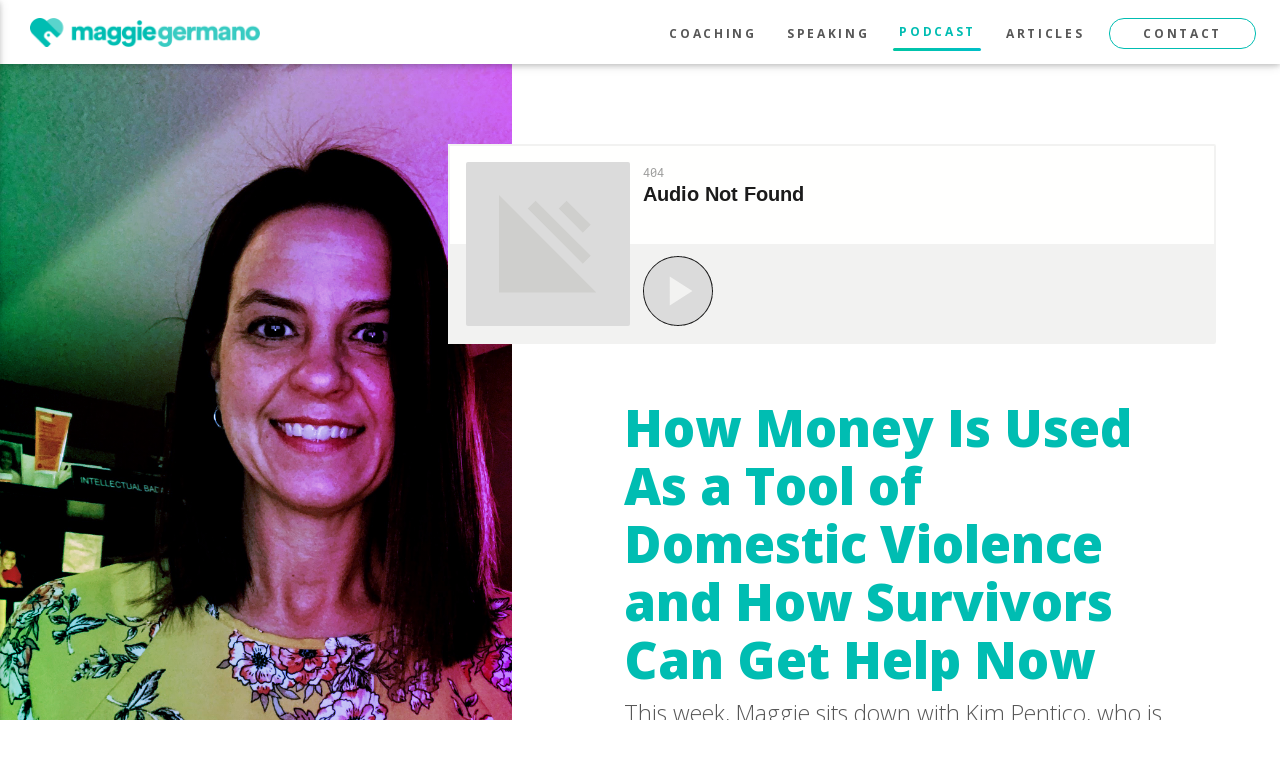

--- FILE ---
content_type: text/html; charset=utf-8
request_url: https://www.maggiegermano.com/podcast/how-money-is-used-as-a-tool-of-domestic-violence-and-how-survivors-can-get-help-now/
body_size: 20942
content:
<!DOCTYPE html>
<html>

  <head>
  <meta charset="utf-8">
  <meta http-equiv="X-UA-Compatible" content="IE=edge">
  <meta name="viewport" content="width=device-width, initial-scale=1">
  <title>How Money Is Used As a Tool of Domestic Violence and How Survivors Can Get Help Now | Maggie Germano | Financial coach for women</title>
  <meta name="description" content="In this episode, Kim Pentico defines domestic violence and elaborates on how money is used as a tool of abuse within abusive relationships. She also expands ...">
  <meta name="p:domain_verify" content="59bec2e7252bfc070d87d01b58522561"/>

  <script src="https://use.fontawesome.com/ab421582ff.js"></script>
  <link rel="stylesheet" href="/css/app.css">

  <link rel="canonical" href="https://maggiegermano.com/podcast/how-money-is-used-as-a-tool-of-domestic-violence-and-how-survivors-can-get-help-now/">
  <link rel="alternate" type="application/rss+xml" title="Maggie Germano | Financial coach for women" href="https://maggiegermano.com/feed.xml">

   
<!-- SeoTags  -->

<title>How Money Is Used As a Tool of Domestic Violence and How Survivors Can Get Help Now - Maggie Germano | Financial coach for women</title>
<meta property="og:title" content="How Money Is Used As a Tool of Domestic Violence and How Survivors Can Get Help Now" />
<meta name="description" content="In this episode, Kim Pentico defines domestic violence and elaborates on how money is used as a tool of abuse within abusive relationships. She also expands on what steps survivors can take to remove themselves from abusive relationships, and how folks can support survivors.

"/>
<meta property="og:description" content="In this episode, Kim Pentico defines domestic violence and elaborates on how money is used as a tool of abuse within abusive relationships. She also expands on what steps survivors can take to remove themselves from abusive relationships, and how folks can support survivors.

"/>
<link rel="canonical" href="https://maggiegermano.com/podcast/how-money-is-used-as-a-tool-of-domestic-violence-and-how-survivors-can-get-help-now/" />
<meta property="og:url" content="https://maggiegermano.com/podcast/how-money-is-used-as-a-tool-of-domestic-violence-and-how-survivors-can-get-help-now/" />
<meta property="og:site_name" content="Maggie Germano | Financial coach for women" />
<meta property="og:image:width" content="1200" />
<meta property="og:image:height" content="630" />


  <meta property="og:image" content="https://maggiegermano.com/uploads/kim.jpg" />
 
<meta property="og:type" content="website" />
<meta property="article:published_time" content="2020-10-26 05:00:00 -0400" />
<script type="application/ld+json">
{"@context": "http://schema.org",
"@type": "BlogPosting",
"headline": "How Money Is Used As a Tool of Domestic Violence and How Survivors Can Get Help Now",
"image": "https://maggiegermano.com/uploads/kim.jpg",
"datePublished": "2020-10-26 05:00:00 -0400",
"description": "In this episode, Kim Pentico defines domestic violence and elaborates on how money is used as a tool of abuse within abusive relationships. She also expands on what steps survivors can take to remove themselves from abusive relationships, and how folks can support survivors.

",
"url": "https://maggiegermano.com/podcast/how-money-is-used-as-a-tool-of-domestic-violence-and-how-survivors-can-get-help-now/"}</script>

   <script>
  (function(i,s,o,g,r,a,m){i['GoogleAnalyticsObject']=r;i[r]=i[r]||function(){
  (i[r].q=i[r].q||[]).push(arguments)},i[r].l=1*new Date();a=s.createElement(o),
  m=s.getElementsByTagName(o)[0];a.async=1;a.src=g;m.parentNode.insertBefore(a,m)
  })(window,document,'script','https://www.google-analytics.com/analytics.js','ga');

  ga('create', 'UA-77261410-1', 'auto');
  ga('send', 'pageview');
</script>

   <script src="//ajax.googleapis.com/ajax/libs/jquery/1.10.2/jquery.min.js"></script>
   <script id="mcjs">!function(c,h,i,m,p){m=c.createElement(h),p=c.getElementsByTagName(h)[0],m.async=1,m.src=i,p.parentNode.insertBefore(m,p)}(document,"script","https://chimpstatic.com/mcjs-connected/js/users/7b0d49f10f1aef89a45167c3b/afa3a8af1678957f98c8fb4c4.js");</script>
</head>


  <body>

    <header>
    <div class="navbar-fixed">
      <nav>
        <div class="nav-wrapper">
          <a href="/" class="brand-logo"><img src="/uploads/MaggieG_Logo@2x.png"></a>
          <a href="#" data-activates="mobile-demo" class="button-collapse burger-time"><i class="fa fa-bars"></i></a>


          <ul class="right hide-on-med-and-down">

             

                  <li class="nav-links"><a href='/coaching'>Coaching</a></li>
                  <li class="nav-links"><a href='/speaking'>Speaking</a></li>
                  <!-- <li class="nav-links"><a href='/moneycircle'>Money Circle</a></li> -->
                  <li class="active nav-links"><a href='/podcast'>Podcast</a></li>
                  <li class="nav-links"><a href='/blog'>Articles</a></li>

           <li><button class="subscribe-btn"><a href="#contact-footer">Contact</a></button>
           </li>
          </ul>

          <ul class="side-nav" id="mobile-demo">
            <!-- <img src="/uploads/MaggieG_KO_Mark@3x.svg"> -->
           <li><a href="https://maggiegermano.com/">Home</a></li>
            <li><a href='/coaching'>Coaching</a></li>
            <li><a href='/speaking'>Speaking</a></li>
            <!-- <li><a href='/moneycircle'>Money Circle</a></li> -->
            <li><a href='/podcast'>Podcast</a></li>
            <li><a href='/blog'>Articles</a></li>
           <li><a href="https://maggiegermano.com/subscribe">Subscribe</a></li>
           </li>
          </ul>

        </div>
      </nav>
    </div>
</header>


    <div id="page-wrapper">

    <div class="podcast-left podcast-left--content scroll-to-fixed-fixed" style="
    background:
        url(http://api.thumbr.it/whitenoise-361x370.png?background=ffffff00&noise=626262&density=56&opacity=100),
        linear-gradient(269deg, #9013FE 0%, #00BCB1 100%),
        url(/uploads/kim.jpg);
        background-position: left 33%;
        background-size: 20%, cover, cover;
    ">
    </div>

    <div class="podcast-right">

        <div class="audioPlayer-outerWrap">
            <div class="audioPlayer">
                <iframe height="200px" width="100%" frameborder="no" scrolling="no" seamless src="https://player.simplecast.com/4dc4927c-3e35-408a-b1a4-d7bb18f67c9f?dark=false"></iframe>
            </div>
        </div>

        <div class="podcastPost-content">
            <h1>How Money Is Used As a Tool of Domestic Violence and How Survivors Can Get Help Now</h1>
            <p class="lede">This week, Maggie sits down with Kim Pentico, who is the Director of Economic Justice at the National Network to End Domestic Violence. In this episode, they dig into what domestic violence is, and how it can show up, and how financial abuse is used as a tool of control within domestic violence.</p>
            <p>In this episode, Kim Pentico defines domestic violence and elaborates on how money is used as a tool of abuse within abusive relationships. She also expands on what steps survivors can take to remove themselves from abusive relationships, and how folks can support survivors.</p>

<p>–</p>

<p><strong>Related Links:</strong></p>

<ul>
  <li>
    <p><strong><a href="https://nnedv.org/">The National Network to End Domestic Violence</a></strong></p>
  </li>
  <li>
    <p><strong><a href="https://nnedv.org/content/economic-justice/">NNEDV’s Economic Justice Project</a></strong></p>
  </li>
  <li>
    <p><strong><a href="https://www.thehotline.org/">The National Domestic Violence Hotline</a></strong>: 1-800-799-SAFE</p>
  </li>
  <li>
    <p><strong><a href="http://www.ncdsv.org/images/PowerControlwheelNOSHADING.pdf">The Power and Control Wheel</a></strong></p>
  </li>
  <li>
    <p><strong><a href="https://www.freefrom.org/">Free From</a></strong></p>
  </li>
  <li>
    <p><strong><a href="https://www.futureswithoutviolence.org/">Futures Without Violence</a></strong></p>
  </li>
  <li>
    <p><strong><a href="https://iwpr.org/">Institute for Women’s Policy Research</a></strong></p>
  </li>
  <li>
    <p><strong><a href="https://nnedv.org/content/state-u-s-territory-coalitions/">State domestic violence coalitions</a></strong></p>
  </li>
  <li>
    <p><strong><a href="https://nnedv.org/wp-content/uploads/2020/08/Library_Policy_PIT-Count-DV-Fact-Sheet.pdf">Point In Time Report</a></strong></p>
  </li>
  <li>
    <p><strong><a href="https://www.womenslaw.org/">Womenslaw.org</a></strong> - legal resources for survivors</p>
  </li>
  <li>
    <p><strong><a href="https://nnedv.org/content/independence-project/">The Independence Project</a></strong> - credit building program for survivors</p>
  </li>
  <li>
    <p><strong><a href="https://nnedv.org/content/technology-safety/">Safety Net</a></strong> - using technology to protect survivors</p>
  </li>
</ul>

<p>–</p>

<p>Kim Pentico is the Director of Economic Justice at the National Network to End Domestic Violence. Kim has been working with and on behalf of survivors of sexual and domestic violence since 1990. She first spent over seven years working for a local domestic violence program in Kansas and another seven years at the Kansas Coalition Against Sexual and Domestic Violence. She has also worked for the STOP Technical Assistance Project in Washington, DC. Kim works to ensure and enhance survivor access to economic justice and long-term safety.</p>

<p>–</p>

<p>To join the Money Circle Community, visit <strong><a href="https://www.maggiegermano.com/podcast/financially-surviving-divorce/www.maggiegermano.com/moneycircle">www.maggiegermano.com/moneycircle</a></strong>.</p>

<p>To learn more about Maggie and her coaching and speaking services, visit <strong><a href="https://www.maggiegermano.com/">www.maggiegermano.com</a></strong>.</p>

<p>The theme music is called Escaping Light by <strong><a href="http://aaronsprinklemusic.com/">Aaron Sprinkle</a></strong>. The podcast artwork design is by Maggie’s dear husband, <strong><a href="https://danrdesign.com/">Dan Rader</a></strong>.</p>

<hr />

<h2 id="transcription">TRANSCRIPTION</h2>

<p>Maggie Germano  0:07  <br />
Thanks for listening to the money circle Podcast. I am your host, Maggie Germano and I’m a financial coach for women. I’m passionate about helping women improve their relationship with money so that they can take better control of their futures. Part of that journey is making personal finance education more accessible and less judgmental, which is why this podcast exists. Each week we’ll discuss a new financial topic to help you explore how you can make a difference in your own financial life or in society as a whole. If you’re interested in diving deeper into issues like income inequality, debt or money, shame, check out my new money circle community. In this safe feminist space women gathered to talk about money without fear of being judged or shamed. We will break down shame and build community and safety for everyone so that you can find the support you need to gain control over your finances. Visit Maggiegermano.com/money circle to learn more and to join the community today. I can’t wait to see you there.</p>

<p>Hey there. Before I get started, I wanted to jump in and give you all a content warning for this week’s episode. In honor of October, which is Domestic Violence Awareness Month this episode focuses on domestic violence and in particular, how financial abuse fits into domestic violence. If this subject matter is triggering or upsetting for you, please feel free to skip this week’s episode.</p>

<p>Hey there and thanks for listening. I’m your host Maggie Germano. And this week, I’m chatting with Kim pentico, who is the director of economic justice at the national network to End Domestic Violence. In this episode, we dig into what domestic violence is, and how it can show up in your life, and how financial abuse is used as a tool of control within domestic violence systems. If you are or have been a victim of domestic violence, or if you want to learn how you can support survivors in your own life and across the country, this episode is for you. Thanks for listening.</p>

<p>Okay, welcome, Kim, thanks so much for being here today. Thanks for having me. So why don’t you start off by just telling us a little bit about who you are and what you do.</p>

<p>Kim Pentico  2:36  <br />
My name is Kim Petico, and I work for the National Network to End Domestic Violence. I work on the economic justice team. So I specifically look at the intersection of domestic violence and economic justice and how finances and access to those things impact survivor safety.</p>

<p>Maggie Germano  2:52  <br />
That’s great. And how did you find yourself in this line of work?</p>

<p>Kim Pentico  2:57  <br />
Um, you know, it’s, I’ve been doing it for a long time, I’ve been doing it now 30 years, which is hard to believe. And so I started I was in college, I knew I wanted to be a social worker. And I need to do volunteer work locally, for a certain number of hours. And some an advocate from the local domestic violence shelter came in and talked about what they do there. And it was really intriguing to me, I hadn’t honestly thought about that before, I just thought with your social worker kids and that kind of thing. And then at the same time, was also taken women’s studies course. And it was sort of like two worlds collided. And I saw the mechanisms in which this all sort of happens, right? And and it all clicked, and it became my life’s work from that point forward.</p>

<p>Maggie Germano  3:45  <br />
Wow. So it was kind of lucky for you that you were you found that volunteer opportunity and then found that connection that really made sense to you.</p>

<p>Kim Pentico  3:54  <br />
Yeah, it’s it’s just always been the right fit. For me doing this work. is one of those things that days are hard days are long spares. So when you’re doing direct services, which I admittedly have not done for a long time, but when I was doing direct services, they’re really tough, tough days. But it’s the most gratifying thing I can ever imagine being part of,</p>

<p>Maggie Germano  4:17  <br />
Oh, I can imagine I’m sure you’re able to see the direct impact of the work that you’re doing, either, you know, with doing direct service, what you’ve done in the past, but also with the work that you do your organization now.</p>

<p>Kim Pentico  4:30  <br />
Yeah, tremendously lucky. And I think part of what I do now, I see the work I do is helping the advocates that are doing the frontline work, giving them tools, expanding their capacity to do the work, both with survivors but also for themselves. You know, when you think about who is sort of marginalized in our in our communities, societies, survived domestic violence advocates are some of the most overworked and underpaid folks out there. Right. They work really Hard long hours, we have advocates that qualify for public assistance working full time, you know, so they’re very poorly paid, because we don’t particularly value the work they do as a society. Right. And so I see part of what I do is helping to give them some tools and making the most of the small resources they have really putting them trying to put them in a position of power with with the little bit that they have.</p>

<p>Maggie Germano  5:24  <br />
I love that I love that you’re combining your work with, you know, the work you’re doing on the ground as an organization, but also with the advocates themselves. Because Yeah, like you said, a lot of mission driven folks are not well paid, they have to figure out how to get by and survive on the income that they’re making. And that can be really tough. So I’m glad to hear that that’s something that you put in the forefront of your work as well.</p>

<p>Kim Pentico  5:51  <br />
I love it. I love working with advocates, so then their ad then they turn around and advocate for themselves to which is great. So we’re doing micro advocacy and macro advocacy, which is fantastic.</p>

<p>Maggie Germano  6:00  <br />
That is great. So October is Domestic Violence Awareness Month, which is one of the reasons I reached out to you to have you on. And so what are some of the top things that you wish folks understood about domestic violence, generally?</p>

<p>Kim Pentico  6:16  <br />
Yeah, I think it’s so common, I think people don’t recognize how common it is one in three women, one in four men will experience some form of rape, sexual violence, physical violence, stalking, by a current or former intimate partner and their lifetime. So the statistics are high. I think also wanting people to be able to step back and think critically about what this means. So we have what we call an advocates definition of domestic violence, which is a pattern of course of behavior used to intimidate and threaten a current or former partner. So you know, if you think about an advocates definition, domestic violence may or may not always be a legal definition of domestic violence. So those are not always the exact same thing. Sometimes they are, sometimes they’re not. You know, if I’ve had many survivors say, you know, I got the look. And I knew the night was gonna be bad, because I got that look, and I knew not gonna. So that looks not illegal. But it is incredibly effective, right? To control behavior, to intimidate, to threaten. It is incredibly effective, but non illegal act, but we would consider that a form of domestic violence in the advocacy field, because it is terribly effective of controlling the other partners behavior, because what that look means is, you’re going to get hurt later, potentially, if you don’t do as I say. So that’s a bit of the challenge. We’re asking people to be willing to have critical thought about it that is sometimes really uncomfortable about that much of this is gender based violence. Right. So I, you know, women do use illegal violence, there’s no doubt about it. And it’s not okay, that that use of illegal violence, it is not always an advocates definition of domestic violence, right. So that’s the hard part that we people should be held accountable for their violence, always legally. But also understanding that there’s a pattern sometimes that a pattern when we talk about domestic violence is a pattern of course, behavior, which may or may not always exist.</p>

<p>Maggie Germano  8:17  <br />
That makes a lot of sense to me. And I’m sure that that’s something a lot of people haven’t really thought about before. Because I mean, I know, for myself, I’ve definitely heard of like people, you know, going to the police to get support, but then you know, whatever behavior is already happening isn’t technically illegal. So there’s nothing that they can do. But they know, as an individual that it might and will lead to something worse. Do you as an organization, do you as part of your work trying to work with legislators and law enforcement to kind of broaden that definition so that there is more support and help in those scenarios?</p>

<p>Kim Pentico  8:58  <br />
Yes, always, we’re always doing that work. So just a little bit about how the national network is set up, which may help your listeners understand the systems a little bit better. So most of you who are listening, likely have a local domestic violence program that serves your community. Right. So they do hotline work, probably they take calls melonite they work serve people in the middle of the day and take them to appointments and all that good stuff and do court accompaniment and, and resource and referrals. So that local domestic violence program or sexual assault program is sometimes combined is its own private, not for profit. That local program, though, is more than likely a member to at state domestic violence coalition. So that’s a membership organization. Every state has one federally recognized domestic violence coalition. And that coalition functions sort of in two ways. It provides training and technical assistance back to the local program saying this is sort of like the greatest latest thing and service provision, but they also do public policy work on their behalf. So they work with the state legislature to improve laws to improve and increase funding streams. Thanks That that coalition is a member to the National Network, which is what I do. We also function very similarly, I provide training and technical assistance to our membership programs and their programs. And then we have a public policy department as well, that works with federal legislation.</p>

<p>Maggie Germano  10:16  <br />
That’s great. So it’s like across the board working on on the ground with the advocates with the survivors that need support, and working more at that national level doing trainings and also working with the lawmakers.</p>

<p>Kim Pentico  10:30  <br />
Right? It always means it also means there’s always something to be done, right. So your voice matters, we have a policy alert that you can sign up for, and you can find out what’s going on congressionally that needs people to call in and say, Hey, this is important, my community, my neighbors have dealing with this, or my, my partner is in law enforcement, and he needs more protection, or she needs more protection. So please, you know, implement these things, or whatever that looks like. There’s always opportunity for your voice to be heard, as well as donate your time and your money at your local programs.</p>

<p>Maggie Germano  11:01  <br />
That’s great. Thank you. And we’ll definitely talk more about that at the end to have like how folks can get involved. So you mentioned that you’re in the economic justice team. And something that I’ve written about and talked about in the past is financial abuse, obviously, the intersection with money? And how, like you said, This is often gender based as well. That’s something that is top of mind for me often. So can you talk a little bit about how or what financial abuse is, and how that ties into domestic violence generally?</p>

<p>Kim Pentico  11:36  <br />
Yeah, so I think it’s so it’s important to know that financial abuse is a form or a tactic of domestic violence, it is not domestic violence, and financial abuse, it is a form of it. So many folks who do this work are familiar with the power and control wheel, which is, you know, at the center of the core of, of domestic brands is power and control. And then there’s these like eight spokes around that, that hold that all together. And there’s different tactics, categories, and one of those entire spokes is financial abuse. But there’s other things like, you know, use of patriarchy, or intimidation, and threats, or use of kids and things like that. So all those are the other things that support it. And then, and then outside of that is threats of physical sexual violence. So that kind of holds it all in. So it is an entire spoke of the power and control wheel is financial abuse, and it can run the gamut. It’s so important to understand that 99% of all survivors report some form of financial abuse. So it is insidious, you can’t talk about domestic violence without talking about financial abuse and vice versa. So it can be anything from going into my purse and still in my wallet, and still my cash, to forcing me to lie on legal documents, to draining my savings account, transferring money out, taking out a line of credit in my name that I’m unaware of sabotaging me by blackening my eye are keeping me up all night. So I can’t go to my job interview the next day, calling me and showing up at my workplace. So I get fired, showing up drunk to watch the children, so I can’t go to work or go to school, you know, those kinds of ripple effects. I had a survivor that she had a two year contract on her cell phone, and he broke the smartphone that got turned into collections. That collections is what kept her from getting safe, affordable housing two years later. So that ripple effect was seemed like a really small thing, smash your cell phone, you know, not a big deal. But that went to credit, you know, got turned into credit reporting. And so that has a huge impact. We’re so I think angry at survivors for not leaving, we just don’t get it just leave if it’s hurting you leave and not understanding to where we’re not creating the safety nets for we’re not ready to embrace her children. So you know, we’re not getting a whole lot of options when housing weightless are three and five years long. Where does she go?</p>

<p>Maggie Germano  13:59  <br />
Right? If there isn’t family support, or friends or other folks out there who can take you in safely? And like you said, there isn’t affordable housing or safe housing separate from the abuser? Yeah, where are they supposed to go? Especially if their kids in the picture, you have to think about your kids also having somewhere to live.</p>

<p>Kim Pentico  14:19  <br />
Right. And I think sometimes those things are available, but they’re available in the short term. You know, this is this takes years. I mean, you know, we know that leaving often takes multiple times. And it is a long process for many, many reasons, right? Because the finances don’t exist, because we love them because kids because we don’t celebrate, you know, things that we should. So it’s a challenge. So it’s not just a one time event leaving is a process. And so it’s important understand that it’s not just taking somebody in for a couple of days. That is that it’s over and over again, potentially and it’s can take months and years.</p>

<p>Maggie Germano  14:54  <br />
Right And from what I understand it’s also one of the more dangerous times in between juggling a woman’s life of leaving their abuser and the abuse escalating at that time,</p>

<p>Kim Pentico  15:06  <br />
lethality increases by seven times when a survivor of domestic violence makes an act of independence, like leaving, like telling a friend like squirreling away a savings account that he doesn’t know about, he discovers it. So that because what we know is at the core of domestic violence is power and control anything that’s done to threaten the other partners power and control within the relationship. Increased lethality, we have a number of states that do these lethality assessments that examine whenever a victim of domestic violence is murdered. And they go back and figure out where the system failed this, this this victim, and oftentimes we find that they’ve just found a protection order, or they’ve made some very clear act of of independence like leaving. And that actually can do be a direct line to having her having been murdered.</p>

<p>Maggie Germano  15:55  <br />
So and, and you mentioned this, like, people get very frustrated as survivors for not leaving for like, Oh, just file a protection order, just call the police just do this, just do that. And you know, when I’ve written about financial abuse, that’s something I struggle with a little bit of like saying, like, what steps they can kind of take, because I understand there are major safety issues there, too. And I try to make that very clear when I’m writing like, you know, do what you can. But But your safety is paramount, obviously. And so what kind of guidance or resources or advice do you give to survivors as they’re trying to start taking some of those steps in order to try their best to stay safe?</p>

<p>Kim Pentico  16:39  <br />
Yeah. Well, the first thing is I listened to her and she tells me what she needs. And that’s really hard as to help artists, the show up and say, I don’t have all the answers, right, I need you to tell me what your life looks like. And you tell me what’s going to be safe. Because what may be counterintuitive to us is that sometimes staying but navigating safety within staying, maybe at least now the safest, right? So accepting that. And then being a part of that safety plan with her staying potentially, I would say if at all possible to try to squirrel away, start squaring away a little bit of money here and there. It can be a couple bucks, it could be pocket change, whatever that looks like. And again, she has to tell us what’s going to be the safest. For some survivors, they can, you know, squirrel away, you know, 20 bucks cash here and there. And no one will know. For others, you know, they’re sent to the grocery store with, you know, 40 bucks cash, and they need to come home with a receipt that matches and change that matches. And so you got to be really strategic about how we do safety planning and start squirreling away money in those kinds of scenarios. So it’s up to her to tell us what that looks like. Because it’s different for everybody. So chart scrolling the way putting any extra cash in a separate account, if at all possible at a whole different bank, if at all possible. Use of things like Venmo and PayPal are really we’re hearing from survivors can be helpful because they can store money in that that app. And it doesn’t show up in an account. So being really creative about how you’re storing money. We’ve had survivors, roll dollar bills and high dollar bills up in the bottom of curtain hymns, in the soles of your shoes in use tampon applicators, and putting it back in the paper, you know, just be super creative into the helpers in their life, be willing to be a part of that plant. And she said I need to can you just hold us 20 bucks for me that be willing to do that?</p>

<p>Maggie Germano  18:30  <br />
That’s really Yeah, that makes a lot of sense. Because like you were saying the individual survivor is the one who understands their circumstances the best and someone coming in on the outside who has no true understanding of what they’re going through and what the abuser is like and what the circumstances are like. They can just give kind of basic advice. But if the survivor is like, that’s not going to work for me, then they probably are again, going to feel like they can’t get the help that they need. Right.</p>

<p>Kim Pentico  18:59  <br />
Yeah, I think the best thing we can do as people who care in other people’s lives, is just say, A, I’m scared for you. And I’m worried about you. I love you. And I want to be helpful in any way I can you tell me what that looks like and be willing to hear what that is and be willing to act?</p>

<p>Maggie Germano  19:18  <br />
Yeah, no, I that’s really good advice. Because I think that I mean, another thing that we hear with domestic violence is that it can be very isolating, and the abuser can be very good at isolating the survivor from their support network. And it can it can feel like there’s no one to reach out to for help because maybe you haven’t spoken to people in a while or maybe you know, someone on the outside feels like I think something might be going on. But I don’t want to button and I don’t want to you know, to say anything because we haven’t talked in a while but so it sounds like Do what you can if you’re seeing something if you want to show your support,</p>

<p>Kim Pentico  19:57  <br />
you should be speaking out. Use of isolation is an entire spoke of the power control wheel. And it is incredibly effective. If I cut her off from her family that cut her off from her friend, you know, like things like sabotaging her showing up to meet with her friends over and over again, you know that friends get tired of that. And so they start cutting off ties to understand that she may not have always had control over that. And that was really a part of his tactics, huh?</p>

<p>Maggie Germano  20:23  <br />
Yeah, that’s, that’s something I hadn’t really thought about before, too. That’s important to keep in mind. So you started touching on some of the ways that the financial abuse tactic can affect women, you mentioned the credit score issue, you mentioned not being able to go to work. Can you talk a little bit more about other other long term effects the financial abuse approach can have on survivors and on their financial security on their career, and just, you know, in the moment, but also in the future?</p>

<p>Kim Pentico  20:54  <br />
Yeah, I think like, sabotaging employment is a great example. You know, not allowing them to work. So they have this huge gap in employment, or sabotaging work. So they’re afraid to go back to work because he keeps showing up, or he’s threatened to hurt somebody there. I think also employers can get really scared, you know, it may or may not be safe for a survivor to even disclose to their employer. Depending on what that employers policies are around it, they may just say, No, this is scary. So I’m gonna let you go. And then and then what? So it’s important for those of us who care to really examine if we have control over things like our internal policies in our workplace around, what do we do, if somebody discloses domestic violence? How do we embrace her and find out what we can do to be a part of her safety planning, and so that can have a huge impact. So, so gaps in employment or sporadic employment, maybe long term impact of that, you know, legal issues, we’ve often heard from survivors that I was forced to deal I was forced to buy, I was forced to steal. You know, I knew if I got him high for the night, he was less likely to hurt me and the kids. So she wouldn’t scored, you know, and got arrested or wrote bad checks back when people wrote checks, or overuse a line of credit, whatever that is, and then sabotage that in the long term. And so it just, I think, as a DB movement, we used to think of talking about money finding some sort of like, nice when you had time, you know, icing on the cake, that sort of very ancillary thing that was, you know, down the road, we talked about it, but it is really we have survivors have been saying, for a long time, this is what I need up front. This is what keeps me stuck here. This is what makes me return, I need to talk about this upfront. And it’s not a bonus thing, it is a core to what I need to talk about. You know, I often give the example that if my partner became abusive to me tonight, and I had to flee, I live a very middle class life, right? So I’m going to get my gassed up car, I’m going to tap into a credit card that I have access to, I’m going to get a hotel room for that I could even book a flight if I needed to, and in fly across the country if I needed to, right, so I could tap into that and and then when my partner calls and begs me to come home, that’s going to be a much different negotiation than if I’m living with my kids in the car, right? Or I’m doubled up with my sister, or I’m, you know, whatever, I’m living in a really scary hotel, and I only have enough money for one more night. So that that just that negotiation of my safety is going to be different when I have that imbalance of resources. And additionally, even as a middle class woman, if I do that fleeing over and over again, I’m going to start dropping my socioeconomic status. So what was middle class, I’m now lower socioeconomic class, because I’ve been using resources to get and stay safe. So it has such a ripple effect, where there was a recent thing that a fantastic organization, sister organization of ours, called free from did and they just gave cash grants to survivors just gave them money, right, because they said they needed it. And that was going to keep them from further violence, it was going to keep them from plummeting into deeper poverty. And just on average, about $750 in cash assistance made the difference for many survivors, the small amount $750. And so this really is what what survivors need. It’s not a bonus, it is core.</p>

<p>Maggie Germano  24:25  <br />
Right. So again, it’s that theme of listening to survivors and asking them what they need and then giving them what they need.</p>

<p>Kim Pentico  24:33  <br />
And trusting them right up like actual adult people.</p>

<p>Maggie Germano  24:37  <br />
Yeah, right. Go figure. This and, and like you said, $750 like to some people can change their whole lives, right? It sounds like but for other people that’s like a drop in the bucket.</p>

<p>Kim Pentico  24:49  <br />
It’s hard to imagine that that amount of money could make the make a pivotal difference in somebody’s life safety. Safety, not just like would help for now but would actually be pushing them over the top instead of letting them fall off a cliff.</p>

<p>Maggie Germano  25:03  <br />
Right? Yeah, that’s huge. And and you said that organization it’s called free from?</p>

<p>Kim Pentico  25:08  <br />
Yep. And they’re actually I think the crowdsourcing right now we’re doing some fundraising to get some additional funds cuz it was so successful, and, and made such a difference in folks lives.</p>

<p>Maggie Germano  25:16  <br />
And I will definitely share their information with their fundraising and the work that they do in the show nastic. Well, and so you mentioned with employers, so how if someone is being abused, and their abuser is showing up at their workplace, or harassing them over the phone, or whatever is going on there. And someone might think the solution is just to let that person go, which then puts them into a worse financial situation? Do you give guidance to employers or just general guidance of how those employers can kind of support people who are going through those sorts of things?</p>

<p>Kim Pentico  25:53  <br />
there are some really good resources out there. That’s not one of the things that we specialize in. But there’s lots of great organizations that do that work. Futures Without Violence has done some fantastic work, IWPR, independent women’s research project has done some research on employment that are policies that are good for for women and survivors. So there’s some really great resources out there. In general, it comes back to ask, What do you need? What are you doing currently to navigate your safety? And what can we do to be a part of that plan? And, and implement that? It may mean, adjusting work schedule may mean making sure to get somebody to walk her in or out, it may be taking off the phones occasionally? Because that’s not safe. But just asking, What do you need? And how can we be part of it, she’s already navigating her safety every day, it is up to the rest of us to catch up with her tactics and what she’s doing.</p>

<p>Maggie Germano  26:44  <br />
Yeah, that’s really good advice. I appreciate that. And you touched on the ways of things that people can do to try to be as safe as possible as they’re kind of planning to leave. Do you have other pieces of advice for folks who are kind of recognizing maybe they didn’t actually realize some of the financial abuse that was going on within their relationship, and they’re kind of starting to realize patterns that are going on? Do you have advice for steps they can start taking to move forward?</p>

<p>Kim Pentico  27:15  <br />
Listen to your gut, you know, it’s telling you something, listen to it, honor what it’s telling you. And then so that’s, that’s the internal stuff, I want you to do secondary other than starting to squirrel away some money here and there, and putting into a separate account or separate space is to start taking pictures and keeping track of documentation. When the check stub comes in, take a picture of it. There’s lots of there’s there’s docu safe, software out there and apps that you can use to keep documents in safely pictures. But start keeping photographs of that car insurance information, retirement account information, if any property is owned jointly, or by the partner take pictures of anything like that. Even things like you know, we’ve had survivors, partners, get rid of assets, quickly to diminish their assets. So they like sell something to $1 dollar to a family member whenever take pictures of those things that may go quickly and fast. You can have your kid stand next to them and say take you know, let’s take a picture of you Next, a daddy’s Harley or whatever, you know. So just start documenting those things, you may never need it, you may never need to use it, but that you’ll have it. And it may be really helpful. I would also say that if somebody is leaving getting ready to leave and or has recently left, if you have access to any of the jointly held accounts to consider taking at least half half of any cash assets. And if you’re taking the kiddos you have kiddos with you to take closer to three fourths of those. That is legally you’re you’re able to do that it was a jointly held account, you’re leaving something behind, you’re not draining the entire account, you will need to account for how those funds were spent, you know, if you paid school fees, or groceries or insurance or whatever, you know, you need to you need to account for it that is reasonable as it was a jointly held account, but you’re using it to take care of the needs of you and your family, which is also reasonable.</p>

<p>Maggie Germano  29:09  <br />
Yeah, no, that’s really great advice. And I think the documentation piece is really important. So you can kind of prove what’s yours, what isn’t, as well as getting you know some of those shared assets. So that again, you’re not left in a situation where you can’t in any way support yourself and any kids that are involved and you have to go back.</p>

<p>And what are some of those resources or either what your organization’s doing or other you know, sister organizations that you have that can help folks who are trying to leave or have left an abusive relationship?</p>

<p>Kim Pentico  29:45  <br />
Well, first and foremost, wanna make sure they has the hotline number. So that’s 1-800- 799-SAFE. You can also go to the website, they’ve got great resources, and it’s called the hotline.org. That’s the National Domestic Violence Hotline. And that’s also for survivors, but also for Family members that are concerned, even people that want to get involved, they can go there, you can get local help from that hotline, or you can get national help from just a general hotline, they have multiple languages. So So when in doubt, call and get those resources. So it’s definitely start there. And the other place I want to direct folks to is that you know, your state domestic violence coalition, so every state has one domestic violence coalition, reach out to them, if you are interested in also knowing more about what’s going on legislatively in your state, that may be a great place to go go to our website, which is an E dv.org. national network to End Domestic violence.org. We are currently just wrapping up what we call our point in time. Count, so we every year, one day in September, we ask all the TV providers all the shelters to tell us who you served in one 24 hour period, and who were you unable to serve, because you did not have the resources to do it. So we’re currently wrapping up that counts, you can get last year’s count on that, showing that we had thousands of unmet needs and a 24 hour period last year. So those are great resources, we also have at our website, called Women’s Law.org. And it’s a great place for survivors and advocates and allies to go and ask legal questions. And it is answered by attorneys in plain spoken English. And it is answered in Spanish and in English. So it’s a great resource for survivors who want to know, you know, what do I need to do to get a protection order? Or what kind of assets Am I eligible for my state. And so we really encourage folks to go check out that website. Additionally, our economic justice project is also has information there. So we have a curriculum that we co authored with the Allstate Foundation, and anybody can download that curriculum for free. It is a very traditional financial literacy curriculum in many ways. It’s talking about budgeting and credit, and, you know, banking and all that good stuff. But module one is really what sets us apart in that it is all about what is financial safety planning, and how to do how to how to plan around finances. And so then that’s woven throughout the rest of it, so folks can go there and get that. The other thing that we have is what we call the independence project. And this is a credit building, no fee, no interest loan program for survivors is $100 loan given to survivors, they pay back $10 a month for 10 months. And every month she makes her payment report three credit bureaus, increasing your credit score over time. And on average, we see your credit scores go up by 30 plus points at the end of the loan period. And we see survivors who come in credit invisible, meaning they have no credit history, leave the program with a 630 plus credit score, which is really pretty remarkable for $100. What a difference it can make. So and we love to see more support for that. It’s a project, we’re always looking for more folks to get more folks to get involved in.</p>

<p>Maggie Germano  32:53  <br />
That’s fantastic. And again, I will share that in the show notes as well. Because it like you said it’s amazing the difference small amounts of money can make on people’s lives.</p>

<p>Kim Pentico  33:05  <br />
Just need to push they just need a little bit of a little lift up oftentimes.</p>

<p>Maggie Germano  33:09  <br />
Yeah, exactly. And and so aside from supporting some of these initiatives that you just mentioned, what can listeners do to support survivors of domestic violence, and also the organizations that are doing that support on the ground?</p>

<p>Kim Pentico  33:27  <br />
Well, I think it goes back to listening, just you know, if you have a hunch that somebody you love or care about or you know, is not safe, just to say I worry about you, I’m here, let me know what you need from me, you know, and then reach out to your local domestic violence program, ask if there’s something you can do to help them. Many programs are really struggling right now, as you can imagine, the impact of COVID has been deep and quick. We have had to close some shelters down due to COVID, whether they have a lack of staff because they’re sick, or they’ve got an outbreak within shelter, they are really struggling financially, many of these local domestic violence program, they were already running on shoestring budgets, you know, they were already and never had enough to begin with. And this is just made it nearly impossible. Um, so they’re really struggling in the future does not look great. Many folks who contributed historically in the past, whether it be private companies, foundations, or individuals are now going to put their energy towards COVID relief, which makes a lot of sense, but we’re going to see these essential services that were already struggling, really feel the impact of that. And I suspect we’ll see a shift in federal funding priorities as well, which, again, makes a lot of sense. But it is one of these things where we see that the impact of covid affected those who were already living in poverty, those who already had racial disparities, those were already marginalized for multiple reasons, further, deeply impacted by COVID. And domestic violence is no different.</p>

<p>Maggie Germano  34:53  <br />
Right? It’s not just some separate, isolated thing. It’s all piling on top of each other.</p>

<p>Kim Pentico  34:58  <br />
Yep, yep, absolutely.</p>

<p>Maggie Germano  35:00  <br />
And I know that I’ve heard that there are folks who are experiencing increased amounts of domestic violence, child abuse, because everyone’s at home or people are unemployed or there’s more financial stress. And so it’s it’s not becoming less important of an issue right now,</p>

<p>Kim Pentico  35:17  <br />
spotlight, it’s spotlit how bad it is and why it’s it’s worse for these folks. Right. We’ve heard that Copa de la also being used by abusers. So if she is an essential worker, and then she’s fought, she needs to go work and can’t and has to do it outside of the home potentially works at the grocery store, whatever that is, then the abusive partner is using that to then say, then I get custody of the kids because you’re exposing them, or we’re hearing from survivors that they’d never got access to their relief check, because they were, excuse me together when they last filed taxes, and or at the same address, and her cheque either went to that old address, and he kept it or it went to an account that they held together. But there was no good mechanism that survivors were given ahead of time to get those check funds sent somewhere else. So many of them did never saw not only their relief, but the really for their kids.</p>

<p>Maggie Germano  36:10  <br />
Wow, that was another thing that I wouldn’t have thought of. But it makes sense now that you describe it?</p>

<p>Kim Pentico  36:15  <br />
Well, I think it’s also for me, it’s another glaring example of who’s at the table where and when these policy decisions are being made. And I reflected, or the other folks that I serve reflected at that table to bring these issues up. What about survivors of domestic violence? What about communities of color? What about LGBTQ, you know that when we’re not represented where decisions are being made, then the decisions that are being made are not going to represent me, and they’re not going to serve me well.</p>

<p>Maggie Germano  36:42  <br />
Right, and so many people end up falling through the cracks in that way.</p>

<p>Kim Pentico  36:45  <br />
Yep. And their voices aren’t heard or cared about.</p>

<p>Maggie Germano  36:48  <br />
Right? That’s very frustrating.</p>

<p>Kim Pentico  36:52  <br />
Sorry, don’t come to me. No good news. No. I mean, we are doing some really great stuff. You know, we have had, we have had a number of funders come forward with some some assistance that we hadn’t expected. You know, there have been some wonderful foundations and partners that have come forth, specifically around COVID and want to do some relief, the Allstate Foundation has given them well over half a million dollars really, very last minute to provide help. local programs provide peepee and shelter nights and hotels. And, you know, just it’s been remarkable in that way, and deeply needed.</p>

<p>Maggie Germano  37:26  <br />
That’s good to hear, too. And so is there anything else that we haven’t talked about or touched on that you want to make sure our listeners know about this topic?</p>

<p>Kim Pentico  37:35  <br />
Well, I just you know, it’s a reminder, it’s going on in your circles, whether you see it or not, or want to see it or recognize it is happening. There are people that you care and love who are not safe in their home. And saying things like if I’m if somebody hits me, I’m gone, I’m not gonna stick around for that. While I think we say it from a strength place, we will say you know how strong we are, and that we were strong people. So we wouldn’t, we wouldn’t get hurt on purpose, to understand that what that then says to me, if I’m the person being hurt, is that I’m not as smart as you, you’re, you’re better than I am. And that I also cannot and will not talk to you about it. Right? So it’s just really important that we just be really careful with our language, and be tender with each other, be kind with each other. And just listen to the people around us and what they need and be willing to provide it. So that’s it.</p>

<p>Maggie Germano  38:29  <br />
Yeah, that’s great advice. I love that. Thank you for that. And is there anything else that you haven’t already mentioned, that you are working on or that you know, other folks are working on that you’d like to promote to listeners.</p>

<p>Kim Pentico  38:41  <br />
And we also have a great project called Safety Net at the National Network to End Domestic Violence. And this is a project that looks at how technology is used by survivors, as well as misused by abusers. So it’s a great place to go, they’ve got an app that folks can use to download and save documentation there. And that can be used in court later on. So we’ve got lots of wonderful resources at National Network to End Domestic Violence and check that out. But you know, just just be present. Just remind people to be present, take care of yourself and those around you.</p>

<p>Maggie Germano  39:12  <br />
Great, thank you. And again, I’ll share that in the show notes. And how can folks follow the work that you’re doing and the work of your organization,</p>

<p>Kim Pentico  39:20  <br />
we’re on all the platforms, I’m not in charge of any of it, nor should I be according to my teenage children, but we’re on you know, we’re on Facebook and Twitter and Instagram, all those spaces are up, our websites kept up to date. So really encourage people to sign in to lean into this and get involved. This is not something that’s going on elsewhere and another community it’s going on in our community now and in your neighborhood. So just get involved. ask people what they need. Don’t underestimate the power of a check and what that can do to impact people’s lives and to change it as well as your time and energy.</p>

<p>Maggie Germano  39:57  <br />
Thank you. I appreciate that. And like you said, a little bit goes on. Long Way. So as as little as people are able to contribute, well make a difference for somebody out there.</p>

<p>Kim Pentico  40:06  <br />
Absolutely. And, you know, just a last minute reminder, I’ve been doing this work for a long time, I’ve actually become a mother since doing this work, and I now have teenage children, you know, and how this work has impacted me has changed. I see now that I’m creating a world that they will go into. And so it’s a reminder that everybody we serve is somebody else’s child. And it’s a privilege and to never forget that, that they belong to someone, and for some reason, they can’t go home. And that’s what these services are for.</p>

<p>Maggie Germano  40:39  <br />
Thank you. Thank you for that reminder. And thank you for taking the time today to share your wisdom and your information and the resources and just spreading the the knowledge of this issue and how it impacts people all around us whether we might know it or not.</p>

<p>Kim Pentico  40:56  <br />
Well, thanks, Maggie. I appreciate you taking this on. It means so much to us.</p>

<p>Maggie Germano  41:00  <br />
of course.</p>

<p>Thank you so much for listening to the money circle podcast this week. If you like the conversations we’re having here and you’d like to go even deeper. Join the new money circle community. In this safe intersectional feminist space. We will break down money shame and build community and safety for everyone so that you can find the support you need to gain control over your finances. Visit Maggiegermano.com/moneycircle to learn more. And to join. If you’d like to get more connected with me, subscribe to my weekly newsletter at Maggie germano.com/subscribe. To learn more about my financial coaching services, my speaking and workshop offerings or just to read my blog, visit Maggiegermano.com. You can also follow me on instagram and twitter @MaggieGermano. I look forward to hearing from you. Bye bye.</p>

        </div>

        <div class="center blog-name blog-list-space related-title">
          <img src="/uploads/MaggieG_Mark@2x.png">
          <h2>Related Podcasts</h2>
        </div>
        <div class="related-podcast podcast-looper">
          
                      
              
                      
                
                
                      
                
                
                      
                
                
                      
                
                
                      
                
                
                      
                
                
                      
                
                
                      
                
                
                      
                
                
                      
                
                
                      
                
                
                      
                
                
                      
                
                
                      
                
                
                      
                
                
                      
                
                
                      
                
                
                      
                
                
                      
                
                
                      
                
                
                      
                
                
                      
                
                
                      
                
                
                      
                
                
                      
                
                
                      
                
                
                      
                
                
                      
                
                
                      
                
                
                      
                
                
                      
                
                
                      
                
                
                      
                
                
                      
                
                
                      
                
                
                      
                
                
                      
                
                
                      
                
                
                      
                
                
                      
                
                
                      
                
                
                      
                
                
                      
                
                
                      
                
                
                      
                
                
                      
                
                
                      
                
                
                      
                
                
                      
                
                
                      
                
                
                      
                
                
                      
                
                
                      
                
                
                      
                
                
                      
                
                
                      
                
                
                      
                
                
                      
                
                
                      
                
                
                      
                
                
                      
                
                
                      
                
                  <a class="list-outerWrap" href="/podcast/changing-career-goals-after-having-kids/">
                      <div class="podcastItem" style="
                          background:
                              url(http://api.thumbr.it/whitenoise-361x370.png?background=ffffff00&noise=626262&density=56&opacity=100),
                              linear-gradient(269deg, #9013FE 0%, #00BCB1 100%),
                              url(/uploads/Emily_3064.jpg);
                          background-position: center 33%;
                          background-size: 20%, cover, cover;
                          ">
                      </div>
                        <div class="podcastContent">
                            <p class="epNum">Episode No.  </p>
                            <h2>Changing Career Goals After Having Kids</h2>
                            <p>This week, Maggie chats with freelance writer and author, Emily Guy Birken, about how Emily pivoted her career goals after having her first child. We also talk about the career systems that need to change in order to make the workforce more accessible for working families.</p>
                        </div>
                  </a>
                  
                
                      
                
                
                      
                
                
                      
                
                
                      
                
                
                      
                
                
                      
                
                
                      
                
                
                      
                
                
                      
                
                
                      
                
                
                      
                
                
                      
                
                
                      
                
                
                      
                
                
                      
                
                
                      
                
                
                      
                
                
                      
                
                
                      
                
                
                      
                
                
                      
                
                
                      
                
                
                      
                
                
                      
                
                
                      
                
                
                      
                
                
                      
                
                
                      
                
                
                      
                
                
                      
                
                
                      
                
                
                      
                
                
                      
                
                
                      
                
                
                      
                
                
                      
                
                
                      
                
                
                      
                
                
                      
                
                
                      
                
                
                      
                
                
                      
                
                
                      
                
                
                      
                
                
                      
                
                
                      
                
                
                      
                
                
                      
                
                
                      
                
                
              
                      
              
                      
                
                
                      
                
                
                      
                
                
                      
                
                
                      
                
                
                      
                
                
                      
                
                
                      
                
                
                      
                
                
                      
                
                
                      
                
                
                      
                
                
                      
                
                
                      
                
                
                      
                
                
                      
                
                
                      
                
                
                      
                
                
                      
                
                
                      
                
                
                      
                
                
                      
                
                
                      
                
                
                      
                
                
                      
                
                
                      
                
                
                      
                
                
                      
                
                
                      
                
                
                      
                
                
                      
                
                
                      
                
                
                      
                
                
                      
                
                
                      
                
                
                      
                
                
                      
                
                
                      
                
                
                      
                
                
                      
                
                
                      
                
                
                      
                
                
                      
                
                
                      
                
                
                      
                
                
                      
                
                
                      
                
                
                      
                
                
                      
                
                
                      
                
                
                      
                
                
                      
                
                
                      
                
                
                      
                
                
                      
                
                
                      
                
                
                      
                
                
                      
                
                
                      
                
                
                      
                
                
                      
                
                  <a class="list-outerWrap" href="/podcast/whats-at-stake-this-election-day-and-what-you-can-do-to-help/">
                      <div class="podcastItem" style="
                          background:
                              url(http://api.thumbr.it/whitenoise-361x370.png?background=ffffff00&noise=626262&density=56&opacity=100),
                              linear-gradient(269deg, #9013FE 0%, #00BCB1 100%),
                              url(/uploads/KR-PP.jpg);
                          background-position: center 33%;
                          background-size: 20%, cover, cover;
                          ">
                      </div>
                        <div class="podcastContent">
                            <p class="epNum">Episode No.  </p>
                            <h2>What's At Stake This Election Day And What You Can Do To Help</h2>
                            <p>In this episode, Maggie chats with Planned Parenthood's Kelley Robinson about why the 2020 Presidential election is so important when it comes to our healthcare, our access to reproductive health services, our financial choices, and more.</p>
                        </div>
                  </a>
                  
                
                      
                
                
                      
                
                
                      
                
                
                      
                
                
                      
                
                
                      
                
                
                      
                
                
                      
                
                
                      
                
                
                      
                
                
                      
                
                
                      
                
                
                      
                
                
                      
                
                
                      
                
                
                      
                
                
                      
                
                
                      
                
                
                      
                
                
                      
                
                
                      
                
                
                      
                
                
                      
                
                
                      
                
                
                      
                
                
                      
                
                
                      
                
                
                      
                
                
                      
                
                
                      
                
                
                      
                
                
                      
                
                
                      
                
                
                      
                
                
                      
                
                
                      
                
                
                      
                
                
                      
                
                
                      
                
                
                      
                
                
                      
                
                
                      
                
                
                      
                
                
                      
                
                
                      
                
                
                      
                
                
                      
                
                
                      
                
                
                      
                
                
                      
                
                
              

        </div>
    </div>
</div>


    <footer id="contact-footer" class="footer">
  <div class="color-over blue-grad footer-topline"></div>
  <img class="footer-heart" src="/uploads/MaggieG_KO_Mark@3x.svg">
  <div class="container footer-wrap">

  <div class="footer-mission">
      <p>Giving women the support and tools they need to take control of their money and achieve their goals. <a href="/coaching/#sign-up">Get Started.</a></p>
  </div>


  <div class="row">
      <div class="col l3  footer-cta footer-contact">
          <h2>Contact</h2>
          <a target="_blank" href="/cdn-cgi/l/email-protection#b3dbd6dfdfdcf3ded2d4d4dad6d4d6c1ded2dddc9dd0dcde"><p><span class="__cf_email__" data-cfemail="0f676a6363604f626e6868666a686a7d626e6160216c6062">[email&#160;protected]</span></p></a>
          <a target="_blank" href="https://www.instagram.com/maggiegermano/"><i class="fa fa-instagram" aria-hidden="true"></i></a>
          <a target="_blank" href="https://twitter.com/maggiegermano"><i class="fa fa-twitter-square" aria-hidden="true"></i></a>
          <a target="_blank" href="https://www.facebook.com/MaggieGermanoCoaching/?fref=ts"><i class="fa fa-facebook-square" aria-hidden="true"></i></a>
          <a target="_blank" href="https://play.spotify.com/user/wakemaggieup/playlist/4G0et7jmndhdeh1y0faegL"><i class="fa fa-spotify" aria-hidden="true"></i></a>
          <a target="_blank" href="https://www.pinterest.com/maggiegermano/"><i class="fa fa-pinterest-square" aria-hidden="true"></i></a>
      </div>
      <div class="col l5  footer-cta">
          <h2>Speaking Engagements</h2>
          <p>Maggie is available for workshops, lectures, panels, and partnerships. <a target="_blank" href="/cdn-cgi/l/email-protection#d2bab7bebebd92bfb3b5b5bbb7b5b7a0bfb3bcbdfcb1bdbf">Reach Out!</a></p>
      </div>
    <div class="col l4  footer-cta">
      <h2>Newsletter</h2>
      <p>Get the latest financial tips and tricks, and news on upcoming events. <a class="modal-trigger" href="#modal-subscribe">Subscribe!</a></p>
    </div>
  </div>
  </div>
  <div class="footer-bp clearfix">
    <div class="left">
      <p class="footer-bp-text">© Maggie Germano Financial Coaching LLC. 2017 | <a href="/privacy-notice">Privacy Notice & Disclaimer</a></p>
    </div>
    <div class="danr-link">
      <p class="footer-bp-text"><a href="http://www.danrdesign.com/">Design & Development by Dan Rader</a></p>
    </div>
  </div>
  <a target="_blank" href="https://www.financialeducatorscouncil.org/financial-literacy-certification/">
    <img class="fec-badge" src="/uploads/fec-badge.png">
  </a>
</footer>

    <!-- modal content -->
   <div id="modal-subscribe" class="modal-subscribe modal">
    <div class="subscribe-content">
  <div class="">
    <img src="/uploads/money-monday.png">
    
    
    
    
    
    
    
    
    
    
    
    
    
    
    
    
    
    
    
    
    
    
    
    
    
    
    
    
      <p><strong>Like what I have to say?</strong> Subscribe to Money Monday so you never miss a post! You’ll get all my latest financial tips and tricks, and any upcoming events. Join me!</p>

    
    
    
    
    
    
    
    
    
    
    
    
    
    
    
    
    
    
    
    
    
    
    
    
    
    
    
    
    
    
    
    
    
    
    
    
    
    
    
    
    
    
    
    
    
    
    
    
    
    
    
    
    
    
    
    
    
    
    
    
    
    
    
    
    
    
    
    
    
    
    
    
    
    
    
    
    
    
    
    
    
    
    
    
    
    
    
    
    
    
    
    
    
    
    
    
    
    
    
    
    
    
    
    
  </div>

  <!-- Begin MailChimp Signup Form -->
  <div id="mc_embed_signup">
    <form action="//maggiegermano.us13.list-manage.com/subscribe/post?u=7b0d49f10f1aef89a45167c3b&amp;id=4df05261de" method="post" id="mc-embedded-subscribe-form" name="mc-embedded-subscribe-form" class="validate" target="_blank" novalidate>
        <div id="mc_embed_signup_scroll">
      <div class="mc-field-group">
        <label for="mce-EMAIL">Email Address </label>
        <input type="email" value="" name="EMAIL" class="required email" id="mce-EMAIL">
      </div>
      <div class="mc-field-group">
        <label for="mce-FNAME">First Name </label>
        <input type="text" value="" name="FNAME" class="" id="mce-FNAME">
      </div>
      <div class="mc-field-group">
        <label for="mce-LNAME">Last Name </label>
        <input type="text" value="" name="LNAME" class="" id="mce-LNAME">
      </div>
      <div id="mce-responses" class="clear">
        <div class="response" id="mce-error-response" style="display:none"></div>
        <div class="response" id="mce-success-response" style="display:none"></div>
      </div>    <!-- real people should not fill this in and expect good things - do not remove this or risk form bot signups-->
        <div style="position: absolute; left: -5000px;" aria-hidden="true"><input type="text" name="b_7b0d49f10f1aef89a45167c3b_4df05261de" tabindex="-1" value=""></div>
        <div class="clear modal-button">
            <input type="submit" value="Subscribe" name="subscribe" id="mc-embedded-subscribe" class="button on-white">
        </div>
        </div>
    </form>
  </div>

    </div>

    <script data-cfasync="false" src="/cdn-cgi/scripts/5c5dd728/cloudflare-static/email-decode.min.js"></script><script type="text/javascript" src="/js/materialize.min.js"></script>


<!-- Smooth scrolling on anchor links. effects any link with a hashtag -->
<script type="text/javascript">
$(document).ready(function(){
	$('a[href^="#"]').on('click',function (e) {
	    e.preventDefault();

	    var target = this.hash;
	    var $target = $(target);

	    $('html, body').stop().animate({
	        'scrollTop': $target.offset().top
	    }, 500, 'swing', function () {
	        window.location.hash = target;
	    });
	});
});
</script>



<!-- mobile menu  -->
<script type="text/javascript">
  $(".button-collapse").sideNav();
</script>

<!-- modal initiation -->
<script type="text/javascript">
$(document).ready(function(){
  $('.modal-trigger').leanModal();
});
</script>



  <script defer src="https://static.cloudflareinsights.com/beacon.min.js/vcd15cbe7772f49c399c6a5babf22c1241717689176015" integrity="sha512-ZpsOmlRQV6y907TI0dKBHq9Md29nnaEIPlkf84rnaERnq6zvWvPUqr2ft8M1aS28oN72PdrCzSjY4U6VaAw1EQ==" data-cf-beacon='{"version":"2024.11.0","token":"9c84fb248f874201898ad19448bf2ffe","r":1,"server_timing":{"name":{"cfCacheStatus":true,"cfEdge":true,"cfExtPri":true,"cfL4":true,"cfOrigin":true,"cfSpeedBrain":true},"location_startswith":null}}' crossorigin="anonymous"></script>
</body>

</html>


--- FILE ---
content_type: text/css; charset=utf-8
request_url: https://www.maggiegermano.com/css/app.css
body_size: 29600
content:
@import url("https://fonts.googleapis.com/css?family=Open+Sans:100,300,400,700,800|Playfair+Display:900");/*!
 * Materialize v0.97.6 (http://materializecss.com)
 * Copyright 2014-2015 Materialize
 * MIT License (https://raw.githubusercontent.com/Dogfalo/materialize/master/LICENSE)
 */.materialize-red{background-color:#e51c23 !important}.materialize-red-text{color:#e51c23 !important}.materialize-red.lighten-5{background-color:#fdeaeb !important}.materialize-red-text.text-lighten-5{color:#fdeaeb !important}.materialize-red.lighten-4{background-color:#f8c1c3 !important}.materialize-red-text.text-lighten-4{color:#f8c1c3 !important}.materialize-red.lighten-3{background-color:#f3989b !important}.materialize-red-text.text-lighten-3{color:#f3989b !important}.materialize-red.lighten-2{background-color:#ee6e73 !important}.materialize-red-text.text-lighten-2{color:#ee6e73 !important}.materialize-red.lighten-1{background-color:#ea454b !important}.materialize-red-text.text-lighten-1{color:#ea454b !important}.materialize-red.darken-1{background-color:#d0181e !important}.materialize-red-text.text-darken-1{color:#d0181e !important}.materialize-red.darken-2{background-color:#b9151b !important}.materialize-red-text.text-darken-2{color:#b9151b !important}.materialize-red.darken-3{background-color:#a21318 !important}.materialize-red-text.text-darken-3{color:#a21318 !important}.materialize-red.darken-4{background-color:#8b1014 !important}.materialize-red-text.text-darken-4{color:#8b1014 !important}.red{background-color:#F44336 !important}.red-text{color:#F44336 !important}.red.lighten-5{background-color:#FFEBEE !important}.red-text.text-lighten-5{color:#FFEBEE !important}.red.lighten-4{background-color:#FFCDD2 !important}.red-text.text-lighten-4{color:#FFCDD2 !important}.red.lighten-3{background-color:#EF9A9A !important}.red-text.text-lighten-3{color:#EF9A9A !important}.red.lighten-2{background-color:#E57373 !important}.red-text.text-lighten-2{color:#E57373 !important}.red.lighten-1{background-color:#EF5350 !important}.red-text.text-lighten-1{color:#EF5350 !important}.red.darken-1{background-color:#E53935 !important}.red-text.text-darken-1{color:#E53935 !important}.red.darken-2{background-color:#D32F2F !important}.red-text.text-darken-2{color:#D32F2F !important}.red.darken-3{background-color:#C62828 !important}.red-text.text-darken-3{color:#C62828 !important}.red.darken-4{background-color:#B71C1C !important}.red-text.text-darken-4{color:#B71C1C !important}.red.accent-1{background-color:#FF8A80 !important}.red-text.text-accent-1{color:#FF8A80 !important}.red.accent-2{background-color:#FF5252 !important}.red-text.text-accent-2{color:#FF5252 !important}.red.accent-3{background-color:#FF1744 !important}.red-text.text-accent-3{color:#FF1744 !important}.red.accent-4{background-color:#D50000 !important}.red-text.text-accent-4{color:#D50000 !important}.pink{background-color:#e91e63 !important}.pink-text{color:#e91e63 !important}.pink.lighten-5{background-color:#fce4ec !important}.pink-text.text-lighten-5{color:#fce4ec !important}.pink.lighten-4{background-color:#f8bbd0 !important}.pink-text.text-lighten-4{color:#f8bbd0 !important}.pink.lighten-3{background-color:#f48fb1 !important}.pink-text.text-lighten-3{color:#f48fb1 !important}.pink.lighten-2{background-color:#f06292 !important}.pink-text.text-lighten-2{color:#f06292 !important}.pink.lighten-1{background-color:#ec407a !important}.pink-text.text-lighten-1{color:#ec407a !important}.pink.darken-1{background-color:#d81b60 !important}.pink-text.text-darken-1{color:#d81b60 !important}.pink.darken-2{background-color:#c2185b !important}.pink-text.text-darken-2{color:#c2185b !important}.pink.darken-3{background-color:#ad1457 !important}.pink-text.text-darken-3{color:#ad1457 !important}.pink.darken-4{background-color:#880e4f !important}.pink-text.text-darken-4{color:#880e4f !important}.pink.accent-1{background-color:#ff80ab !important}.pink-text.text-accent-1{color:#ff80ab !important}.pink.accent-2{background-color:#ff4081 !important}.pink-text.text-accent-2{color:#ff4081 !important}.pink.accent-3{background-color:#f50057 !important}.pink-text.text-accent-3{color:#f50057 !important}.pink.accent-4{background-color:#c51162 !important}.pink-text.text-accent-4{color:#c51162 !important}.purple{background-color:#9c27b0 !important}.purple-text{color:#9c27b0 !important}.purple.lighten-5{background-color:#f3e5f5 !important}.purple-text.text-lighten-5{color:#f3e5f5 !important}.purple.lighten-4{background-color:#e1bee7 !important}.purple-text.text-lighten-4{color:#e1bee7 !important}.purple.lighten-3{background-color:#ce93d8 !important}.purple-text.text-lighten-3{color:#ce93d8 !important}.purple.lighten-2{background-color:#ba68c8 !important}.purple-text.text-lighten-2{color:#ba68c8 !important}.purple.lighten-1{background-color:#ab47bc !important}.purple-text.text-lighten-1{color:#ab47bc !important}.purple.darken-1{background-color:#8e24aa !important}.purple-text.text-darken-1{color:#8e24aa !important}.purple.darken-2{background-color:#7b1fa2 !important}.purple-text.text-darken-2{color:#7b1fa2 !important}.purple.darken-3{background-color:#6a1b9a !important}.purple-text.text-darken-3{color:#6a1b9a !important}.purple.darken-4{background-color:#4a148c !important}.purple-text.text-darken-4{color:#4a148c !important}.purple.accent-1{background-color:#ea80fc !important}.purple-text.text-accent-1{color:#ea80fc !important}.purple.accent-2{background-color:#e040fb !important}.purple-text.text-accent-2{color:#e040fb !important}.purple.accent-3{background-color:#d500f9 !important}.purple-text.text-accent-3{color:#d500f9 !important}.purple.accent-4{background-color:#aa00ff !important}.purple-text.text-accent-4{color:#aa00ff !important}.deep-purple{background-color:#673ab7 !important}.deep-purple-text{color:#673ab7 !important}.deep-purple.lighten-5{background-color:#ede7f6 !important}.deep-purple-text.text-lighten-5{color:#ede7f6 !important}.deep-purple.lighten-4{background-color:#d1c4e9 !important}.deep-purple-text.text-lighten-4{color:#d1c4e9 !important}.deep-purple.lighten-3{background-color:#b39ddb !important}.deep-purple-text.text-lighten-3{color:#b39ddb !important}.deep-purple.lighten-2{background-color:#9575cd !important}.deep-purple-text.text-lighten-2{color:#9575cd !important}.deep-purple.lighten-1{background-color:#7e57c2 !important}.deep-purple-text.text-lighten-1{color:#7e57c2 !important}.deep-purple.darken-1{background-color:#5e35b1 !important}.deep-purple-text.text-darken-1{color:#5e35b1 !important}.deep-purple.darken-2{background-color:#512da8 !important}.deep-purple-text.text-darken-2{color:#512da8 !important}.deep-purple.darken-3{background-color:#4527a0 !important}.deep-purple-text.text-darken-3{color:#4527a0 !important}.deep-purple.darken-4{background-color:#311b92 !important}.deep-purple-text.text-darken-4{color:#311b92 !important}.deep-purple.accent-1{background-color:#b388ff !important}.deep-purple-text.text-accent-1{color:#b388ff !important}.deep-purple.accent-2{background-color:#7c4dff !important}.deep-purple-text.text-accent-2{color:#7c4dff !important}.deep-purple.accent-3{background-color:#651fff !important}.deep-purple-text.text-accent-3{color:#651fff !important}.deep-purple.accent-4{background-color:#6200ea !important}.deep-purple-text.text-accent-4{color:#6200ea !important}.indigo{background-color:#3f51b5 !important}.indigo-text{color:#3f51b5 !important}.indigo.lighten-5{background-color:#e8eaf6 !important}.indigo-text.text-lighten-5{color:#e8eaf6 !important}.indigo.lighten-4{background-color:#c5cae9 !important}.indigo-text.text-lighten-4{color:#c5cae9 !important}.indigo.lighten-3{background-color:#9fa8da !important}.indigo-text.text-lighten-3{color:#9fa8da !important}.indigo.lighten-2{background-color:#7986cb !important}.indigo-text.text-lighten-2{color:#7986cb !important}.indigo.lighten-1{background-color:#5c6bc0 !important}.indigo-text.text-lighten-1{color:#5c6bc0 !important}.indigo.darken-1{background-color:#3949ab !important}.indigo-text.text-darken-1{color:#3949ab !important}.indigo.darken-2{background-color:#303f9f !important}.indigo-text.text-darken-2{color:#303f9f !important}.indigo.darken-3{background-color:#283593 !important}.indigo-text.text-darken-3{color:#283593 !important}.indigo.darken-4{background-color:#1a237e !important}.indigo-text.text-darken-4{color:#1a237e !important}.indigo.accent-1{background-color:#8c9eff !important}.indigo-text.text-accent-1{color:#8c9eff !important}.indigo.accent-2{background-color:#536dfe !important}.indigo-text.text-accent-2{color:#536dfe !important}.indigo.accent-3{background-color:#3d5afe !important}.indigo-text.text-accent-3{color:#3d5afe !important}.indigo.accent-4{background-color:#304ffe !important}.indigo-text.text-accent-4{color:#304ffe !important}.blue{background-color:#2196F3 !important}.blue-text{color:#2196F3 !important}.blue.lighten-5{background-color:#E3F2FD !important}.blue-text.text-lighten-5{color:#E3F2FD !important}.blue.lighten-4{background-color:#BBDEFB !important}.blue-text.text-lighten-4{color:#BBDEFB !important}.blue.lighten-3{background-color:#90CAF9 !important}.blue-text.text-lighten-3{color:#90CAF9 !important}.blue.lighten-2{background-color:#64B5F6 !important}.blue-text.text-lighten-2{color:#64B5F6 !important}.blue.lighten-1{background-color:#42A5F5 !important}.blue-text.text-lighten-1{color:#42A5F5 !important}.blue.darken-1{background-color:#1E88E5 !important}.blue-text.text-darken-1{color:#1E88E5 !important}.blue.darken-2{background-color:#1976D2 !important}.blue-text.text-darken-2{color:#1976D2 !important}.blue.darken-3{background-color:#1565C0 !important}.blue-text.text-darken-3{color:#1565C0 !important}.blue.darken-4{background-color:#0D47A1 !important}.blue-text.text-darken-4{color:#0D47A1 !important}.blue.accent-1{background-color:#82B1FF !important}.blue-text.text-accent-1{color:#82B1FF !important}.blue.accent-2{background-color:#448AFF !important}.blue-text.text-accent-2{color:#448AFF !important}.blue.accent-3{background-color:#2979FF !important}.blue-text.text-accent-3{color:#2979FF !important}.blue.accent-4{background-color:#2962FF !important}.blue-text.text-accent-4{color:#2962FF !important}.light-blue{background-color:#03a9f4 !important}.light-blue-text{color:#03a9f4 !important}.light-blue.lighten-5{background-color:#e1f5fe !important}.light-blue-text.text-lighten-5{color:#e1f5fe !important}.light-blue.lighten-4{background-color:#b3e5fc !important}.light-blue-text.text-lighten-4{color:#b3e5fc !important}.light-blue.lighten-3{background-color:#81d4fa !important}.light-blue-text.text-lighten-3{color:#81d4fa !important}.light-blue.lighten-2{background-color:#4fc3f7 !important}.light-blue-text.text-lighten-2{color:#4fc3f7 !important}.light-blue.lighten-1{background-color:#29b6f6 !important}.light-blue-text.text-lighten-1{color:#29b6f6 !important}.light-blue.darken-1{background-color:#039be5 !important}.light-blue-text.text-darken-1{color:#039be5 !important}.light-blue.darken-2{background-color:#0288d1 !important}.light-blue-text.text-darken-2{color:#0288d1 !important}.light-blue.darken-3{background-color:#0277bd !important}.light-blue-text.text-darken-3{color:#0277bd !important}.light-blue.darken-4{background-color:#01579b !important}.light-blue-text.text-darken-4{color:#01579b !important}.light-blue.accent-1{background-color:#80d8ff !important}.light-blue-text.text-accent-1{color:#80d8ff !important}.light-blue.accent-2{background-color:#40c4ff !important}.light-blue-text.text-accent-2{color:#40c4ff !important}.light-blue.accent-3{background-color:#00b0ff !important}.light-blue-text.text-accent-3{color:#00b0ff !important}.light-blue.accent-4{background-color:#0091ea !important}.light-blue-text.text-accent-4{color:#0091ea !important}.cyan{background-color:#00bcd4 !important}.cyan-text{color:#00bcd4 !important}.cyan.lighten-5{background-color:#e0f7fa !important}.cyan-text.text-lighten-5{color:#e0f7fa !important}.cyan.lighten-4{background-color:#b2ebf2 !important}.cyan-text.text-lighten-4{color:#b2ebf2 !important}.cyan.lighten-3{background-color:#80deea !important}.cyan-text.text-lighten-3{color:#80deea !important}.cyan.lighten-2{background-color:#4dd0e1 !important}.cyan-text.text-lighten-2{color:#4dd0e1 !important}.cyan.lighten-1{background-color:#26c6da !important}.cyan-text.text-lighten-1{color:#26c6da !important}.cyan.darken-1{background-color:#00acc1 !important}.cyan-text.text-darken-1{color:#00acc1 !important}.cyan.darken-2{background-color:#0097a7 !important}.cyan-text.text-darken-2{color:#0097a7 !important}.cyan.darken-3{background-color:#00838f !important}.cyan-text.text-darken-3{color:#00838f !important}.cyan.darken-4{background-color:#006064 !important}.cyan-text.text-darken-4{color:#006064 !important}.cyan.accent-1{background-color:#84ffff !important}.cyan-text.text-accent-1{color:#84ffff !important}.cyan.accent-2{background-color:#18ffff !important}.cyan-text.text-accent-2{color:#18ffff !important}.cyan.accent-3{background-color:#00e5ff !important}.cyan-text.text-accent-3{color:#00e5ff !important}.cyan.accent-4{background-color:#00b8d4 !important}.cyan-text.text-accent-4{color:#00b8d4 !important}.teal{background-color:#009688 !important}.teal-text{color:#009688 !important}.teal.lighten-5{background-color:#e0f2f1 !important}.teal-text.text-lighten-5{color:#e0f2f1 !important}.teal.lighten-4{background-color:#b2dfdb !important}.teal-text.text-lighten-4{color:#b2dfdb !important}.teal.lighten-3{background-color:#80cbc4 !important}.teal-text.text-lighten-3{color:#80cbc4 !important}.teal.lighten-2{background-color:#4db6ac !important}.teal-text.text-lighten-2{color:#4db6ac !important}.teal.lighten-1{background-color:#26a69a !important}.teal-text.text-lighten-1{color:#26a69a !important}.teal.darken-1{background-color:#00897b !important}.teal-text.text-darken-1{color:#00897b !important}.teal.darken-2{background-color:#00796b !important}.teal-text.text-darken-2{color:#00796b !important}.teal.darken-3{background-color:#00695c !important}.teal-text.text-darken-3{color:#00695c !important}.teal.darken-4{background-color:#004d40 !important}.teal-text.text-darken-4{color:#004d40 !important}.teal.accent-1{background-color:#a7ffeb !important}.teal-text.text-accent-1{color:#a7ffeb !important}.teal.accent-2{background-color:#64ffda !important}.teal-text.text-accent-2{color:#64ffda !important}.teal.accent-3{background-color:#1de9b6 !important}.teal-text.text-accent-3{color:#1de9b6 !important}.teal.accent-4{background-color:#00bfa5 !important}.teal-text.text-accent-4{color:#00bfa5 !important}.green{background-color:#4CAF50 !important}.green-text{color:#4CAF50 !important}.green.lighten-5{background-color:#E8F5E9 !important}.green-text.text-lighten-5{color:#E8F5E9 !important}.green.lighten-4{background-color:#C8E6C9 !important}.green-text.text-lighten-4{color:#C8E6C9 !important}.green.lighten-3{background-color:#A5D6A7 !important}.green-text.text-lighten-3{color:#A5D6A7 !important}.green.lighten-2{background-color:#81C784 !important}.green-text.text-lighten-2{color:#81C784 !important}.green.lighten-1{background-color:#66BB6A !important}.green-text.text-lighten-1{color:#66BB6A !important}.green.darken-1{background-color:#43A047 !important}.green-text.text-darken-1{color:#43A047 !important}.green.darken-2{background-color:#388E3C !important}.green-text.text-darken-2{color:#388E3C !important}.green.darken-3{background-color:#2E7D32 !important}.green-text.text-darken-3{color:#2E7D32 !important}.green.darken-4{background-color:#1B5E20 !important}.green-text.text-darken-4{color:#1B5E20 !important}.green.accent-1{background-color:#B9F6CA !important}.green-text.text-accent-1{color:#B9F6CA !important}.green.accent-2{background-color:#69F0AE !important}.green-text.text-accent-2{color:#69F0AE !important}.green.accent-3{background-color:#00E676 !important}.green-text.text-accent-3{color:#00E676 !important}.green.accent-4{background-color:#00C853 !important}.green-text.text-accent-4{color:#00C853 !important}.light-green{background-color:#8bc34a !important}.light-green-text{color:#8bc34a !important}.light-green.lighten-5{background-color:#f1f8e9 !important}.light-green-text.text-lighten-5{color:#f1f8e9 !important}.light-green.lighten-4{background-color:#dcedc8 !important}.light-green-text.text-lighten-4{color:#dcedc8 !important}.light-green.lighten-3{background-color:#c5e1a5 !important}.light-green-text.text-lighten-3{color:#c5e1a5 !important}.light-green.lighten-2{background-color:#aed581 !important}.light-green-text.text-lighten-2{color:#aed581 !important}.light-green.lighten-1{background-color:#9ccc65 !important}.light-green-text.text-lighten-1{color:#9ccc65 !important}.light-green.darken-1{background-color:#7cb342 !important}.light-green-text.text-darken-1{color:#7cb342 !important}.light-green.darken-2{background-color:#689f38 !important}.light-green-text.text-darken-2{color:#689f38 !important}.light-green.darken-3{background-color:#558b2f !important}.light-green-text.text-darken-3{color:#558b2f !important}.light-green.darken-4{background-color:#33691e !important}.light-green-text.text-darken-4{color:#33691e !important}.light-green.accent-1{background-color:#ccff90 !important}.light-green-text.text-accent-1{color:#ccff90 !important}.light-green.accent-2{background-color:#b2ff59 !important}.light-green-text.text-accent-2{color:#b2ff59 !important}.light-green.accent-3{background-color:#76ff03 !important}.light-green-text.text-accent-3{color:#76ff03 !important}.light-green.accent-4{background-color:#64dd17 !important}.light-green-text.text-accent-4{color:#64dd17 !important}.lime{background-color:#cddc39 !important}.lime-text{color:#cddc39 !important}.lime.lighten-5{background-color:#f9fbe7 !important}.lime-text.text-lighten-5{color:#f9fbe7 !important}.lime.lighten-4{background-color:#f0f4c3 !important}.lime-text.text-lighten-4{color:#f0f4c3 !important}.lime.lighten-3{background-color:#e6ee9c !important}.lime-text.text-lighten-3{color:#e6ee9c !important}.lime.lighten-2{background-color:#dce775 !important}.lime-text.text-lighten-2{color:#dce775 !important}.lime.lighten-1{background-color:#d4e157 !important}.lime-text.text-lighten-1{color:#d4e157 !important}.lime.darken-1{background-color:#c0ca33 !important}.lime-text.text-darken-1{color:#c0ca33 !important}.lime.darken-2{background-color:#afb42b !important}.lime-text.text-darken-2{color:#afb42b !important}.lime.darken-3{background-color:#9e9d24 !important}.lime-text.text-darken-3{color:#9e9d24 !important}.lime.darken-4{background-color:#827717 !important}.lime-text.text-darken-4{color:#827717 !important}.lime.accent-1{background-color:#f4ff81 !important}.lime-text.text-accent-1{color:#f4ff81 !important}.lime.accent-2{background-color:#eeff41 !important}.lime-text.text-accent-2{color:#eeff41 !important}.lime.accent-3{background-color:#c6ff00 !important}.lime-text.text-accent-3{color:#c6ff00 !important}.lime.accent-4{background-color:#aeea00 !important}.lime-text.text-accent-4{color:#aeea00 !important}.yellow{background-color:#ffeb3b !important}.yellow-text{color:#ffeb3b !important}.yellow.lighten-5{background-color:#fffde7 !important}.yellow-text.text-lighten-5{color:#fffde7 !important}.yellow.lighten-4{background-color:#fff9c4 !important}.yellow-text.text-lighten-4{color:#fff9c4 !important}.yellow.lighten-3{background-color:#fff59d !important}.yellow-text.text-lighten-3{color:#fff59d !important}.yellow.lighten-2{background-color:#fff176 !important}.yellow-text.text-lighten-2{color:#fff176 !important}.yellow.lighten-1{background-color:#ffee58 !important}.yellow-text.text-lighten-1{color:#ffee58 !important}.yellow.darken-1{background-color:#fdd835 !important}.yellow-text.text-darken-1{color:#fdd835 !important}.yellow.darken-2{background-color:#fbc02d !important}.yellow-text.text-darken-2{color:#fbc02d !important}.yellow.darken-3{background-color:#f9a825 !important}.yellow-text.text-darken-3{color:#f9a825 !important}.yellow.darken-4{background-color:#f57f17 !important}.yellow-text.text-darken-4{color:#f57f17 !important}.yellow.accent-1{background-color:#ffff8d !important}.yellow-text.text-accent-1{color:#ffff8d !important}.yellow.accent-2{background-color:#ffff00 !important}.yellow-text.text-accent-2{color:#ffff00 !important}.yellow.accent-3{background-color:#ffea00 !important}.yellow-text.text-accent-3{color:#ffea00 !important}.yellow.accent-4{background-color:#ffd600 !important}.yellow-text.text-accent-4{color:#ffd600 !important}.amber{background-color:#ffc107 !important}.amber-text{color:#ffc107 !important}.amber.lighten-5{background-color:#fff8e1 !important}.amber-text.text-lighten-5{color:#fff8e1 !important}.amber.lighten-4{background-color:#ffecb3 !important}.amber-text.text-lighten-4{color:#ffecb3 !important}.amber.lighten-3{background-color:#ffe082 !important}.amber-text.text-lighten-3{color:#ffe082 !important}.amber.lighten-2{background-color:#ffd54f !important}.amber-text.text-lighten-2{color:#ffd54f !important}.amber.lighten-1{background-color:#ffca28 !important}.amber-text.text-lighten-1{color:#ffca28 !important}.amber.darken-1{background-color:#ffb300 !important}.amber-text.text-darken-1{color:#ffb300 !important}.amber.darken-2{background-color:#ffa000 !important}.amber-text.text-darken-2{color:#ffa000 !important}.amber.darken-3{background-color:#ff8f00 !important}.amber-text.text-darken-3{color:#ff8f00 !important}.amber.darken-4{background-color:#ff6f00 !important}.amber-text.text-darken-4{color:#ff6f00 !important}.amber.accent-1{background-color:#ffe57f !important}.amber-text.text-accent-1{color:#ffe57f !important}.amber.accent-2{background-color:#ffd740 !important}.amber-text.text-accent-2{color:#ffd740 !important}.amber.accent-3{background-color:#ffc400 !important}.amber-text.text-accent-3{color:#ffc400 !important}.amber.accent-4{background-color:#ffab00 !important}.amber-text.text-accent-4{color:#ffab00 !important}.orange{background-color:#ff9800 !important}.orange-text{color:#ff9800 !important}.orange.lighten-5{background-color:#fff3e0 !important}.orange-text.text-lighten-5{color:#fff3e0 !important}.orange.lighten-4{background-color:#ffe0b2 !important}.orange-text.text-lighten-4{color:#ffe0b2 !important}.orange.lighten-3{background-color:#ffcc80 !important}.orange-text.text-lighten-3{color:#ffcc80 !important}.orange.lighten-2{background-color:#ffb74d !important}.orange-text.text-lighten-2{color:#ffb74d !important}.orange.lighten-1{background-color:#ffa726 !important}.orange-text.text-lighten-1{color:#ffa726 !important}.orange.darken-1{background-color:#fb8c00 !important}.orange-text.text-darken-1{color:#fb8c00 !important}.orange.darken-2{background-color:#f57c00 !important}.orange-text.text-darken-2{color:#f57c00 !important}.orange.darken-3{background-color:#ef6c00 !important}.orange-text.text-darken-3{color:#ef6c00 !important}.orange.darken-4{background-color:#e65100 !important}.orange-text.text-darken-4{color:#e65100 !important}.orange.accent-1{background-color:#ffd180 !important}.orange-text.text-accent-1{color:#ffd180 !important}.orange.accent-2{background-color:#ffab40 !important}.orange-text.text-accent-2{color:#ffab40 !important}.orange.accent-3{background-color:#ff9100 !important}.orange-text.text-accent-3{color:#ff9100 !important}.orange.accent-4{background-color:#ff6d00 !important}.orange-text.text-accent-4{color:#ff6d00 !important}.deep-orange{background-color:#ff5722 !important}.deep-orange-text{color:#ff5722 !important}.deep-orange.lighten-5{background-color:#fbe9e7 !important}.deep-orange-text.text-lighten-5{color:#fbe9e7 !important}.deep-orange.lighten-4{background-color:#ffccbc !important}.deep-orange-text.text-lighten-4{color:#ffccbc !important}.deep-orange.lighten-3{background-color:#ffab91 !important}.deep-orange-text.text-lighten-3{color:#ffab91 !important}.deep-orange.lighten-2{background-color:#ff8a65 !important}.deep-orange-text.text-lighten-2{color:#ff8a65 !important}.deep-orange.lighten-1{background-color:#ff7043 !important}.deep-orange-text.text-lighten-1{color:#ff7043 !important}.deep-orange.darken-1{background-color:#f4511e !important}.deep-orange-text.text-darken-1{color:#f4511e !important}.deep-orange.darken-2{background-color:#e64a19 !important}.deep-orange-text.text-darken-2{color:#e64a19 !important}.deep-orange.darken-3{background-color:#d84315 !important}.deep-orange-text.text-darken-3{color:#d84315 !important}.deep-orange.darken-4{background-color:#bf360c !important}.deep-orange-text.text-darken-4{color:#bf360c !important}.deep-orange.accent-1{background-color:#ff9e80 !important}.deep-orange-text.text-accent-1{color:#ff9e80 !important}.deep-orange.accent-2{background-color:#ff6e40 !important}.deep-orange-text.text-accent-2{color:#ff6e40 !important}.deep-orange.accent-3{background-color:#ff3d00 !important}.deep-orange-text.text-accent-3{color:#ff3d00 !important}.deep-orange.accent-4{background-color:#dd2c00 !important}.deep-orange-text.text-accent-4{color:#dd2c00 !important}.brown{background-color:#795548 !important}.brown-text{color:#795548 !important}.brown.lighten-5{background-color:#efebe9 !important}.brown-text.text-lighten-5{color:#efebe9 !important}.brown.lighten-4{background-color:#d7ccc8 !important}.brown-text.text-lighten-4{color:#d7ccc8 !important}.brown.lighten-3{background-color:#bcaaa4 !important}.brown-text.text-lighten-3{color:#bcaaa4 !important}.brown.lighten-2{background-color:#a1887f !important}.brown-text.text-lighten-2{color:#a1887f !important}.brown.lighten-1{background-color:#8d6e63 !important}.brown-text.text-lighten-1{color:#8d6e63 !important}.brown.darken-1{background-color:#6d4c41 !important}.brown-text.text-darken-1{color:#6d4c41 !important}.brown.darken-2{background-color:#5d4037 !important}.brown-text.text-darken-2{color:#5d4037 !important}.brown.darken-3{background-color:#4e342e !important}.brown-text.text-darken-3{color:#4e342e !important}.brown.darken-4{background-color:#3e2723 !important}.brown-text.text-darken-4{color:#3e2723 !important}.blue-grey{background-color:#607d8b !important}.blue-grey-text{color:#607d8b !important}.blue-grey.lighten-5{background-color:#eceff1 !important}.blue-grey-text.text-lighten-5{color:#eceff1 !important}.blue-grey.lighten-4{background-color:#cfd8dc !important}.blue-grey-text.text-lighten-4{color:#cfd8dc !important}.blue-grey.lighten-3{background-color:#b0bec5 !important}.blue-grey-text.text-lighten-3{color:#b0bec5 !important}.blue-grey.lighten-2{background-color:#90a4ae !important}.blue-grey-text.text-lighten-2{color:#90a4ae !important}.blue-grey.lighten-1{background-color:#78909c !important}.blue-grey-text.text-lighten-1{color:#78909c !important}.blue-grey.darken-1{background-color:#546e7a !important}.blue-grey-text.text-darken-1{color:#546e7a !important}.blue-grey.darken-2{background-color:#455a64 !important}.blue-grey-text.text-darken-2{color:#455a64 !important}.blue-grey.darken-3{background-color:#37474f !important}.blue-grey-text.text-darken-3{color:#37474f !important}.blue-grey.darken-4{background-color:#263238 !important}.blue-grey-text.text-darken-4{color:#263238 !important}.grey{background-color:#9e9e9e !important}.grey-text{color:#9e9e9e !important}.grey.lighten-5{background-color:#fafafa !important}.grey-text.text-lighten-5{color:#fafafa !important}.grey.lighten-4{background-color:#f5f5f5 !important}.grey-text.text-lighten-4{color:#f5f5f5 !important}.grey.lighten-3{background-color:#eeeeee !important}.grey-text.text-lighten-3{color:#eeeeee !important}.grey.lighten-2{background-color:#e0e0e0 !important}.grey-text.text-lighten-2{color:#e0e0e0 !important}.grey.lighten-1{background-color:#bdbdbd !important}.grey-text.text-lighten-1{color:#bdbdbd !important}.grey.darken-1{background-color:#757575 !important}.grey-text.text-darken-1{color:#757575 !important}.grey.darken-2{background-color:#616161 !important}.grey-text.text-darken-2{color:#616161 !important}.grey.darken-3{background-color:#424242 !important}.grey-text.text-darken-3{color:#424242 !important}.grey.darken-4{background-color:#212121 !important}.grey-text.text-darken-4{color:#212121 !important}.shades.black{background-color:#000000 !important}.shades-text.text-black{color:#000000 !important}.shades.white{background-color:#fff !important}.shades-text.text-white{color:#fff !important}.shades.transparent{background-color:transparent !important}.shades-text.text-transparent{color:transparent !important}.black{background-color:#000000 !important}.black-text{color:#000000 !important}.white{background-color:#fff !important}.white-text{color:#fff !important}.transparent{background-color:transparent !important}.transparent-text{color:transparent !important}/*! normalize.css v3.0.3 | MIT License | github.com/necolas/normalize.css */html{font-family:sans-serif;-ms-text-size-adjust:100%;-webkit-text-size-adjust:100%}body{margin:0}article,aside,details,figcaption,figure,footer,header,hgroup,main,menu,nav,section,summary{display:block}audio,canvas,progress,video{display:inline-block;vertical-align:baseline}audio:not([controls]){display:none;height:0}[hidden],template{display:none}a{background-color:transparent}a:active,a:hover{outline:0}abbr[title]{border-bottom:1px dotted}b,strong{font-weight:bold}dfn{font-style:italic}h1{font-size:2em;margin:0.67em 0}mark{background:#ff0;color:#000}small{font-size:80%}sub,sup{font-size:75%;line-height:0;position:relative;vertical-align:baseline}sup{top:-0.5em}sub{bottom:-0.25em}img{border:0}svg:not(:root){overflow:hidden}figure{margin:1em 40px}hr{box-sizing:content-box;height:0}pre{overflow:auto}code,kbd,pre,samp{font-family:monospace, monospace;font-size:1em}button,input,optgroup,select,textarea{color:inherit;font:inherit;margin:0}button{overflow:visible}button,select{text-transform:none}button,html input[type="button"],input[type="reset"],input[type="submit"]{-webkit-appearance:button;cursor:pointer}button[disabled],html input[disabled]{cursor:default}button::-moz-focus-inner,input::-moz-focus-inner{border:0;padding:0}input{line-height:normal}input[type="checkbox"],input[type="radio"]{box-sizing:border-box;padding:0}input[type="number"]::-webkit-inner-spin-button,input[type="number"]::-webkit-outer-spin-button{height:auto}input[type="search"]{-webkit-appearance:textfield;box-sizing:content-box}input[type="search"]::-webkit-search-cancel-button,input[type="search"]::-webkit-search-decoration{-webkit-appearance:none}fieldset{border:1px solid #c0c0c0;margin:0 2px;padding:0.35em 0.625em 0.75em}legend{border:0;padding:0}textarea{overflow:auto}optgroup{font-weight:bold}table{border-collapse:collapse;border-spacing:0}td,th{padding:0}html{box-sizing:border-box}*,*:before,*:after{box-sizing:inherit}ul{list-style-type:none}ul.browser-default{list-style-type:initial}a{color:#039be5;text-decoration:none;-webkit-tap-highlight-color:transparent}.valign-wrapper{display:-webkit-flex;display:-ms-flexbox;display:flex;-webkit-align-items:center;-ms-flex-align:center;align-items:center}.valign-wrapper .valign{display:block}ul{padding:0}ul li{list-style-type:none}.clearfix{clear:both}.z-depth-0{box-shadow:none !important}.z-depth-1,nav,.card-panel,.card,.toast,.btn,.btn-large,.btn-floating,.dropdown-content,.collapsible,.side-nav{box-shadow:0 2px 5px 0 rgba(0,0,0,0.16),0 2px 10px 0 rgba(0,0,0,0.12)}.z-depth-1-half,.btn:hover,.btn-large:hover,.btn-floating:hover{box-shadow:0 5px 11px 0 rgba(0,0,0,0.18),0 4px 15px 0 rgba(0,0,0,0.15)}.z-depth-2{box-shadow:0 8px 17px 0 rgba(0,0,0,0.2),0 6px 20px 0 rgba(0,0,0,0.19)}.z-depth-3{box-shadow:0 12px 15px 0 rgba(0,0,0,0.24),0 17px 50px 0 rgba(0,0,0,0.19)}.z-depth-4,.modal{box-shadow:0 16px 28px 0 rgba(0,0,0,0.22),0 25px 55px 0 rgba(0,0,0,0.21)}.z-depth-5{box-shadow:0 27px 24px 0 rgba(0,0,0,0.2),0 40px 77px 0 rgba(0,0,0,0.22)}.hoverable{transition:box-shadow .25s;box-shadow:0}.hoverable:hover{transition:box-shadow .25s;box-shadow:0 8px 17px 0 rgba(0,0,0,0.2),0 6px 20px 0 rgba(0,0,0,0.19)}.divider{height:1px;overflow:hidden;background-color:#e0e0e0}blockquote{margin:20px 0;padding-left:1.5rem;border-left:5px solid #ee6e73}i{line-height:inherit}i.left{float:left;margin-right:15px}i.right{float:right;margin-left:15px}i.tiny{font-size:1rem}i.small{font-size:2rem}i.medium{font-size:4rem}i.large{font-size:6rem}img.responsive-img,video.responsive-video{max-width:100%;height:auto}.pagination li{display:inline-block;font-size:1.2rem;padding:0 10px;line-height:30px;border-radius:2px;text-align:center}.pagination li a{color:#444}.pagination li.active a{color:#fff}.pagination li.active{background-color:#ee6e73}.pagination li.disabled a{cursor:default;color:#999}.pagination li i{font-size:2.2rem;vertical-align:middle}.pagination li.pages ul li{display:inline-block;float:none}@media only screen and (max-width: 992px){.pagination{width:100%}.pagination li.prev,.pagination li.next{width:10%}.pagination li.pages{width:80%;overflow:hidden;white-space:nowrap}}.breadcrumb{font-size:18px;color:rgba(255,255,255,0.7)}.breadcrumb i,.breadcrumb [class^="mdi-"],.breadcrumb [class*="mdi-"],.breadcrumb i.material-icons{display:inline-block;float:left;font-size:24px}.breadcrumb:before{content:'\E5CC';color:rgba(255,255,255,0.7);vertical-align:top;display:inline-block;font-family:'Material Icons';font-weight:normal;font-style:normal;font-size:25px;margin:0 10px 0 8px;-webkit-font-smoothing:antialiased}.breadcrumb:first-child:before{display:none}.breadcrumb:last-child{color:#fff}.parallax-container{position:relative;overflow:hidden;height:500px}.parallax{position:absolute;top:0;left:0;right:0;bottom:0;z-index:-1}.parallax img{display:none;position:absolute;left:50%;bottom:0;min-width:100%;min-height:100%;-webkit-transform:translate3d(0, 0, 0);transform:translate3d(0, 0, 0);-webkit-transform:translateX(-50%);transform:translateX(-50%)}.pin-top,.pin-bottom{position:relative}.pinned{position:fixed !important}ul.staggered-list li{opacity:0}.fade-in{opacity:0;-webkit-transform-origin:0 50%;transform-origin:0 50%}@media only screen and (max-width: 600px){.hide-on-small-only,.hide-on-small-and-down{display:none !important}}@media only screen and (max-width: 992px){.hide-on-med-and-down{display:none !important}}@media only screen and (min-width: 601px){.hide-on-med-and-up{display:none !important}}@media only screen and (min-width: 600px) and (max-width: 992px){.hide-on-med-only{display:none !important}}@media only screen and (min-width: 993px){.hide-on-large-only{display:none !important}}@media only screen and (min-width: 993px){.show-on-large{display:block !important}}@media only screen and (min-width: 600px) and (max-width: 992px){.show-on-medium{display:block !important}}@media only screen and (max-width: 600px){.show-on-small{display:block !important}}@media only screen and (min-width: 601px){.show-on-medium-and-up{display:block !important}}@media only screen and (max-width: 992px){.show-on-medium-and-down{display:block !important}}@media only screen and (max-width: 600px){.center-on-small-only{text-align:center}}footer.page-footer{margin-top:20px;padding-top:20px;background-color:#ee6e73}footer.page-footer .footer-copyright{overflow:hidden;height:50px;line-height:50px;color:rgba(255,255,255,0.8);background-color:rgba(51,51,51,0.08)}table,th,td{border:none}table{width:100%;display:table}table.bordered>thead>tr,table.bordered>tbody>tr{border-bottom:1px solid #d0d0d0}table.striped>tbody>tr:nth-child(odd){background-color:#f2f2f2}table.striped>tbody>tr>td{border-radius:0}table.highlight>tbody>tr{transition:background-color .25s ease}table.highlight>tbody>tr:hover{background-color:#f2f2f2}table.centered thead tr th,table.centered tbody tr td{text-align:center}thead{border-bottom:1px solid #d0d0d0}td,th{padding:15px 5px;display:table-cell;text-align:left;vertical-align:middle;border-radius:2px}@media only screen and (max-width: 992px){table.responsive-table{width:100%;border-collapse:collapse;border-spacing:0;display:block;position:relative}table.responsive-table td:empty:before{content:'\00a0'}table.responsive-table th,table.responsive-table td{margin:0;vertical-align:top}table.responsive-table th{text-align:left}table.responsive-table thead{display:block;float:left}table.responsive-table thead tr{display:block;padding:0 10px 0 0}table.responsive-table thead tr th::before{content:"\00a0"}table.responsive-table tbody{display:block;width:auto;position:relative;overflow-x:auto;white-space:nowrap}table.responsive-table tbody tr{display:inline-block;vertical-align:top}table.responsive-table th{display:block;text-align:right}table.responsive-table td{display:block;min-height:1.25em;text-align:left}table.responsive-table tr{padding:0 10px}table.responsive-table thead{border:0;border-right:1px solid #d0d0d0}table.responsive-table.bordered th{border-bottom:0;border-left:0}table.responsive-table.bordered td{border-left:0;border-right:0;border-bottom:0}table.responsive-table.bordered tr{border:0}table.responsive-table.bordered tbody tr{border-right:1px solid #d0d0d0}}.collection{margin:0.5rem 0 1rem 0;border:1px solid #e0e0e0;border-radius:2px;overflow:hidden;position:relative}.collection .collection-item{background-color:#fff;line-height:1.5rem;padding:10px 20px;margin:0;border-bottom:1px solid #e0e0e0}.collection .collection-item.avatar{min-height:84px;padding-left:72px;position:relative}.collection .collection-item.avatar .circle{position:absolute;width:42px;height:42px;overflow:hidden;left:15px;display:inline-block;vertical-align:middle}.collection .collection-item.avatar i.circle{font-size:18px;line-height:42px;color:#fff;background-color:#999;text-align:center}.collection .collection-item.avatar .title{font-size:16px}.collection .collection-item.avatar p{margin:0}.collection .collection-item.avatar .secondary-content{position:absolute;top:16px;right:16px}.collection .collection-item:last-child{border-bottom:none}.collection .collection-item.active{background-color:#26a69a;color:#eafaf9}.collection .collection-item.active .secondary-content{color:#fff}.collection a.collection-item{display:block;transition:.25s;color:#26a69a}.collection a.collection-item:not(.active):hover{background-color:#ddd}.collection.with-header .collection-header{background-color:#fff;border-bottom:1px solid #e0e0e0;padding:10px 20px}.collection.with-header .collection-item{padding-left:30px}.collection.with-header .collection-item.avatar{padding-left:72px}.secondary-content{float:right;color:#26a69a}.collapsible .collection{margin:0;border:none}span.badge{min-width:3rem;padding:0 6px;text-align:center;font-size:1rem;line-height:inherit;color:#757575;position:absolute;right:15px;box-sizing:border-box}span.badge.new{font-weight:300;font-size:0.8rem;color:#fff;background-color:#26a69a;border-radius:2px}span.badge.new:after{content:" new"}nav ul a span.badge{position:static;margin-left:4px;line-height:0}.video-container{position:relative;padding-bottom:56.25%;height:0;overflow:hidden}.video-container iframe,.video-container object,.video-container embed{position:absolute;top:0;left:0;width:100%;height:100%}.progress{position:relative;height:4px;display:block;width:100%;background-color:#acece6;border-radius:2px;margin:0.5rem 0 1rem 0;overflow:hidden}.progress .determinate{position:absolute;top:0;left:0;bottom:0;background-color:#26a69a;transition:width .3s linear}.progress .indeterminate{background-color:#26a69a}.progress .indeterminate:before{content:'';position:absolute;background-color:inherit;top:0;left:0;bottom:0;will-change:left, right;-webkit-animation:indeterminate 2.1s cubic-bezier(0.65, 0.815, 0.735, 0.395) infinite;animation:indeterminate 2.1s cubic-bezier(0.65, 0.815, 0.735, 0.395) infinite}.progress .indeterminate:after{content:'';position:absolute;background-color:inherit;top:0;left:0;bottom:0;will-change:left, right;-webkit-animation:indeterminate-short 2.1s cubic-bezier(0.165, 0.84, 0.44, 1) infinite;animation:indeterminate-short 2.1s cubic-bezier(0.165, 0.84, 0.44, 1) infinite;-webkit-animation-delay:1.15s;animation-delay:1.15s}@-webkit-keyframes indeterminate{0%{left:-35%;right:100%}60%{left:100%;right:-90%}100%{left:100%;right:-90%}}@keyframes indeterminate{0%{left:-35%;right:100%}60%{left:100%;right:-90%}100%{left:100%;right:-90%}}@-webkit-keyframes indeterminate-short{0%{left:-200%;right:100%}60%{left:107%;right:-8%}100%{left:107%;right:-8%}}@keyframes indeterminate-short{0%{left:-200%;right:100%}60%{left:107%;right:-8%}100%{left:107%;right:-8%}}.hide{display:none !important}.left-align{text-align:left}.right-align{text-align:right}.center,.center-align{text-align:center}.left{float:left !important}.right{float:right !important}.no-select,input[type=range],input[type=range]+.thumb{-webkit-touch-callout:none;-webkit-user-select:none;-moz-user-select:none;-ms-user-select:none;user-select:none}.circle{border-radius:50%}.center-block{display:block;margin-left:auto;margin-right:auto}.truncate{display:block;white-space:nowrap;overflow:hidden;text-overflow:ellipsis}.no-padding{padding:0 !important}.material-icons{text-rendering:optimizeLegibility;-webkit-font-feature-settings:'liga';-moz-font-feature-settings:'liga';font-feature-settings:'liga'}.container{margin:0 auto;max-width:1280px;width:90%}@media only screen and (min-width: 601px){.container{width:85%}}@media only screen and (min-width: 993px){.container{width:70%}}.container .row{margin-left:-0.75rem;margin-right:-0.75rem}.section{padding-top:1rem;padding-bottom:1rem}.section.no-pad{padding:0}.section.no-pad-bot{padding-bottom:0}.section.no-pad-top{padding-top:0}.row{margin-left:auto;margin-right:auto;margin-bottom:20px}.row:after{content:"";display:table;clear:both}.row .col{float:left;box-sizing:border-box;padding:0 0.75rem}.row .col[class*="push-"],.row .col[class*="pull-"]{position:relative}.row .col.s1{width:8.3333333333%;margin-left:auto;left:auto;right:auto}.row .col.s2{width:16.6666666667%;margin-left:auto;left:auto;right:auto}.row .col.s3{width:25%;margin-left:auto;left:auto;right:auto}.row .col.s4{width:33.3333333333%;margin-left:auto;left:auto;right:auto}.row .col.s5{width:41.6666666667%;margin-left:auto;left:auto;right:auto}.row .col.s6{width:50%;margin-left:auto;left:auto;right:auto}.row .col.s7{width:58.3333333333%;margin-left:auto;left:auto;right:auto}.row .col.s8{width:66.6666666667%;margin-left:auto;left:auto;right:auto}.row .col.s9{width:75%;margin-left:auto;left:auto;right:auto}.row .col.s10{width:83.3333333333%;margin-left:auto;left:auto;right:auto}.row .col.s11{width:91.6666666667%;margin-left:auto;left:auto;right:auto}.row .col.s12{width:100%;margin-left:auto;left:auto;right:auto}.row .col.offset-s1{margin-left:8.3333333333%}.row .col.pull-s1{right:8.3333333333%}.row .col.push-s1{left:8.3333333333%}.row .col.offset-s2{margin-left:16.6666666667%}.row .col.pull-s2{right:16.6666666667%}.row .col.push-s2{left:16.6666666667%}.row .col.offset-s3{margin-left:25%}.row .col.pull-s3{right:25%}.row .col.push-s3{left:25%}.row .col.offset-s4{margin-left:33.3333333333%}.row .col.pull-s4{right:33.3333333333%}.row .col.push-s4{left:33.3333333333%}.row .col.offset-s5{margin-left:41.6666666667%}.row .col.pull-s5{right:41.6666666667%}.row .col.push-s5{left:41.6666666667%}.row .col.offset-s6{margin-left:50%}.row .col.pull-s6{right:50%}.row .col.push-s6{left:50%}.row .col.offset-s7{margin-left:58.3333333333%}.row .col.pull-s7{right:58.3333333333%}.row .col.push-s7{left:58.3333333333%}.row .col.offset-s8{margin-left:66.6666666667%}.row .col.pull-s8{right:66.6666666667%}.row .col.push-s8{left:66.6666666667%}.row .col.offset-s9{margin-left:75%}.row .col.pull-s9{right:75%}.row .col.push-s9{left:75%}.row .col.offset-s10{margin-left:83.3333333333%}.row .col.pull-s10{right:83.3333333333%}.row .col.push-s10{left:83.3333333333%}.row .col.offset-s11{margin-left:91.6666666667%}.row .col.pull-s11{right:91.6666666667%}.row .col.push-s11{left:91.6666666667%}.row .col.offset-s12{margin-left:100%}.row .col.pull-s12{right:100%}.row .col.push-s12{left:100%}@media only screen and (min-width: 601px){.row .col.m1{width:8.3333333333%;margin-left:auto;left:auto;right:auto}.row .col.m2{width:16.6666666667%;margin-left:auto;left:auto;right:auto}.row .col.m3{width:25%;margin-left:auto;left:auto;right:auto}.row .col.m4{width:33.3333333333%;margin-left:auto;left:auto;right:auto}.row .col.m5{width:41.6666666667%;margin-left:auto;left:auto;right:auto}.row .col.m6{width:50%;margin-left:auto;left:auto;right:auto}.row .col.m7{width:58.3333333333%;margin-left:auto;left:auto;right:auto}.row .col.m8{width:66.6666666667%;margin-left:auto;left:auto;right:auto}.row .col.m9{width:75%;margin-left:auto;left:auto;right:auto}.row .col.m10{width:83.3333333333%;margin-left:auto;left:auto;right:auto}.row .col.m11{width:91.6666666667%;margin-left:auto;left:auto;right:auto}.row .col.m12{width:100%;margin-left:auto;left:auto;right:auto}.row .col.offset-m1{margin-left:8.3333333333%}.row .col.pull-m1{right:8.3333333333%}.row .col.push-m1{left:8.3333333333%}.row .col.offset-m2{margin-left:16.6666666667%}.row .col.pull-m2{right:16.6666666667%}.row .col.push-m2{left:16.6666666667%}.row .col.offset-m3{margin-left:25%}.row .col.pull-m3{right:25%}.row .col.push-m3{left:25%}.row .col.offset-m4{margin-left:33.3333333333%}.row .col.pull-m4{right:33.3333333333%}.row .col.push-m4{left:33.3333333333%}.row .col.offset-m5{margin-left:41.6666666667%}.row .col.pull-m5{right:41.6666666667%}.row .col.push-m5{left:41.6666666667%}.row .col.offset-m6{margin-left:50%}.row .col.pull-m6{right:50%}.row .col.push-m6{left:50%}.row .col.offset-m7{margin-left:58.3333333333%}.row .col.pull-m7{right:58.3333333333%}.row .col.push-m7{left:58.3333333333%}.row .col.offset-m8{margin-left:66.6666666667%}.row .col.pull-m8{right:66.6666666667%}.row .col.push-m8{left:66.6666666667%}.row .col.offset-m9{margin-left:75%}.row .col.pull-m9{right:75%}.row .col.push-m9{left:75%}.row .col.offset-m10{margin-left:83.3333333333%}.row .col.pull-m10{right:83.3333333333%}.row .col.push-m10{left:83.3333333333%}.row .col.offset-m11{margin-left:91.6666666667%}.row .col.pull-m11{right:91.6666666667%}.row .col.push-m11{left:91.6666666667%}.row .col.offset-m12{margin-left:100%}.row .col.pull-m12{right:100%}.row .col.push-m12{left:100%}}@media only screen and (min-width: 993px){.row .col.l1{width:8.3333333333%;margin-left:auto;left:auto;right:auto}.row .col.l2{width:16.6666666667%;margin-left:auto;left:auto;right:auto}.row .col.l3{width:25%;margin-left:auto;left:auto;right:auto}.row .col.l4{width:33.3333333333%;margin-left:auto;left:auto;right:auto}.row .col.l5{width:41.6666666667%;margin-left:auto;left:auto;right:auto}.row .col.l6{width:50%;margin-left:auto;left:auto;right:auto}.row .col.l7{width:58.3333333333%;margin-left:auto;left:auto;right:auto}.row .col.l8{width:66.6666666667%;margin-left:auto;left:auto;right:auto}.row .col.l9{width:75%;margin-left:auto;left:auto;right:auto}.row .col.l10{width:83.3333333333%;margin-left:auto;left:auto;right:auto}.row .col.l11{width:91.6666666667%;margin-left:auto;left:auto;right:auto}.row .col.l12{width:100%;margin-left:auto;left:auto;right:auto}.row .col.offset-l1{margin-left:8.3333333333%}.row .col.pull-l1{right:8.3333333333%}.row .col.push-l1{left:8.3333333333%}.row .col.offset-l2{margin-left:16.6666666667%}.row .col.pull-l2{right:16.6666666667%}.row .col.push-l2{left:16.6666666667%}.row .col.offset-l3{margin-left:25%}.row .col.pull-l3{right:25%}.row .col.push-l3{left:25%}.row .col.offset-l4{margin-left:33.3333333333%}.row .col.pull-l4{right:33.3333333333%}.row .col.push-l4{left:33.3333333333%}.row .col.offset-l5{margin-left:41.6666666667%}.row .col.pull-l5{right:41.6666666667%}.row .col.push-l5{left:41.6666666667%}.row .col.offset-l6{margin-left:50%}.row .col.pull-l6{right:50%}.row .col.push-l6{left:50%}.row .col.offset-l7{margin-left:58.3333333333%}.row .col.pull-l7{right:58.3333333333%}.row .col.push-l7{left:58.3333333333%}.row .col.offset-l8{margin-left:66.6666666667%}.row .col.pull-l8{right:66.6666666667%}.row .col.push-l8{left:66.6666666667%}.row .col.offset-l9{margin-left:75%}.row .col.pull-l9{right:75%}.row .col.push-l9{left:75%}.row .col.offset-l10{margin-left:83.3333333333%}.row .col.pull-l10{right:83.3333333333%}.row .col.push-l10{left:83.3333333333%}.row .col.offset-l11{margin-left:91.6666666667%}.row .col.pull-l11{right:91.6666666667%}.row .col.push-l11{left:91.6666666667%}.row .col.offset-l12{margin-left:100%}.row .col.pull-l12{right:100%}.row .col.push-l12{left:100%}}nav{color:#fff;background-color:#ee6e73;width:100%;height:56px;line-height:56px}nav a{color:#fff}nav i,nav [class^="mdi-"],nav [class*="mdi-"],nav i.material-icons{display:block;font-size:2rem;height:56px;line-height:56px}nav .nav-wrapper{position:relative;height:100%}@media only screen and (min-width: 993px){nav a.button-collapse{display:none}}nav .button-collapse{float:left;position:relative;z-index:1;height:56px}nav .button-collapse i{font-size:2.7rem;height:56px;line-height:56px}nav .brand-logo{position:absolute;color:#fff;display:inline-block;font-size:2.1rem;padding:0;white-space:nowrap}nav .brand-logo.center{left:50%;-webkit-transform:translateX(-50%);transform:translateX(-50%)}@media only screen and (max-width: 992px){nav .brand-logo{left:50%;-webkit-transform:translateX(-50%);transform:translateX(-50%)}nav .brand-logo.left,nav .brand-logo.right{padding:0;-webkit-transform:none;transform:none}nav .brand-logo.left{left:0.5rem}nav .brand-logo.right{right:0.5rem;left:auto}}nav .brand-logo.right{right:0.5rem;padding:0}nav ul{margin:0}nav ul li{transition:background-color .3s;float:left;padding:0}nav ul li.active{background-color:rgba(0,0,0,0.1)}nav ul a{transition:background-color .3s;font-size:1rem;color:#fff;display:inline-block;padding:0 15px;cursor:pointer}nav ul a.btn,nav ul a.btn-large,nav ul a.btn-large,nav ul a.btn-flat,nav ul a.btn-floating{margin-top:-2px;margin-left:15px;margin-right:15px}nav ul a:hover{background-color:rgba(0,0,0,0.1)}nav ul.left{float:left}nav .input-field{margin:0}nav .input-field input{height:100%;font-size:1.2rem;border:none;padding-left:2rem}nav .input-field input:focus,nav .input-field input[type=text]:valid,nav .input-field input[type=password]:valid,nav .input-field input[type=email]:valid,nav .input-field input[type=url]:valid,nav .input-field input[type=date]:valid{border:none;box-shadow:none}nav .input-field label{top:0;left:0}nav .input-field label i{color:rgba(255,255,255,0.7);transition:color .3s}nav .input-field label.active i{color:#fff}nav .input-field label.active{-webkit-transform:translateY(0);transform:translateY(0)}.navbar-fixed{position:relative;height:56px;z-index:998}.navbar-fixed nav{position:fixed}@media only screen and (min-width: 601px){nav,nav .nav-wrapper i,nav a.button-collapse,nav a.button-collapse i{height:64px;line-height:64px}.navbar-fixed{height:64px}}a{text-decoration:none}html{line-height:1.5;font-weight:normal;color:rgba(0,0,0,0.87)}@media only screen and (min-width: 0){html{font-size:14px}}@media only screen and (min-width: 992px){html{font-size:14.5px}}@media only screen and (min-width: 1200px){html{font-size:15px}}h1,h2,h3,h4,h5,h6{font-weight:400;line-height:1.1}h1 a,h2 a,h3 a,h4 a,h5 a,h6 a{font-weight:inherit}h1{font-size:4.2rem;line-height:110%;margin:2.1rem 0 1.68rem 0}h2{font-size:3.56rem;line-height:110%;margin:1.78rem 0 1.424rem 0}h3{font-size:2.92rem;line-height:110%;margin:1.46rem 0 1.168rem 0}h4{font-size:2.28rem;line-height:110%;margin:1.14rem 0 0.912rem 0}h5{font-size:1.64rem;line-height:110%;margin:0.82rem 0 0.656rem 0}h6{font-size:1rem;line-height:110%;margin:0.5rem 0 0.4rem 0}em{font-style:italic}strong{font-weight:500}small{font-size:75%}.light,footer.page-footer .footer-copyright{font-weight:300}.thin{font-weight:200}.flow-text{font-weight:300}@media only screen and (min-width: 360px){.flow-text{font-size:1.2rem}}@media only screen and (min-width: 390px){.flow-text{font-size:1.224rem}}@media only screen and (min-width: 420px){.flow-text{font-size:1.248rem}}@media only screen and (min-width: 450px){.flow-text{font-size:1.272rem}}@media only screen and (min-width: 480px){.flow-text{font-size:1.296rem}}@media only screen and (min-width: 510px){.flow-text{font-size:1.32rem}}@media only screen and (min-width: 540px){.flow-text{font-size:1.344rem}}@media only screen and (min-width: 570px){.flow-text{font-size:1.368rem}}@media only screen and (min-width: 600px){.flow-text{font-size:1.392rem}}@media only screen and (min-width: 630px){.flow-text{font-size:1.416rem}}@media only screen and (min-width: 660px){.flow-text{font-size:1.44rem}}@media only screen and (min-width: 690px){.flow-text{font-size:1.464rem}}@media only screen and (min-width: 720px){.flow-text{font-size:1.488rem}}@media only screen and (min-width: 750px){.flow-text{font-size:1.512rem}}@media only screen and (min-width: 780px){.flow-text{font-size:1.536rem}}@media only screen and (min-width: 810px){.flow-text{font-size:1.56rem}}@media only screen and (min-width: 840px){.flow-text{font-size:1.584rem}}@media only screen and (min-width: 870px){.flow-text{font-size:1.608rem}}@media only screen and (min-width: 900px){.flow-text{font-size:1.632rem}}@media only screen and (min-width: 930px){.flow-text{font-size:1.656rem}}@media only screen and (min-width: 960px){.flow-text{font-size:1.68rem}}@media only screen and (max-width: 360px){.flow-text{font-size:1.2rem}}.card-panel{transition:box-shadow .25s;padding:20px;margin:0.5rem 0 1rem 0;border-radius:2px;background-color:#fff}.card{position:relative;margin:0.5rem 0 1rem 0;background-color:#fff;transition:box-shadow .25s;border-radius:2px}.card .card-title{font-size:24px;font-weight:300}.card .card-title.activator{cursor:pointer}.card.small,.card.medium,.card.large{position:relative}.card.small .card-image,.card.medium .card-image,.card.large .card-image{max-height:60%;overflow:hidden}.card.small .card-content,.card.medium .card-content,.card.large .card-content{max-height:40%;overflow:hidden}.card.small .card-action,.card.medium .card-action,.card.large .card-action{position:absolute;bottom:0;left:0;right:0}.card.small{height:300px}.card.medium{height:400px}.card.large{height:500px}.card .card-image{position:relative}.card .card-image img{display:block;border-radius:2px 2px 0 0;position:relative;left:0;right:0;top:0;bottom:0;width:100%}.card .card-image .card-title{color:#fff;position:absolute;bottom:0;left:0;padding:20px}.card .card-content{padding:20px;border-radius:0 0 2px 2px}.card .card-content p{margin:0;color:inherit}.card .card-content .card-title{line-height:48px}.card .card-action{position:relative;background-color:inherit;border-top:1px solid rgba(160,160,160,0.2);padding:20px;z-index:2}.card .card-action a:not(.btn):not(.btn-large):not(.btn-floating){color:#ffab40;margin-right:20px;transition:color .3s ease;text-transform:uppercase}.card .card-action a:not(.btn):not(.btn-large):not(.btn-floating):hover{color:#ffd8a6}.card .card-action+.card-reveal{z-index:1;padding-bottom:64px}.card .card-reveal{padding:20px;position:absolute;background-color:#fff;width:100%;overflow-y:auto;top:100%;height:100%;z-index:3;display:none}.card .card-reveal .card-title{cursor:pointer;display:block}#toast-container{display:block;position:fixed;z-index:10000}@media only screen and (max-width: 600px){#toast-container{min-width:100%;bottom:0%}}@media only screen and (min-width: 601px) and (max-width: 992px){#toast-container{left:5%;bottom:7%;max-width:90%}}@media only screen and (min-width: 993px){#toast-container{top:10%;right:7%;max-width:86%}}.toast{border-radius:2px;top:0;width:auto;clear:both;margin-top:10px;position:relative;max-width:100%;height:auto;min-height:48px;line-height:1.5em;word-break:break-all;background-color:#323232;padding:10px 25px;font-size:1.1rem;font-weight:300;color:#fff;display:-webkit-flex;display:-ms-flexbox;display:flex;-webkit-align-items:center;-ms-flex-align:center;align-items:center;-webkit-justify-content:space-between;-ms-flex-pack:justify;justify-content:space-between}.toast .btn,.toast .btn-large,.toast .btn-flat{margin:0;margin-left:3rem}.toast.rounded{border-radius:24px}@media only screen and (max-width: 600px){.toast{width:100%;border-radius:0}}@media only screen and (min-width: 601px) and (max-width: 992px){.toast{float:left}}@media only screen and (min-width: 993px){.toast{float:right}}.tabs{display:-webkit-flex;display:-ms-flexbox;display:flex;position:relative;overflow-x:auto;overflow-y:hidden;height:48px;background-color:#fff;margin:0 auto;width:100%;white-space:nowrap}.tabs .tab{-webkit-box-flex:1;-webkit-flex-grow:1;-ms-flex-positive:1;flex-grow:1;display:block;float:left;text-align:center;line-height:48px;height:48px;padding:0;margin:0;text-transform:uppercase;text-overflow:ellipsis;overflow:hidden;letter-spacing:.8px;width:15%;min-width:80px}.tabs .tab a{color:#ee6e73;display:block;width:100%;height:100%;text-overflow:ellipsis;overflow:hidden;transition:color .28s ease}.tabs .tab a:hover{color:#f9c9cb}.tabs .tab.disabled a{color:#f9c9cb;cursor:default}.tabs .indicator{position:absolute;bottom:0;height:2px;background-color:#f6b2b5;will-change:left, right}.material-tooltip{padding:10px 8px;font-size:1rem;z-index:2000;background-color:transparent;border-radius:2px;color:#fff;min-height:36px;line-height:120%;opacity:0;display:none;position:absolute;text-align:center;max-width:calc(100% - 4px);overflow:hidden;left:0;top:0;pointer-events:none;will-change:top, left}.backdrop{position:absolute;opacity:0;display:none;height:7px;width:14px;border-radius:0 0 14px 14px;background-color:#323232;z-index:-1;-webkit-transform-origin:50% 10%;transform-origin:50% 10%;will-change:transform, opacity}.btn,.btn-large,.btn-flat{border:none;border-radius:2px;display:inline-block;height:36px;line-height:36px;outline:0;padding:0 2rem;text-transform:uppercase;vertical-align:middle;-webkit-tap-highlight-color:transparent}.btn.disabled,.disabled.btn-large,.btn-floating.disabled,.btn-large.disabled,.btn:disabled .btn-large:disabled,.btn-large:disabled .btn-large:disabled,.btn-floating:disabled{background-color:#DFDFDF !important;box-shadow:none;color:#9F9F9F !important;cursor:default}.btn.disabled *,.disabled.btn-large *,.btn-floating.disabled *,.btn-large.disabled *,.btn:disabled .btn-large:disabled *,.btn-large:disabled .btn-large:disabled *,.btn-floating:disabled *{pointer-events:none}.btn.disabled:hover,.disabled.btn-large:hover,.btn-floating.disabled:hover,.btn-large.disabled:hover,.btn:disabled .btn-large:disabled:hover,.btn-large:disabled .btn-large:disabled:hover,.btn-floating:disabled:hover{background-color:#DFDFDF !important;color:#9F9F9F !important}.btn i,.btn-large i,.btn-floating i,.btn-large i,.btn-flat i{font-size:1.3rem;line-height:inherit}.btn,.btn-large{text-decoration:none;color:#fff;background-color:#26a69a;text-align:center;letter-spacing:.5px;transition:.2s ease-out;cursor:pointer}.btn:hover,.btn-large:hover{background-color:#2bbbad}.btn-floating{display:inline-block;color:#fff;position:relative;overflow:hidden;z-index:1;width:37px;height:37px;line-height:37px;padding:0;background-color:#26a69a;border-radius:50%;transition:.3s;cursor:pointer;vertical-align:middle}.btn-floating i{width:inherit;display:inline-block;text-align:center;color:#fff;font-size:1.6rem;line-height:37px}.btn-floating:hover{background-color:#26a69a}.btn-floating:before{border-radius:0}.btn-floating.btn-large{width:55.5px;height:55.5px}.btn-floating.btn-large i{line-height:55.5px}button.btn-floating{border:none}.fixed-action-btn{position:fixed;right:23px;bottom:23px;padding-top:15px;margin-bottom:0;z-index:998}.fixed-action-btn.active ul{visibility:visible}.fixed-action-btn.horizontal{padding:0 0 0 15px}.fixed-action-btn.horizontal ul{text-align:right;right:64px;top:50%;-webkit-transform:translateY(-50%);transform:translateY(-50%);height:100%;left:auto;width:500px}.fixed-action-btn.horizontal ul li{display:inline-block;margin:15px 15px 0 0}.fixed-action-btn ul{left:0;right:0;text-align:center;position:absolute;bottom:64px;margin:0;visibility:hidden}.fixed-action-btn ul li{margin-bottom:15px}.fixed-action-btn ul a.btn-floating{opacity:0}.btn-flat{box-shadow:none;background-color:transparent;color:#343434;cursor:pointer}.btn-flat.disabled{color:#b3b3b3;cursor:default}.btn-large{height:54px;line-height:54px}.btn-large i{font-size:1.6rem}.btn-block{display:block}.dropdown-content{background-color:#fff;margin:0;display:none;min-width:100px;max-height:650px;overflow-y:auto;opacity:0;position:absolute;z-index:999;will-change:width, height}.dropdown-content li{clear:both;color:rgba(0,0,0,0.87);cursor:pointer;min-height:50px;line-height:1.5rem;width:100%;text-align:left;text-transform:none}.dropdown-content li:hover,.dropdown-content li.active,.dropdown-content li.selected{background-color:#eee}.dropdown-content li.active.selected{background-color:#e1e1e1}.dropdown-content li.divider{min-height:0;height:1px}.dropdown-content li>a,.dropdown-content li>span{font-size:16px;color:#26a69a;display:block;line-height:22px;padding:14px 16px}.dropdown-content li>span>label{top:1px;left:3px;height:18px}.dropdown-content li>a>i{height:inherit;line-height:inherit}/*!
 * Waves v0.6.0
 * http://fian.my.id/Waves
 *
 * Copyright 2014 Alfiana E. Sibuea and other contributors
 * Released under the MIT license
 * https://github.com/fians/Waves/blob/master/LICENSE
 */.waves-effect{position:relative;cursor:pointer;display:inline-block;overflow:hidden;-webkit-user-select:none;-moz-user-select:none;-ms-user-select:none;user-select:none;-webkit-tap-highlight-color:transparent;vertical-align:middle;z-index:1;will-change:opacity, transform;transition:all .3s ease-out}.waves-effect .waves-ripple{position:absolute;border-radius:50%;width:20px;height:20px;margin-top:-10px;margin-left:-10px;opacity:0;background:rgba(0,0,0,0.2);transition:all 0.7s ease-out;transition-property:opacity, -webkit-transform;transition-property:transform, opacity;transition-property:transform, opacity, -webkit-transform;-webkit-transform:scale(0);transform:scale(0);pointer-events:none}.waves-effect.waves-light .waves-ripple{background-color:rgba(255,255,255,0.45)}.waves-effect.waves-red .waves-ripple{background-color:rgba(244,67,54,0.7)}.waves-effect.waves-yellow .waves-ripple{background-color:rgba(255,235,59,0.7)}.waves-effect.waves-orange .waves-ripple{background-color:rgba(255,152,0,0.7)}.waves-effect.waves-purple .waves-ripple{background-color:rgba(156,39,176,0.7)}.waves-effect.waves-green .waves-ripple{background-color:rgba(76,175,80,0.7)}.waves-effect.waves-teal .waves-ripple{background-color:rgba(0,150,136,0.7)}.waves-effect input[type="button"],.waves-effect input[type="reset"],.waves-effect input[type="submit"]{border:0;font-style:normal;font-size:inherit;text-transform:inherit;background:none}.waves-notransition{transition:none !important}.waves-circle{-webkit-transform:translateZ(0);transform:translateZ(0);-webkit-mask-image:-webkit-radial-gradient(circle, #fff 100%, #000 100%)}.waves-input-wrapper{border-radius:0.2em;vertical-align:bottom}.waves-input-wrapper .waves-button-input{position:relative;top:0;left:0;z-index:1}.waves-circle{text-align:center;width:2.5em;height:2.5em;line-height:2.5em;border-radius:50%;-webkit-mask-image:none}.waves-block{display:block}a.waves-effect .waves-ripple{z-index:-1}.modal{display:none;position:fixed;left:0;right:0;background-color:#fafafa;padding:0;max-height:70%;width:55%;margin:auto;overflow-y:auto;border-radius:2px;will-change:top, opacity}@media only screen and (max-width: 992px){.modal{width:80%}}.modal h1,.modal h2,.modal h3,.modal h4{margin-top:0}.modal .modal-content{padding:24px}.modal .modal-close{cursor:pointer}.modal .modal-footer{border-radius:0 0 2px 2px;background-color:#fafafa;padding:4px 6px;height:56px;width:100%}.modal .modal-footer .btn,.modal .modal-footer .btn-large,.modal .modal-footer .btn-flat{float:right;margin:6px 0}.lean-overlay{position:fixed;z-index:999;top:-100px;left:0;bottom:0;right:0;height:125%;width:100%;background:#000;display:none;will-change:opacity}.modal.modal-fixed-footer{padding:0;height:70%}.modal.modal-fixed-footer .modal-content{position:absolute;height:calc(100% - 56px);max-height:100%;width:100%;overflow-y:auto}.modal.modal-fixed-footer .modal-footer{border-top:1px solid rgba(0,0,0,0.1);position:absolute;bottom:0}.modal.bottom-sheet{top:auto;bottom:-100%;margin:0;width:100%;max-height:45%;border-radius:0;will-change:bottom, opacity}.collapsible{border-top:1px solid #ddd;border-right:1px solid #ddd;border-left:1px solid #ddd;margin:0.5rem 0 1rem 0}.collapsible-header{display:block;cursor:pointer;min-height:3rem;line-height:3rem;padding:0 1rem;background-color:#fff;border-bottom:1px solid #ddd}.collapsible-header i{width:2rem;font-size:1.6rem;line-height:3rem;display:block;float:left;text-align:center;margin-right:1rem}.collapsible-body{display:none;border-bottom:1px solid #ddd;box-sizing:border-box}.collapsible-body p{margin:0;padding:2rem}.side-nav .collapsible,.side-nav.fixed .collapsible{border:none;box-shadow:none}.side-nav .collapsible li,.side-nav.fixed .collapsible li{padding:0}.side-nav .collapsible-header,.side-nav.fixed .collapsible-header{background-color:transparent;border:none;line-height:inherit;height:inherit;padding:0 30px}.side-nav .collapsible-header:hover,.side-nav.fixed .collapsible-header:hover{background-color:rgba(0,0,0,0.05)}.side-nav .collapsible-header i,.side-nav.fixed .collapsible-header i{line-height:inherit}.side-nav .collapsible-body,.side-nav.fixed .collapsible-body{border:0;background-color:#fff}.side-nav .collapsible-body li a,.side-nav.fixed .collapsible-body li a{padding:0 37.5px 0 45px}.collapsible.popout{border:none;box-shadow:none}.collapsible.popout>li{box-shadow:0 2px 5px 0 rgba(0,0,0,0.16),0 2px 10px 0 rgba(0,0,0,0.12);margin:0 24px;transition:margin 0.35s cubic-bezier(0.25, 0.46, 0.45, 0.94)}.collapsible.popout>li.active{box-shadow:0 5px 11px 0 rgba(0,0,0,0.18),0 4px 15px 0 rgba(0,0,0,0.15);margin:16px 0}.chip{display:inline-block;height:32px;font-size:13px;font-weight:500;color:rgba(0,0,0,0.6);line-height:32px;padding:0 12px;border-radius:16px;background-color:#e4e4e4}.chip img{float:left;margin:0 8px 0 -12px;height:32px;width:32px;border-radius:50%}.chip i.material-icons{cursor:pointer;float:right;font-size:16px;line-height:32px;padding-left:8px}.materialboxed{display:block;cursor:-webkit-zoom-in;cursor:zoom-in;position:relative;transition:opacity .4s}.materialboxed:hover{will-change:left, top, width, height}.materialboxed:hover:not(.active){opacity:.8}.materialboxed.active{cursor:-webkit-zoom-out;cursor:zoom-out}#materialbox-overlay{position:fixed;top:0;left:0;right:0;bottom:0;background-color:#292929;z-index:1000;will-change:opacity}.materialbox-caption{position:fixed;display:none;color:#fff;line-height:50px;bottom:0;width:100%;text-align:center;padding:0% 15%;height:50px;z-index:1000;-webkit-font-smoothing:antialiased}select:focus{outline:1px solid #c9f3ef}button:focus{outline:none;background-color:#2ab7a9}label{font-size:0.8rem;color:#9e9e9e}::-webkit-input-placeholder{color:#d1d1d1}:-moz-placeholder{color:#d1d1d1}::-moz-placeholder{color:#d1d1d1}:-ms-input-placeholder{color:#d1d1d1}input:not([type]),input[type=text],input[type=password],input[type=email],input[type=url],input[type=time],input[type=date],input[type=datetime],input[type=datetime-local],input[type=tel],input[type=number],input[type=search],textarea.materialize-textarea{background-color:transparent;border:none;border-bottom:1px solid #9e9e9e;border-radius:0;outline:none;height:3rem;width:100%;font-size:1rem;margin:0 0 15px 0;padding:0;box-shadow:none;box-sizing:content-box;transition:all 0.3s}input:not([type]):disabled,input:not([type])[readonly="readonly"],input[type=text]:disabled,input[type=text][readonly="readonly"],input[type=password]:disabled,input[type=password][readonly="readonly"],input[type=email]:disabled,input[type=email][readonly="readonly"],input[type=url]:disabled,input[type=url][readonly="readonly"],input[type=time]:disabled,input[type=time][readonly="readonly"],input[type=date]:disabled,input[type=date][readonly="readonly"],input[type=datetime]:disabled,input[type=datetime][readonly="readonly"],input[type=datetime-local]:disabled,input[type=datetime-local][readonly="readonly"],input[type=tel]:disabled,input[type=tel][readonly="readonly"],input[type=number]:disabled,input[type=number][readonly="readonly"],input[type=search]:disabled,input[type=search][readonly="readonly"],textarea.materialize-textarea:disabled,textarea.materialize-textarea[readonly="readonly"]{color:rgba(0,0,0,0.26);border-bottom:1px dotted rgba(0,0,0,0.26)}input:not([type]):disabled+label,input:not([type])[readonly="readonly"]+label,input[type=text]:disabled+label,input[type=text][readonly="readonly"]+label,input[type=password]:disabled+label,input[type=password][readonly="readonly"]+label,input[type=email]:disabled+label,input[type=email][readonly="readonly"]+label,input[type=url]:disabled+label,input[type=url][readonly="readonly"]+label,input[type=time]:disabled+label,input[type=time][readonly="readonly"]+label,input[type=date]:disabled+label,input[type=date][readonly="readonly"]+label,input[type=datetime]:disabled+label,input[type=datetime][readonly="readonly"]+label,input[type=datetime-local]:disabled+label,input[type=datetime-local][readonly="readonly"]+label,input[type=tel]:disabled+label,input[type=tel][readonly="readonly"]+label,input[type=number]:disabled+label,input[type=number][readonly="readonly"]+label,input[type=search]:disabled+label,input[type=search][readonly="readonly"]+label,textarea.materialize-textarea:disabled+label,textarea.materialize-textarea[readonly="readonly"]+label{color:rgba(0,0,0,0.26)}input:not([type]):focus:not([readonly]),input[type=text]:focus:not([readonly]),input[type=password]:focus:not([readonly]),input[type=email]:focus:not([readonly]),input[type=url]:focus:not([readonly]),input[type=time]:focus:not([readonly]),input[type=date]:focus:not([readonly]),input[type=datetime]:focus:not([readonly]),input[type=datetime-local]:focus:not([readonly]),input[type=tel]:focus:not([readonly]),input[type=number]:focus:not([readonly]),input[type=search]:focus:not([readonly]),textarea.materialize-textarea:focus:not([readonly]){border-bottom:1px solid #26a69a;box-shadow:0 1px 0 0 #26a69a}input:not([type]):focus:not([readonly])+label,input[type=text]:focus:not([readonly])+label,input[type=password]:focus:not([readonly])+label,input[type=email]:focus:not([readonly])+label,input[type=url]:focus:not([readonly])+label,input[type=time]:focus:not([readonly])+label,input[type=date]:focus:not([readonly])+label,input[type=datetime]:focus:not([readonly])+label,input[type=datetime-local]:focus:not([readonly])+label,input[type=tel]:focus:not([readonly])+label,input[type=number]:focus:not([readonly])+label,input[type=search]:focus:not([readonly])+label,textarea.materialize-textarea:focus:not([readonly])+label{color:#26a69a}input:not([type]).valid,input:not([type]):focus.valid,input[type=text].valid,input[type=text]:focus.valid,input[type=password].valid,input[type=password]:focus.valid,input[type=email].valid,input[type=email]:focus.valid,input[type=url].valid,input[type=url]:focus.valid,input[type=time].valid,input[type=time]:focus.valid,input[type=date].valid,input[type=date]:focus.valid,input[type=datetime].valid,input[type=datetime]:focus.valid,input[type=datetime-local].valid,input[type=datetime-local]:focus.valid,input[type=tel].valid,input[type=tel]:focus.valid,input[type=number].valid,input[type=number]:focus.valid,input[type=search].valid,input[type=search]:focus.valid,textarea.materialize-textarea.valid,textarea.materialize-textarea:focus.valid{border-bottom:1px solid #4CAF50;box-shadow:0 1px 0 0 #4CAF50}input:not([type]).valid+label:after,input:not([type]):focus.valid+label:after,input[type=text].valid+label:after,input[type=text]:focus.valid+label:after,input[type=password].valid+label:after,input[type=password]:focus.valid+label:after,input[type=email].valid+label:after,input[type=email]:focus.valid+label:after,input[type=url].valid+label:after,input[type=url]:focus.valid+label:after,input[type=time].valid+label:after,input[type=time]:focus.valid+label:after,input[type=date].valid+label:after,input[type=date]:focus.valid+label:after,input[type=datetime].valid+label:after,input[type=datetime]:focus.valid+label:after,input[type=datetime-local].valid+label:after,input[type=datetime-local]:focus.valid+label:after,input[type=tel].valid+label:after,input[type=tel]:focus.valid+label:after,input[type=number].valid+label:after,input[type=number]:focus.valid+label:after,input[type=search].valid+label:after,input[type=search]:focus.valid+label:after,textarea.materialize-textarea.valid+label:after,textarea.materialize-textarea:focus.valid+label:after{content:attr(data-success);color:#4CAF50;opacity:1}input:not([type]).invalid,input:not([type]):focus.invalid,input[type=text].invalid,input[type=text]:focus.invalid,input[type=password].invalid,input[type=password]:focus.invalid,input[type=email].invalid,input[type=email]:focus.invalid,input[type=url].invalid,input[type=url]:focus.invalid,input[type=time].invalid,input[type=time]:focus.invalid,input[type=date].invalid,input[type=date]:focus.invalid,input[type=datetime].invalid,input[type=datetime]:focus.invalid,input[type=datetime-local].invalid,input[type=datetime-local]:focus.invalid,input[type=tel].invalid,input[type=tel]:focus.invalid,input[type=number].invalid,input[type=number]:focus.invalid,input[type=search].invalid,input[type=search]:focus.invalid,textarea.materialize-textarea.invalid,textarea.materialize-textarea:focus.invalid{border-bottom:1px solid #F44336;box-shadow:0 1px 0 0 #F44336}input:not([type]).invalid+label:after,input:not([type]):focus.invalid+label:after,input[type=text].invalid+label:after,input[type=text]:focus.invalid+label:after,input[type=password].invalid+label:after,input[type=password]:focus.invalid+label:after,input[type=email].invalid+label:after,input[type=email]:focus.invalid+label:after,input[type=url].invalid+label:after,input[type=url]:focus.invalid+label:after,input[type=time].invalid+label:after,input[type=time]:focus.invalid+label:after,input[type=date].invalid+label:after,input[type=date]:focus.invalid+label:after,input[type=datetime].invalid+label:after,input[type=datetime]:focus.invalid+label:after,input[type=datetime-local].invalid+label:after,input[type=datetime-local]:focus.invalid+label:after,input[type=tel].invalid+label:after,input[type=tel]:focus.invalid+label:after,input[type=number].invalid+label:after,input[type=number]:focus.invalid+label:after,input[type=search].invalid+label:after,input[type=search]:focus.invalid+label:after,textarea.materialize-textarea.invalid+label:after,textarea.materialize-textarea:focus.invalid+label:after{content:attr(data-error);color:#F44336;opacity:1}input:not([type]).validate+label,input[type=text].validate+label,input[type=password].validate+label,input[type=email].validate+label,input[type=url].validate+label,input[type=time].validate+label,input[type=date].validate+label,input[type=datetime].validate+label,input[type=datetime-local].validate+label,input[type=tel].validate+label,input[type=number].validate+label,input[type=search].validate+label,textarea.materialize-textarea.validate+label{width:100%;pointer-events:none}input:not([type])+label:after,input[type=text]+label:after,input[type=password]+label:after,input[type=email]+label:after,input[type=url]+label:after,input[type=time]+label:after,input[type=date]+label:after,input[type=datetime]+label:after,input[type=datetime-local]+label:after,input[type=tel]+label:after,input[type=number]+label:after,input[type=search]+label:after,textarea.materialize-textarea+label:after{display:block;content:"";position:absolute;top:65px;opacity:0;transition:.2s opacity ease-out, .2s color ease-out}.input-field{position:relative;margin-top:1rem}.input-field label{color:#9e9e9e;position:absolute;top:0.8rem;left:0.75rem;font-size:1rem;cursor:text;transition:.2s ease-out}.input-field label.active{font-size:0.8rem;-webkit-transform:translateY(-140%);transform:translateY(-140%)}.input-field .prefix{position:absolute;width:3rem;font-size:2rem;transition:color .2s}.input-field .prefix.active{color:#26a69a}.input-field .prefix ~ input,.input-field .prefix ~ textarea{margin-left:3rem;width:92%;width:calc(100% - 3rem)}.input-field .prefix ~ textarea{padding-top:.8rem}.input-field .prefix ~ label{margin-left:3rem}@media only screen and (max-width: 992px){.input-field .prefix ~ input{width:86%;width:calc(100% - 3rem)}}@media only screen and (max-width: 600px){.input-field .prefix ~ input{width:80%;width:calc(100% - 3rem)}}.input-field input[type=search]{display:block;line-height:inherit;padding-left:4rem;width:calc(100% - 4rem)}.input-field input[type=search]:focus{background-color:#fff;border:0;box-shadow:none;color:#444}.input-field input[type=search]:focus+label i,.input-field input[type=search]:focus ~ .mdi-navigation-close,.input-field input[type=search]:focus ~ .material-icons{color:#444}.input-field input[type=search]+label{left:1rem}.input-field input[type=search] ~ .mdi-navigation-close,.input-field input[type=search] ~ .material-icons{position:absolute;top:0;right:1rem;color:transparent;cursor:pointer;font-size:2rem;transition:.3s color}textarea{width:100%;height:3rem;background-color:transparent}textarea.materialize-textarea{overflow-y:hidden;padding:1.6rem 0;resize:none;min-height:3rem}.hiddendiv{display:none;white-space:pre-wrap;word-wrap:break-word;overflow-wrap:break-word;padding-top:1.2rem}[type="radio"]:not(:checked),[type="radio"]:checked{position:absolute;left:-9999px;opacity:0}[type="radio"]:not(:checked)+label,[type="radio"]:checked+label{position:relative;padding-left:35px;cursor:pointer;display:inline-block;height:25px;line-height:25px;font-size:1rem;transition:.28s ease;-webkit-user-select:none;-moz-user-select:none;-ms-user-select:none;user-select:none}[type="radio"]+label:before,[type="radio"]+label:after{content:'';position:absolute;left:0;top:0;margin:4px;width:16px;height:16px;z-index:0;transition:.28s ease}[type="radio"]:not(:checked)+label:before,[type="radio"]:not(:checked)+label:after,[type="radio"]:checked+label:before,[type="radio"]:checked+label:after,[type="radio"].with-gap:checked+label:before,[type="radio"].with-gap:checked+label:after{border-radius:50%}[type="radio"]:not(:checked)+label:before,[type="radio"]:not(:checked)+label:after{border:2px solid #5a5a5a}[type="radio"]:not(:checked)+label:after{z-index:-1;-webkit-transform:scale(0);transform:scale(0)}[type="radio"]:checked+label:before{border:2px solid transparent}[type="radio"]:checked+label:after,[type="radio"].with-gap:checked+label:before,[type="radio"].with-gap:checked+label:after{border:2px solid #26a69a}[type="radio"]:checked+label:after,[type="radio"].with-gap:checked+label:after{background-color:#26a69a;z-index:0}[type="radio"]:checked+label:after{-webkit-transform:scale(1.02);transform:scale(1.02)}[type="radio"].with-gap:checked+label:after{-webkit-transform:scale(0.5);transform:scale(0.5)}[type="radio"].tabbed:focus+label:before{box-shadow:0 0 0 10px rgba(0,0,0,0.1)}[type="radio"].with-gap:disabled:checked+label:before{border:2px solid rgba(0,0,0,0.26)}[type="radio"].with-gap:disabled:checked+label:after{border:none;background-color:rgba(0,0,0,0.26)}[type="radio"]:disabled:not(:checked)+label:before,[type="radio"]:disabled:checked+label:before{background-color:transparent;border-color:rgba(0,0,0,0.26)}[type="radio"]:disabled+label{color:rgba(0,0,0,0.26)}[type="radio"]:disabled:not(:checked)+label:before{border-color:rgba(0,0,0,0.26)}[type="radio"]:disabled:checked+label:after{background-color:rgba(0,0,0,0.26);border-color:#BDBDBD}form p{margin-bottom:10px;text-align:left}form p:last-child{margin-bottom:0}[type="checkbox"]:not(:checked),[type="checkbox"]:checked{position:absolute;left:-9999px;opacity:0}[type="checkbox"]+label{position:relative;padding-left:35px;cursor:pointer;display:inline-block;height:25px;line-height:25px;font-size:1rem;-webkit-user-select:none;-moz-user-select:none;-khtml-user-select:none;-ms-user-select:none}[type="checkbox"]+label:before,[type="checkbox"]:not(.filled-in)+label:after{content:'';position:absolute;top:0;left:0;width:18px;height:18px;z-index:0;border:2px solid #5a5a5a;border-radius:1px;margin-top:2px;transition:.2s}[type="checkbox"]:not(.filled-in)+label:after{border:0;-webkit-transform:scale(0);transform:scale(0)}[type="checkbox"]:not(:checked):disabled+label:before{border:none;background-color:rgba(0,0,0,0.26)}[type="checkbox"].tabbed:focus+label:after{-webkit-transform:scale(1);transform:scale(1);border:0;border-radius:50%;box-shadow:0 0 0 10px rgba(0,0,0,0.1);background-color:rgba(0,0,0,0.1)}[type="checkbox"]:checked+label:before{top:-4px;left:-5px;width:12px;height:22px;border-top:2px solid transparent;border-left:2px solid transparent;border-right:2px solid #26a69a;border-bottom:2px solid #26a69a;-webkit-transform:rotate(40deg);transform:rotate(40deg);-webkit-backface-visibility:hidden;backface-visibility:hidden;-webkit-transform-origin:100% 100%;transform-origin:100% 100%}[type="checkbox"]:checked:disabled+label:before{border-right:2px solid rgba(0,0,0,0.26);border-bottom:2px solid rgba(0,0,0,0.26)}[type="checkbox"]:indeterminate+label:before{top:-11px;left:-12px;width:10px;height:22px;border-top:none;border-left:none;border-right:2px solid #26a69a;border-bottom:none;-webkit-transform:rotate(90deg);transform:rotate(90deg);-webkit-backface-visibility:hidden;backface-visibility:hidden;-webkit-transform-origin:100% 100%;transform-origin:100% 100%}[type="checkbox"]:indeterminate:disabled+label:before{border-right:2px solid rgba(0,0,0,0.26);background-color:transparent}[type="checkbox"].filled-in+label:after{border-radius:2px}[type="checkbox"].filled-in+label:before,[type="checkbox"].filled-in+label:after{content:'';left:0;position:absolute;transition:border .25s, background-color .25s, width .20s .1s, height .20s .1s, top .20s .1s, left .20s .1s;z-index:1}[type="checkbox"].filled-in:not(:checked)+label:before{width:0;height:0;border:3px solid transparent;left:6px;top:10px;-webkit-transform:rotateZ(37deg);transform:rotateZ(37deg);-webkit-transform-origin:20% 40%;transform-origin:100% 100%}[type="checkbox"].filled-in:not(:checked)+label:after{height:20px;width:20px;background-color:transparent;border:2px solid #5a5a5a;top:0px;z-index:0}[type="checkbox"].filled-in:checked+label:before{top:0;left:1px;width:8px;height:13px;border-top:2px solid transparent;border-left:2px solid transparent;border-right:2px solid #fff;border-bottom:2px solid #fff;-webkit-transform:rotateZ(37deg);transform:rotateZ(37deg);-webkit-transform-origin:100% 100%;transform-origin:100% 100%}[type="checkbox"].filled-in:checked+label:after{top:0;width:20px;height:20px;border:2px solid #26a69a;background-color:#26a69a;z-index:0}[type="checkbox"].filled-in.tabbed:focus+label:after{border-radius:2px;border-color:#5a5a5a;background-color:rgba(0,0,0,0.1)}[type="checkbox"].filled-in.tabbed:checked:focus+label:after{border-radius:2px;background-color:#26a69a;border-color:#26a69a}[type="checkbox"].filled-in:disabled:not(:checked)+label:before{background-color:transparent;border:2px solid transparent}[type="checkbox"].filled-in:disabled:not(:checked)+label:after{border-color:transparent;background-color:#BDBDBD}[type="checkbox"].filled-in:disabled:checked+label:before{background-color:transparent}[type="checkbox"].filled-in:disabled:checked+label:after{background-color:#BDBDBD;border-color:#BDBDBD}.switch,.switch *{-webkit-user-select:none;-moz-user-select:none;-khtml-user-select:none;-ms-user-select:none}.switch label{cursor:pointer}.switch label input[type=checkbox]{opacity:0;width:0;height:0}.switch label input[type=checkbox]:checked+.lever{background-color:#84c7c1}.switch label input[type=checkbox]:checked+.lever:after{background-color:#26a69a;left:24px}.switch label .lever{content:"";display:inline-block;position:relative;width:40px;height:15px;background-color:#818181;border-radius:15px;margin-right:10px;transition:background 0.3s ease;vertical-align:middle;margin:0 16px}.switch label .lever:after{content:"";position:absolute;display:inline-block;width:21px;height:21px;background-color:#F1F1F1;border-radius:21px;box-shadow:0 1px 3px 1px rgba(0,0,0,0.4);left:-5px;top:-3px;transition:left 0.3s ease, background .3s ease, box-shadow 0.1s ease}input[type=checkbox]:checked:not(:disabled) ~ .lever:active::after,input[type=checkbox]:checked:not(:disabled).tabbed:focus ~ .lever::after{box-shadow:0 1px 3px 1px rgba(0,0,0,0.4),0 0 0 15px rgba(38,166,154,0.1)}input[type=checkbox]:not(:disabled) ~ .lever:active:after,input[type=checkbox]:not(:disabled).tabbed:focus ~ .lever::after{box-shadow:0 1px 3px 1px rgba(0,0,0,0.4),0 0 0 15px rgba(0,0,0,0.08)}.switch input[type=checkbox][disabled]+.lever{cursor:default}.switch label input[type=checkbox][disabled]+.lever:after,.switch label input[type=checkbox][disabled]:checked+.lever:after{background-color:#BDBDBD}select{display:none}select.browser-default{display:block}select{background-color:rgba(255,255,255,0.9);width:100%;padding:5px;border:1px solid #f2f2f2;border-radius:2px;height:3rem}.select-label{position:absolute}.select-wrapper{position:relative}.select-wrapper input.select-dropdown{position:relative;cursor:pointer;background-color:transparent;border:none;border-bottom:1px solid #9e9e9e;outline:none;height:3rem;line-height:3rem;width:100%;font-size:1rem;margin:0 0 15px 0;padding:0;display:block}.select-wrapper span.caret{color:initial;position:absolute;right:0;top:16px;font-size:10px}.select-wrapper span.caret.disabled{color:rgba(0,0,0,0.26)}.select-wrapper+label{position:absolute;top:-14px;font-size:0.8rem}select:disabled{color:rgba(0,0,0,0.3)}.select-wrapper input.select-dropdown:disabled{color:rgba(0,0,0,0.3);cursor:default;-webkit-user-select:none;-moz-user-select:none;-ms-user-select:none;border-bottom:1px solid rgba(0,0,0,0.3)}.select-wrapper i{color:rgba(0,0,0,0.3)}.select-dropdown li.disabled,.select-dropdown li.disabled>span,.select-dropdown li.optgroup{color:rgba(0,0,0,0.3);background-color:transparent}.prefix ~ .select-wrapper{margin-left:3rem;width:92%;width:calc(100% - 3rem)}.prefix ~ label{margin-left:3rem}.select-dropdown li img{height:40px;width:40px;margin:5px 15px;float:right}.select-dropdown li.optgroup{border-top:1px solid #eee}.select-dropdown li.optgroup.selected>span{color:rgba(0,0,0,0.7)}.select-dropdown li.optgroup>span{color:rgba(0,0,0,0.4)}.select-dropdown li.optgroup ~ li.optgroup-option{padding-left:1rem}.file-field{position:relative}.file-field .file-path-wrapper{overflow:hidden;padding-left:10px}.file-field input.file-path{width:100%}.file-field .btn,.file-field .btn-large{float:left;height:3rem;line-height:3rem}.file-field span{cursor:pointer}.file-field input[type=file]{position:absolute;top:0;right:0;left:0;bottom:0;width:100%;margin:0;padding:0;font-size:20px;cursor:pointer;opacity:0;filter:alpha(opacity=0)}.range-field{position:relative}input[type=range],input[type=range]+.thumb{cursor:pointer}input[type=range]{position:relative;background-color:transparent;border:none;outline:none;width:100%;margin:15px 0;padding:0}input[type=range]:focus{outline:none}input[type=range]+.thumb{position:absolute;border:none;height:0;width:0;border-radius:50%;background-color:#26a69a;top:10px;margin-left:-6px;-webkit-transform-origin:50% 50%;transform-origin:50% 50%;-webkit-transform:rotate(-45deg);transform:rotate(-45deg)}input[type=range]+.thumb .value{display:block;width:30px;text-align:center;color:#26a69a;font-size:0;-webkit-transform:rotate(45deg);transform:rotate(45deg)}input[type=range]+.thumb.active{border-radius:50% 50% 50% 0}input[type=range]+.thumb.active .value{color:#fff;margin-left:-1px;margin-top:8px;font-size:10px}input[type=range]{-webkit-appearance:none}input[type=range]::-webkit-slider-runnable-track{height:3px;background:#c2c0c2;border:none}input[type=range]::-webkit-slider-thumb{-webkit-appearance:none;border:none;height:14px;width:14px;border-radius:50%;background-color:#26a69a;-webkit-transform-origin:50% 50%;transform-origin:50% 50%;margin:-5px 0 0 0;transition:.3s}input[type=range]:focus::-webkit-slider-runnable-track{background:#ccc}input[type=range]{border:1px solid white}input[type=range]::-moz-range-track{height:3px;background:#ddd;border:none}input[type=range]::-moz-range-thumb{border:none;height:14px;width:14px;border-radius:50%;background:#26a69a;margin-top:-5px}input[type=range]:-moz-focusring{outline:1px solid #fff;outline-offset:-1px}input[type=range]:focus::-moz-range-track{background:#ccc}input[type=range]::-ms-track{height:3px;background:transparent;border-color:transparent;border-width:6px 0;color:transparent}input[type=range]::-ms-fill-lower{background:#777}input[type=range]::-ms-fill-upper{background:#ddd}input[type=range]::-ms-thumb{border:none;height:14px;width:14px;border-radius:50%;background:#26a69a}input[type=range]:focus::-ms-fill-lower{background:#888}input[type=range]:focus::-ms-fill-upper{background:#ccc}.table-of-contents.fixed{position:fixed}.table-of-contents li{padding:2px 0}.table-of-contents a{display:inline-block;font-weight:300;color:#757575;padding-left:20px;height:1.5rem;line-height:1.5rem;letter-spacing:.4;display:inline-block}.table-of-contents a:hover{color:#a8a8a8;padding-left:19px;border-left:1px solid #ea4a4f}.table-of-contents a.active{font-weight:500;padding-left:18px;border-left:2px solid #ea4a4f}.side-nav{position:fixed;width:240px;left:0;top:0;margin:0;-webkit-transform:translateX(-100%);transform:translateX(-100%);height:100%;height:calc(100% + 60px);height:-moz-calc(100%);padding-bottom:60px;background-color:#fff;z-index:999;-webkit-backface-visibility:hidden;backface-visibility:hidden;overflow-y:auto;will-change:transform;-webkit-backface-visibility:hidden;backface-visibility:hidden;-webkit-transform:translateX(-105%);transform:translateX(-105%)}.side-nav.right-aligned{right:0;-webkit-transform:translateX(105%);transform:translateX(105%);left:auto;-webkit-transform:translateX(100%);transform:translateX(100%)}.side-nav .collapsible{margin:0}.side-nav li{float:none;line-height:64px}.side-nav li.active{background-color:rgba(0,0,0,0.05)}.side-nav a{color:#444;display:block;font-size:1rem;height:64px;line-height:64px;padding:0 30px}.side-nav a:hover{background-color:rgba(0,0,0,0.05)}.side-nav a.btn,.side-nav a.btn-large,.side-nav a.btn-large,.side-nav a.btn-flat,.side-nav a.btn-floating{margin:10px 15px}.side-nav a.btn,.side-nav a.btn-large,.side-nav a.btn-large,.side-nav a.btn-floating{color:#fff}.side-nav a.btn-flat{color:#343434}.side-nav a.btn:hover,.side-nav a.btn-large:hover,.side-nav a.btn-large:hover{background-color:#2bbbad}.side-nav a.btn-floating:hover{background-color:#26a69a}.drag-target{height:100%;width:10px;position:fixed;top:0;z-index:998}.side-nav.fixed a{display:block;padding:0 30px;color:#444}.side-nav.fixed{left:0;-webkit-transform:translateX(0);transform:translateX(0);position:fixed}.side-nav.fixed.right-aligned{right:0;left:auto}@media only screen and (max-width: 992px){.side-nav.fixed{-webkit-transform:translateX(-105%);transform:translateX(-105%)}.side-nav.fixed.right-aligned{-webkit-transform:translateX(105%);transform:translateX(105%)}}.side-nav .collapsible-body li.active,.side-nav.fixed .collapsible-body li.active{background-color:#ee6e73}.side-nav .collapsible-body li.active a,.side-nav.fixed .collapsible-body li.active a{color:#fff}#sidenav-overlay{position:fixed;top:0;left:0;right:0;height:120vh;background-color:rgba(0,0,0,0.5);z-index:997;will-change:opacity}.preloader-wrapper{display:inline-block;position:relative;width:48px;height:48px}.preloader-wrapper.small{width:36px;height:36px}.preloader-wrapper.big{width:64px;height:64px}.preloader-wrapper.active{-webkit-animation:container-rotate 1568ms linear infinite;animation:container-rotate 1568ms linear infinite}@-webkit-keyframes container-rotate{to{-webkit-transform:rotate(360deg)}}@keyframes container-rotate{to{-webkit-transform:rotate(360deg);transform:rotate(360deg)}}.spinner-layer{position:absolute;width:100%;height:100%;opacity:0;border-color:#26a69a}.spinner-blue,.spinner-blue-only{border-color:#4285f4}.spinner-red,.spinner-red-only{border-color:#db4437}.spinner-yellow,.spinner-yellow-only{border-color:#f4b400}.spinner-green,.spinner-green-only{border-color:#0f9d58}.active .spinner-layer.spinner-blue{-webkit-animation:fill-unfill-rotate 5332ms cubic-bezier(0.4, 0, 0.2, 1) infinite both,blue-fade-in-out 5332ms cubic-bezier(0.4, 0, 0.2, 1) infinite both;animation:fill-unfill-rotate 5332ms cubic-bezier(0.4, 0, 0.2, 1) infinite both,blue-fade-in-out 5332ms cubic-bezier(0.4, 0, 0.2, 1) infinite both}.active .spinner-layer.spinner-red{-webkit-animation:fill-unfill-rotate 5332ms cubic-bezier(0.4, 0, 0.2, 1) infinite both,red-fade-in-out 5332ms cubic-bezier(0.4, 0, 0.2, 1) infinite both;animation:fill-unfill-rotate 5332ms cubic-bezier(0.4, 0, 0.2, 1) infinite both,red-fade-in-out 5332ms cubic-bezier(0.4, 0, 0.2, 1) infinite both}.active .spinner-layer.spinner-yellow{-webkit-animation:fill-unfill-rotate 5332ms cubic-bezier(0.4, 0, 0.2, 1) infinite both,yellow-fade-in-out 5332ms cubic-bezier(0.4, 0, 0.2, 1) infinite both;animation:fill-unfill-rotate 5332ms cubic-bezier(0.4, 0, 0.2, 1) infinite both,yellow-fade-in-out 5332ms cubic-bezier(0.4, 0, 0.2, 1) infinite both}.active .spinner-layer.spinner-green{-webkit-animation:fill-unfill-rotate 5332ms cubic-bezier(0.4, 0, 0.2, 1) infinite both,green-fade-in-out 5332ms cubic-bezier(0.4, 0, 0.2, 1) infinite both;animation:fill-unfill-rotate 5332ms cubic-bezier(0.4, 0, 0.2, 1) infinite both,green-fade-in-out 5332ms cubic-bezier(0.4, 0, 0.2, 1) infinite both}.active .spinner-layer,.active .spinner-layer.spinner-blue-only,.active .spinner-layer.spinner-red-only,.active .spinner-layer.spinner-yellow-only,.active .spinner-layer.spinner-green-only{opacity:1;-webkit-animation:fill-unfill-rotate 5332ms cubic-bezier(0.4, 0, 0.2, 1) infinite both;animation:fill-unfill-rotate 5332ms cubic-bezier(0.4, 0, 0.2, 1) infinite both}@-webkit-keyframes fill-unfill-rotate{12.5%{-webkit-transform:rotate(135deg)}25%{-webkit-transform:rotate(270deg)}37.5%{-webkit-transform:rotate(405deg)}50%{-webkit-transform:rotate(540deg)}62.5%{-webkit-transform:rotate(675deg)}75%{-webkit-transform:rotate(810deg)}87.5%{-webkit-transform:rotate(945deg)}to{-webkit-transform:rotate(1080deg)}}@keyframes fill-unfill-rotate{12.5%{-webkit-transform:rotate(135deg);transform:rotate(135deg)}25%{-webkit-transform:rotate(270deg);transform:rotate(270deg)}37.5%{-webkit-transform:rotate(405deg);transform:rotate(405deg)}50%{-webkit-transform:rotate(540deg);transform:rotate(540deg)}62.5%{-webkit-transform:rotate(675deg);transform:rotate(675deg)}75%{-webkit-transform:rotate(810deg);transform:rotate(810deg)}87.5%{-webkit-transform:rotate(945deg);transform:rotate(945deg)}to{-webkit-transform:rotate(1080deg);transform:rotate(1080deg)}}@-webkit-keyframes blue-fade-in-out{from{opacity:1}25%{opacity:1}26%{opacity:0}89%{opacity:0}90%{opacity:1}100%{opacity:1}}@keyframes blue-fade-in-out{from{opacity:1}25%{opacity:1}26%{opacity:0}89%{opacity:0}90%{opacity:1}100%{opacity:1}}@-webkit-keyframes red-fade-in-out{from{opacity:0}15%{opacity:0}25%{opacity:1}50%{opacity:1}51%{opacity:0}}@keyframes red-fade-in-out{from{opacity:0}15%{opacity:0}25%{opacity:1}50%{opacity:1}51%{opacity:0}}@-webkit-keyframes yellow-fade-in-out{from{opacity:0}40%{opacity:0}50%{opacity:1}75%{opacity:1}76%{opacity:0}}@keyframes yellow-fade-in-out{from{opacity:0}40%{opacity:0}50%{opacity:1}75%{opacity:1}76%{opacity:0}}@-webkit-keyframes green-fade-in-out{from{opacity:0}65%{opacity:0}75%{opacity:1}90%{opacity:1}100%{opacity:0}}@keyframes green-fade-in-out{from{opacity:0}65%{opacity:0}75%{opacity:1}90%{opacity:1}100%{opacity:0}}.gap-patch{position:absolute;top:0;left:45%;width:10%;height:100%;overflow:hidden;border-color:inherit}.gap-patch .circle{width:1000%;left:-450%}.circle-clipper{display:inline-block;position:relative;width:50%;height:100%;overflow:hidden;border-color:inherit}.circle-clipper .circle{width:200%;height:100%;border-width:3px;border-style:solid;border-color:inherit;border-bottom-color:transparent !important;border-radius:50%;-webkit-animation:none;animation:none;position:absolute;top:0;right:0;bottom:0}.circle-clipper.left .circle{left:0;border-right-color:transparent !important;-webkit-transform:rotate(129deg);transform:rotate(129deg)}.circle-clipper.right .circle{left:-100%;border-left-color:transparent !important;-webkit-transform:rotate(-129deg);transform:rotate(-129deg)}.active .circle-clipper.left .circle{-webkit-animation:left-spin 1333ms cubic-bezier(0.4, 0, 0.2, 1) infinite both;animation:left-spin 1333ms cubic-bezier(0.4, 0, 0.2, 1) infinite both}.active .circle-clipper.right .circle{-webkit-animation:right-spin 1333ms cubic-bezier(0.4, 0, 0.2, 1) infinite both;animation:right-spin 1333ms cubic-bezier(0.4, 0, 0.2, 1) infinite both}@-webkit-keyframes left-spin{from{-webkit-transform:rotate(130deg)}50%{-webkit-transform:rotate(-5deg)}to{-webkit-transform:rotate(130deg)}}@keyframes left-spin{from{-webkit-transform:rotate(130deg);transform:rotate(130deg)}50%{-webkit-transform:rotate(-5deg);transform:rotate(-5deg)}to{-webkit-transform:rotate(130deg);transform:rotate(130deg)}}@-webkit-keyframes right-spin{from{-webkit-transform:rotate(-130deg)}50%{-webkit-transform:rotate(5deg)}to{-webkit-transform:rotate(-130deg)}}@keyframes right-spin{from{-webkit-transform:rotate(-130deg);transform:rotate(-130deg)}50%{-webkit-transform:rotate(5deg);transform:rotate(5deg)}to{-webkit-transform:rotate(-130deg);transform:rotate(-130deg)}}#spinnerContainer.cooldown{-webkit-animation:container-rotate 1568ms linear infinite,fade-out 400ms cubic-bezier(0.4, 0, 0.2, 1);animation:container-rotate 1568ms linear infinite,fade-out 400ms cubic-bezier(0.4, 0, 0.2, 1)}@-webkit-keyframes fade-out{from{opacity:1}to{opacity:0}}@keyframes fade-out{from{opacity:1}to{opacity:0}}.slider{position:relative;height:400px;width:100%}.slider.fullscreen{height:100%;width:100%;position:absolute;top:0;left:0;right:0;bottom:0}.slider.fullscreen ul.slides{height:100%}.slider.fullscreen ul.indicators{z-index:2;bottom:30px}.slider .slides{background-color:#9e9e9e;margin:0;height:400px}.slider .slides li{opacity:0;position:absolute;top:0;left:0;z-index:1;width:100%;height:inherit;overflow:hidden}.slider .slides li img{height:100%;width:100%;background-size:cover;background-position:center}.slider .slides li .caption{color:#fff;position:absolute;top:15%;left:15%;width:70%;opacity:0}.slider .slides li .caption p{color:#e0e0e0}.slider .slides li.active{z-index:2}.slider .indicators{position:absolute;text-align:center;left:0;right:0;bottom:0;margin:0}.slider .indicators .indicator-item{display:inline-block;position:relative;cursor:pointer;height:16px;width:16px;margin:0 12px;background-color:#e0e0e0;transition:background-color .3s;border-radius:50%}.slider .indicators .indicator-item.active{background-color:#4CAF50}.carousel{overflow:hidden;position:relative;width:100%;height:400px;-webkit-perspective:500px;perspective:500px;-webkit-transform-style:preserve-3d;transform-style:preserve-3d;-webkit-transform-origin:0% 50%;transform-origin:0% 50%}.carousel .carousel-item{width:200px;position:absolute;top:0;left:0}.carousel .carousel-item img{width:100%}.carousel.carousel-slider{top:0;left:0;height:0}.carousel.carousel-slider .carousel-item{width:100%;height:100%;position:absolute;top:0;left:0}.picker{font-size:16px;text-align:left;line-height:1.2;color:#000000;position:absolute;z-index:10000;-webkit-user-select:none;-moz-user-select:none;-ms-user-select:none;user-select:none}.picker__input{cursor:default}.picker__input.picker__input--active{border-color:#0089ec}.picker__holder{width:100%;overflow-y:auto;-webkit-overflow-scrolling:touch}/*!
 * Default mobile-first, responsive styling for pickadate.js
 * Demo: http://amsul.github.io/pickadate.js
 */.picker__holder,.picker__frame{bottom:0;left:0;right:0;top:100%}.picker__holder{position:fixed;transition:background 0.15s ease-out, top 0s 0.15s;-webkit-backface-visibility:hidden}.picker__frame{position:absolute;margin:0 auto;min-width:256px;width:300px;max-height:350px;-ms-filter:"progid:DXImageTransform.Microsoft.Alpha(Opacity=0)";filter:alpha(opacity=0);-moz-opacity:0;opacity:0;transition:all 0.15s ease-out}@media (min-height: 28.875em){.picker__frame{overflow:visible;top:auto;bottom:-100%;max-height:80%}}@media (min-height: 40.125em){.picker__frame{margin-bottom:7.5%}}.picker__wrap{display:table;width:100%;height:100%}@media (min-height: 28.875em){.picker__wrap{display:block}}.picker__box{background:#fff;display:table-cell;vertical-align:middle}@media (min-height: 28.875em){.picker__box{display:block;border:1px solid #777777;border-top-color:#898989;border-bottom-width:0;border-radius:5px 5px 0 0;box-shadow:0 12px 36px 16px rgba(0,0,0,0.24)}}.picker--opened .picker__holder{top:0;background:transparent;-ms-filter:"progid:DXImageTransform.Microsoft.gradient(startColorstr=#1E000000,endColorstr=#1E000000)";zoom:1;background:rgba(0,0,0,0.32);transition:background 0.15s ease-out}.picker--opened .picker__frame{top:0;-ms-filter:"progid:DXImageTransform.Microsoft.Alpha(Opacity=100)";filter:alpha(opacity=100);-moz-opacity:1;opacity:1}@media (min-height: 35.875em){.picker--opened .picker__frame{top:10%;bottom:auto}}.picker__input.picker__input--active{border-color:#E3F2FD}.picker__frame{margin:0 auto;max-width:325px}@media (min-height: 38.875em){.picker--opened .picker__frame{top:10%;bottom:auto}}.picker__box{padding:0 1em}.picker__header{text-align:center;position:relative;margin-top:.75em}.picker__month,.picker__year{display:inline-block;margin-left:.25em;margin-right:.25em}.picker__select--month,.picker__select--year{height:2em;padding:0;margin-left:.25em;margin-right:.25em}.picker__select--month.browser-default{display:inline;background-color:#fff;width:40%}.picker__select--year.browser-default{display:inline;background-color:#fff;width:26%}.picker__select--month:focus,.picker__select--year:focus{border-color:rgba(0,0,0,0.05)}.picker__nav--prev,.picker__nav--next{position:absolute;padding:.5em 1.25em;width:1em;height:1em;box-sizing:content-box;top:-0.25em}.picker__nav--prev{left:-1em;padding-right:1.25em}.picker__nav--next{right:-1em;padding-left:1.25em}.picker__nav--disabled,.picker__nav--disabled:hover,.picker__nav--disabled:before,.picker__nav--disabled:before:hover{cursor:default;background:none;border-right-color:#f5f5f5;border-left-color:#f5f5f5}.picker__table{text-align:center;border-collapse:collapse;border-spacing:0;table-layout:fixed;font-size:1rem;width:100%;margin-top:.75em;margin-bottom:.5em}.picker__table th,.picker__table td{text-align:center}.picker__table td{margin:0;padding:0}.picker__weekday{width:14.285714286%;font-size:.75em;padding-bottom:.25em;color:#999999;font-weight:500}@media (min-height: 33.875em){.picker__weekday{padding-bottom:.5em}}.picker__day--today{position:relative;color:#595959;letter-spacing:-.3;padding:.75rem 0;font-weight:400;border:1px solid transparent}.picker__day--disabled:before{border-top-color:#aaaaaa}.picker__day--infocus:hover{cursor:pointer;color:#000;font-weight:500}.picker__day--outfocus{display:none;padding:.75rem 0;color:#fff}.picker__day--outfocus:hover{cursor:pointer;color:#dddddd;font-weight:500}.picker__day--highlighted:hover,.picker--focused .picker__day--highlighted{cursor:pointer}.picker__day--selected,.picker__day--selected:hover,.picker--focused .picker__day--selected{border-radius:50%;-webkit-transform:scale(0.75);transform:scale(0.75);background:#0089ec;color:#fff}.picker__day--disabled,.picker__day--disabled:hover,.picker--focused .picker__day--disabled{background:#f5f5f5;border-color:#f5f5f5;color:#dddddd;cursor:default}.picker__day--highlighted.picker__day--disabled,.picker__day--highlighted.picker__day--disabled:hover{background:#bbbbbb}.picker__footer{text-align:center;display:-webkit-flex;display:-ms-flexbox;display:flex;-webkit-align-items:center;-ms-flex-align:center;align-items:center;-webkit-justify-content:space-between;-ms-flex-pack:justify;justify-content:space-between}.picker__button--today,.picker__button--clear,.picker__button--close{border:1px solid #fff;background:#fff;font-size:.8em;padding:.66em 0;font-weight:bold;width:33%;display:inline-block;vertical-align:bottom}.picker__button--today:hover,.picker__button--clear:hover,.picker__button--close:hover{cursor:pointer;color:#000000;background:#b1dcfb;border-bottom-color:#b1dcfb}.picker__button--today:focus,.picker__button--clear:focus,.picker__button--close:focus{background:#b1dcfb;border-color:rgba(0,0,0,0.05);outline:none}.picker__button--today:before,.picker__button--clear:before,.picker__button--close:before{position:relative;display:inline-block;height:0}.picker__button--today:before,.picker__button--clear:before{content:" ";margin-right:.45em}.picker__button--today:before{top:-0.05em;width:0;border-top:0.66em solid #0059bc;border-left:.66em solid transparent}.picker__button--clear:before{top:-0.25em;width:.66em;border-top:3px solid #ee2200}.picker__button--close:before{content:"\D7";top:-0.1em;vertical-align:top;font-size:1.1em;margin-right:.35em;color:#777777}.picker__button--today[disabled],.picker__button--today[disabled]:hover{background:#f5f5f5;border-color:#f5f5f5;color:#dddddd;cursor:default}.picker__button--today[disabled]:before{border-top-color:#aaaaaa}.picker__box{border-radius:2px;overflow:hidden}.picker__date-display{text-align:center;background-color:#26a69a;color:#fff;padding-bottom:15px;font-weight:300}.picker__nav--prev:hover,.picker__nav--next:hover{cursor:pointer;color:#000000;background:#a1ded8}.picker__weekday-display{background-color:#1f897f;padding:10px;font-weight:200;letter-spacing:.5;font-size:1rem;margin-bottom:15px}.picker__month-display{text-transform:uppercase;font-size:2rem}.picker__day-display{font-size:4.5rem;font-weight:400}.picker__year-display{font-size:1.8rem;color:rgba(255,255,255,0.4)}.picker__box{padding:0}.picker__calendar-container{padding:0 1rem}.picker__calendar-container thead{border:none}.picker__table{margin-top:0;margin-bottom:.5em}.picker__day--infocus{color:#595959;letter-spacing:-.3;padding:.75rem 0;font-weight:400;border:1px solid transparent}.picker__day.picker__day--today{color:#26a69a}.picker__day.picker__day--today.picker__day--selected{color:#fff}.picker__weekday{font-size:.9rem}.picker__day--selected,.picker__day--selected:hover,.picker--focused .picker__day--selected{border-radius:50%;-webkit-transform:scale(0.9);transform:scale(0.9);background-color:#26a69a;color:#fff}.picker__day--selected.picker__day--outfocus,.picker__day--selected:hover.picker__day--outfocus,.picker--focused .picker__day--selected.picker__day--outfocus{background-color:#a1ded8}.picker__footer{text-align:right;padding:5px 10px}.picker__close,.picker__today{font-size:1.1rem;padding:0 1rem;color:#26a69a}.picker__nav--prev:before,.picker__nav--next:before{content:" ";border-top:.5em solid transparent;border-bottom:.5em solid transparent;border-right:0.75em solid #575757;width:0;height:0;display:block;margin:0 auto}.picker__nav--next:before{border-right:0;border-left:0.75em solid #575757}button.picker__today:focus,button.picker__clear:focus,button.picker__close:focus{background-color:#a1ded8}.picker__list{list-style:none;padding:0.75em 0 4.2em;margin:0}.picker__list-item{border-bottom:1px solid #dddddd;border-top:1px solid #dddddd;margin-bottom:-1px;position:relative;background:#fff;padding:.75em 1.25em}@media (min-height: 46.75em){.picker__list-item{padding:.5em 1em}}.picker__list-item:hover{cursor:pointer;color:#000000;background:#b1dcfb;border-color:#0089ec;z-index:10}.picker__list-item--highlighted{border-color:#0089ec;z-index:10}.picker__list-item--highlighted:hover,.picker--focused .picker__list-item--highlighted{cursor:pointer;color:#000000;background:#b1dcfb}.picker__list-item--selected,.picker__list-item--selected:hover,.picker--focused .picker__list-item--selected{background:#0089ec;color:#fff;z-index:10}.picker__list-item--disabled,.picker__list-item--disabled:hover,.picker--focused .picker__list-item--disabled{background:#f5f5f5;border-color:#f5f5f5;color:#dddddd;cursor:default;border-color:#dddddd;z-index:auto}.picker--time .picker__button--clear{display:block;width:80%;margin:1em auto 0;padding:1em 1.25em;background:none;border:0;font-weight:500;font-size:.67em;text-align:center;text-transform:uppercase;color:#666}.picker--time .picker__button--clear:hover,.picker--time .picker__button--clear:focus{color:#000000;background:#b1dcfb;background:#ee2200;border-color:#ee2200;cursor:pointer;color:#fff;outline:none}.picker--time .picker__button--clear:before{top:-0.25em;color:#666;font-size:1.25em;font-weight:bold}.picker--time .picker__button--clear:hover:before,.picker--time .picker__button--clear:focus:before{color:#fff}.picker--time .picker__frame{min-width:256px;max-width:320px}.picker--time .picker__box{font-size:1em;background:#f2f2f2;padding:0}@media (min-height: 40.125em){.picker--time .picker__box{margin-bottom:5em}}.slick-slider{position:relative;display:block;box-sizing:border-box;-webkit-touch-callout:none;-webkit-user-select:none;-khtml-user-select:none;-moz-user-select:none;-ms-user-select:none;user-select:none;-ms-touch-action:pan-y;touch-action:pan-y;-webkit-tap-highlight-color:transparent}.slick-list{position:relative;overflow:hidden;display:block;margin:0;padding:0}.slick-list:focus{outline:none}.slick-list.dragging{cursor:pointer;cursor:hand}.slick-slider .slick-track,.slick-slider .slick-list{-webkit-transform:translate3d(0, 0, 0);-moz-transform:translate3d(0, 0, 0);-ms-transform:translate3d(0, 0, 0);-o-transform:translate3d(0, 0, 0);transform:translate3d(0, 0, 0)}.slick-track{position:relative;left:0;top:0;display:block}.slick-track:before,.slick-track:after{content:"";display:table}.slick-track:after{clear:both}.slick-loading .slick-track{visibility:hidden}.slick-slide{float:left;height:100%;min-height:1px;display:none}[dir="rtl"] .slick-slide{float:right}.slick-slide img{display:block}.slick-slide.slick-loading img{display:none}.slick-slide.dragging img{pointer-events:none}.slick-initialized .slick-slide{display:block}.slick-loading .slick-slide{visibility:hidden}.slick-vertical .slick-slide{display:block;height:auto;border:1px solid transparent}.slick-arrow.slick-hidden{display:none}body{margin:0;padding:0;font-family:'Open Sans', sans-serif;background-color:white;overflow-x:hidden}h1{font-weight:800;font-size:64px;color:#fff;line-height:1.15em;margin-bottom:0;margin-top:0}h2{font-weight:800;font-size:24px;color:#575757;margin:0;line-height:36px}h3{font-weight:300;font-size:21px;color:#575757;line-height:34px;margin:0}h4{font-weight:700;font-size:18px;color:#575757;margin:0;margin-bottom:9px;line-height:24px}a:visited{color:inherit}a:hover{text-decoration:none}p{font-weight:300;font-size:16px;color:#575757;line-height:27px;margin:0;margin-bottom:12px}strong{font-weight:700}ul,ol{margin-left:27px}li p{margin-bottom:11px;color:black;line-height:26px !important}ul{margin-top:10px;margin-bottom:15px}>ul li{color:#00BDB2;list-style-type:disc}.text-link{position:relative;font-weight:700;color:#575757;border:0;box-shadow:inset 0 -4px 0 #61ccc6;-webkit-font-smoothing:antialiased;transition:.3s}.text-link:hover{color:#fff;background-color:#00BDB2;box-shadow:inset 0 -5px 0 #00BDB2}img{max-width:100%;vertical-align:middle}.row{margin-bottom:0}.blue-grad{background-image:linear-gradient(-132deg, rgba(0,179,200,0.85) 0%, rgba(0,197,162,0.85) 100%);background-color:inherit;height:100%}.cover{background-position:center;background-size:cover;top:0px;left:0px;right:0px;bottom:0px}@media screen and (max-width: 560px){.center.col{float:none !important}}.center{text-align:center;margin:auto}.desaturate{filter:grayscale(100%)}.color-over{display:flex;align-items:center;background-color:rgba(0,0,0,0.31)}.vert-padding{padding:8% 0}.nofloat{float:none !important;margin:auto}button,.button{font-weight:700;font-size:12px;line-height:19px;letter-spacing:2.67px;text-transform:uppercase;color:white;background-color:transparent;padding:8px 28px;border:1px solid white;border-radius:25px;transition:.3s ease-in-out}button:hover,.button:hover{box-shadow:2px 14px 40px -5px rgba(1,97,97,0.87);transform:translateY(-1px)}button:focus,.button:focus{outline:inherit;background-color:transparent}button.space-top{margin-top:2%}.reversed{font-weight:800;background-color:white;color:#00BDB2;letter-spacing:3px}button.reversed:focus{outline:inherit;background-color:white}.on-white{background-color:#00BDB2;color:white;border:none}.on-white:hover,.on-white:focus{border:none;background-color:#12dcd0}.on-white--ghost{color:#00BDB2;border:1px solid #00BDB2;transition:.3s ease-in-out}.on-white--ghost:hover{box-shadow:2px 14px 40px -5px rgba(6,144,136,0.43);transform:translateY(-1px)}.button-fa{margin-right:8px;margin-left:-6px;font-size:15px;top:1px;position:relative}.text-button{color:#00BDB2;font-size:13px}.read-button:hover>i{animation:arrow-right .3s ease-out infinite alternate}.read-button:hover>p{color:black;margin-left:8px}.read-button>p{font-family:'Open Sans', sans-serif;display:inline-block;font-weight:700;font-size:12px;line-height:16px;color:#575757;text-transform:uppercase;letter-spacing:3px;transition:.35s ease-out;margin-bottom:0;margin-left:5px}@keyframes arrow-right{0%{transform:translateX(0px)}100%{transform:translateX(3px)}}.blog-feature-text>button{text-shadow:1px 1px 12px rgba(0,0,0,0.41);border:1px solid #00BDB2}.blog-feature-text>button:hover{box-shadow:7px 11px 25px 5px rgba(0,0,0,0.3);background-color:black;background-color:rgba(0,0,0,0.27)}.subscribe-btn{padding:3px 18px;margin-right:14px;margin-left:10px;line-height:23px;background-color:white;border:1px solid #00BDB2;color:#575757}.subscribe-btn:hover{box-shadow:4px 7px 16px -6px rgba(11,158,153,0.95)}.modal-button{text-align:center}.two-button{margin-right:2%;margin-top:4%}@keyframes from-left{0%{opacity:0;transform:translateX(-4rem) scale(0.9)}100%{opacity:1;transform:none}}@keyframes from-bottom{0%{opacity:.2;transform:translateY(6rem)}100%{opacity:1;transform:none}}@keyframes clouds{0%{transform:translateY(2rem)}100%{transform:none}}.an-from-left{animation:from-left 1.2s cubic-bezier(0, 0.9, 0.3, 1.2) forwards;opacity:0}.an-from-bottom{animation:from-bottom 2s cubic-bezier(0.25, 0.89, 0.49, 1.18) forwards;opacity:0}.an-clouds{animation:clouds 2s cubic-bezier(0.25, 0.89, 0.49, 1.18) forwards}@keyframes from-left-noscale{0%{opacity:0;transform:translateX(-4rem)}100%{opacity:1;transform:none}}@keyframes left-angle{0%{transform:rotate(23deg) translateY(10rem)}100%{transform:rotate(23deg) translateY(0)}}@keyframes right-angle{0%{transform:rotate(-8deg) translateY(4rem)}100%{transform:rotate(-8deg) translateY(0)}}@keyframes bottom-angle{0%{transform:rotate(0)}100%{transform:rotate(-4deg)}}.an-from-left-long{animation:from-left-noscale 2s cubic-bezier(0, 0.9, 0.3, 1.2) forwards;opacity:0}.an-left-angle{animation:left-angle 2s cubic-bezier(0, 0.9, 0.3, 1.2) forwards}.an-right-angle{animation:right-angle 1.5s cubic-bezier(0, 0.9, 0.3, 1.2) forwards}.an-bottom-angle{animation:bottom-angle 1.8s cubic-bezier(0, 0.9, 0.3, 1.2) forwards}.an-from-bottom-quicker{animation:from-bottom 2s cubic-bezier(0, 0.9, 0.3, 1.2) forwards;opacity:0}@keyframes mc-circle{0%{transform:translateY(2rem)}100%{transform:translateY(0)}}@keyframes logo-circle-move{0%{opacity:.2;transform:translateX(-87px)}100%{opacity:1;transform:none}}@keyframes logo-circle-in{0%{opacity:0;transform:translateX(-87px) scale(0.8)}100%{transform:translateX(-87px) scale(1);opacity:1}}@keyframes logo-money{0%{opacity:.4;transform:translateX(153px)}100%{opacity:1;transform:none}}@keyframes from-top-mc{0%{opacity:0;transform:translateY(-2rem)}100%{opacity:1;transform:none}}.an-from-top-mc{animation:from-top-mc 2s cubic-bezier(0, 0.9, 0.3, 1.2) forwards;opacity:0}#circle{fill:white;animation:logo-circle-move 1.8s 0.2s cubic-bezier(0, 0.9, 0.3, 1.2) forwards;opacity:0;transform-origin:center}#money{animation:logo-money 1.8s 0.2s cubic-bezier(0, 0.9, 0.3, 1.2) forwards;opacity:0;transform-origin:center}#money-clip{animation:logo-circle-move 1.8s 0.2s cubic-bezier(0, 0.9, 0.3, 1.2) forwards}.an-mc-circle{animation:mc-circle 2s cubic-bezier(0.18, 0.9, 0.43, 1.39) forwards}.mc-wrap{position:relative;overflow:hidden}@keyframes bg-position{0%{opacity:0;transform:translateY(-2rem) translateZ(0);transform-origin:bottom}100%{opacity:.7;transform:none;transform-origin:bottom}}@keyframes bottom-cover{0%{transform:translateY(2rem)}100%{transform:none}}@keyframes from-top{0%{opacity:0;transform:translateY(-1rem)}100%{opacity:1;transform:none}}.an-bottom-cover{animation:bottom-cover 1.5s cubic-bezier(0.18, 0.9, 0.32, 1.25) forwards}.an-bg-position{animation:bg-position 2s ease-out forwards}.an-from-top{animation:from-top 2s cubic-bezier(0, 0.9, 0.3, 1.2) forwards;opacity:0}.cover-image{position:absolute;z-index:-1;height:94%}.black-bg{background-color:#2c2c2c;height:100%;width:100%;position:absolute;z-index:-2}.white-cover{position:absolute;bottom:-24px;width:100%;height:86px;z-index:5;background-color:white}.sizing{height:86vh;min-height:521px;position:relative;z-index:0}@media screen and (max-width: 500px){.sizing{height:65vh;min-height:221px}}.blog-name{margin-top:-8vh}@keyframes piggie{0%{transform:translateX(-3rem)}100%{transform:none}}.an-piggie{animation:piggie 0.8s ease-out forwards}.an-step-1{animation-duration:1.6s;animation-delay:.4s}.an-step-2{animation-duration:1.5s;animation-delay:.5s}.an-step-3{animation-duration:1.4s;animation-delay:.6s}.an-step-4{animation-duration:1.3s;animation-delay:.7s}.an-step-5{animation-duration:1.2s;animation-delay:.8s}.an-step-6{animation-duration:1.1s;animation-delay:.9s}.an-step-7{animation-duration:1s;animation-delay:1s}.delay-01{animation-delay:.1s}.delay-02{animation-delay:.2s}.delay-03{animation-delay:.3s}.delay-04{animation-delay:.4s}.delay-05{animation-delay:.5s}.delay-06{animation-delay:.6s}.delay-07{animation-delay:.7s}.delay-1{animation-delay:1s}.delay-15{animation-delay:1.5s}.delay-2{animation-delay:2s}.footer{background-image:linear-gradient(-302deg, #3C3838 0%, #6F6A6A 100%);position:relative;overflow:hidden}.footer-wrap{padding:7% 0 4% 0;position:relative;z-index:5}@media screen and (max-width: 500px){.footer-wrap{padding:11% 5% 4% 5%}}img.footer-heart{position:absolute;top:11%;left:5%;opacity:.05;height:54%}@media screen and (max-width: 500px){img.footer-heart{position:absolute;top:4%;left:2%;opacity:.05;height:50%}}img.fec-badge{position:absolute;top:4%;right:1%;left:auto;opacity:.9;height:82px;width:118px;transition:.3s}img.fec-badge:hover{transform:translateY(-1px);opacity:1}@media screen and (max-width: 500px){img.fec-badge{display:none !important}}.footer-topline{min-height:5px;box-shadow:0px 8px 19px -1px rgba(0,0,0,0.79)}.footer-cta{padding-right:3% !important;margin-bottom:3%}@media screen and (max-width: 500px){.footer-cta{margin-bottom:7%}}.footer-cta h2{font-family:'Playfair Display', serif;font-size:23px;color:white;line-height:42px;letter-spacing:1px}.footer-cta p{color:white}.footer-cta i{color:white;font-size:20px;padding-right:15px;transition:.3s}.footer-cta i:hover{color:#12dcd0}.footer-contact p{margin-bottom:8px;word-wrap:break-word;line-height:18px;transition:.3s}.footer-contact p:hover{color:#12dcd0}.footer-contact a{border-bottom:none !important}.danr-link{float:right}@media screen and (max-width: 500px){.danr-link{float:left}}.footer-bp{background-color:#2c2c2c;overflow:auto}@media screen and (max-width: 500px){.footer-bp{padding:8px 1%}}p.footer-bp-text{font-style:italic;font-size:11px;color:#cacaca;line-height:14px;margin:10px 16px}@media screen and (max-width: 500px){p.footer-bp-text{margin:3px 16px}}.footer-mission>p{font-weight:300;font-size:28px;line-height:42px;color:white;margin:0;margin-bottom:5%}@media screen and (max-width: 500px){.footer-mission>p{font-size:24px;line-height:38px;margin-bottom:8%}}.footer-bp-text a{color:white}.footer-mission a,.footer-cta a{border-bottom:1px solid white;color:white;transition:.3s}.footer-bp-text a{transition:.3s;border-bottom:0px solid #2c2c2c}.footer-mission a:hover,.footer-cta a:hover,.footer-bp-text a:hover{border-bottom:1px solid #12dcd0;color:#12dcd0}@media screen and (min-width: 601px) and (max-width: 993px){.footer-mission{width:90%}}nav{background-color:white}@media screen and (max-width: 771px){nav{height:47px;line-height:47px}}.nav-wrapper{padding-left:10px;padding-right:10px}nav img{max-width:280px;padding:17px}.nav-wrapper a{font-weight:700;font-size:12px;letter-spacing:2.67px;text-transform:uppercase;color:#575757}nav ul a{color:#575757 !important}nav ul a:hover{background-color:inherit}nav ul li.active{background-color:inherit}nav ul li{position:relative;background-color:inherit}nav ul li:hover{background-color:inherit}li.nav-links{color:#575757}li.nav-links a{transition:.3s ease-in-out}li.nav-links:after,nav ul li.active:after{border-radius:0.1em;bottom:15px;content:'';height:3px;position:absolute;right:0;left:8%;width:0;background-image:linear-gradient(-90deg, #00bfc8 0%, #00C5A2 100%);transition:.3s ease-in-out}li.nav-links:hover:after,nav ul li.active:after{width:83%}li.nav-links:hover>a,nav ul li.active>a{transform:translateY(-2px);color:#00BDB2 !important}.side-nav{background-image:linear-gradient(-302deg, #3C3838 0%, #6F6A6A 100%)}.side-nav img{width:27%;opacity:.5}.side-nav li{background-color:transparent;border-bottom:1px solid rgba(255,255,255,0.14)}.side-nav li:first-child{border-top:1px solid rgba(255,255,255,0.14)}.side-nav li:focus{background-color:rgba(255,255,255,0.17)}.side-nav li a{color:white !important}.nav-item-current:after{border-radius:0.1em;bottom:12px;content:'';height:0.25em;position:absolute;right:0;left:0;margin:auto;width:83%;background-image:linear-gradient(-132deg, #00bfc8 0%, #00C5A2 100%)}nav .brand-logo{float:left;left:2%;-webkit-transform:translateX(0);transform:translateX(0)}nav .brand-logo img{padding:8px 4px;width:85%}@media screen and (max-width: 771px){nav .brand-logo img{padding:8px 4px;width:77%}}nav .button-collapse{float:right;position:relative;z-index:1}.burger-time i{font-size:24px !important;position:relative}@media screen and (max-width: 771px){.navbar-fixed{height:47px}nav .button-collapse i{height:47px !important;line-height:47px !important}nav a.button-collapse{height:47px;line-height:47px}}.modal-subscribe{max-height:none;width:45%;border-radius:6px;max-width:500px}@media only screen and (max-width: 992px){.modal{width:95%}}.post-cat-list{margin:0}.post-cat-list li,.post-cat-list p{display:inline-block;text-transform:uppercase;font-size:11px;font-weight:700;letter-spacing:2px;color:#575757;margin-bottom:0}.post-cat-list li{margin-right:12px}.box{height:9px;width:9px;border-radius:2px;display:inline-block;margin-right:2px;background-image:linear-gradient(-180deg, rgba(255,255,255,0.5) 0%, transparent 100%);background-blend-mode:overlay}.post-cat-list-2{margin-left:0;margin-bottom:6px;margin-top:2px}.post-cat-list-2 li,.post-cat-list-2 p{display:inline-block;text-transform:uppercase;font-size:11px;font-weight:700;letter-spacing:2px;color:#575757;margin-bottom:0;line-height:19px !important}.post-cat-list-2 li{margin-right:5px}.box-2{height:5px;width:5px;border-radius:2px;display:inline-block;background-image:linear-gradient(-180deg, rgba(255,255,255,0.5) 0%, transparent 100%);background-blend-mode:overlay;position:relative;top:-2px;margin-right:2px}.share{position:absolute;left:0;top:46%;width:auto !important;box-shadow:3px 3px 14px 0 rgba(154,185,184,0.4);border-radius:0 4px 4px 0;opacity:.3;transition:opacity .6s}@media screen and (max-width: 500px){.share{display:none}}.share:hover{opacity:1 !important}.share>ul{margin:12px 9px 0px 12px}.share i{font-size:19px;margin-bottom:10px;color:#00BDB2}.share-mobile{display:none}@media screen and (max-width: 500px){.share-mobile{display:block}}.share-mobile ul{margin-left:0;padding:8px;overflow:auto;margin-bottom:0;margin-top:6%;border-top:1px solid #dedede;border-bottom:1px solid #dedede}.share-mobile li{display:block;float:left;margin-right:5%}.share-mobile li p{font-weight:700;font-size:12px;line-height:29px !important;letter-spacing:2.67px;text-transform:uppercase;color:#575757;margin-bottom:0}.share-mobile i{font-size:21px;margin-bottom:10px;color:#00BDB2;margin-right:4px;top:3px;position:relative}.blog-list{padding-bottom:6%}@media screen and (max-width: 500px){.blog-list>.col{float:none}}.blog-list-item{padding:10px;box-shadow:4px 15px 48px -13px rgba(1,15,14,0.24);transition:.2s ease-out;background-color:white}.blog-list-item:hover{box-shadow:4px 22px 58px -10px rgba(0,43,39,0.55);transform:translateY(-2px)}@media screen and (max-width: 500px){.blog-list-item{margin-bottom:3%}}.blog-list-image{width:100%;height:105px;object-fit:cover;object-position:50% 30%}.blog-list-content{padding:15px 14px 15px 14px}.blog-list-content h3{font-family:'Playfair Display', serif;font-weight:800;color:#575757;letter-spacing:0.3px;margin-bottom:6px;font-size:19px;line-height:24px}.blog-list-content>p{font-size:13px;line-height:21px;font-weight:400;margin-top:11px;margin-bottom:0}.blog-list-wrapper{padding:3% 0 5% 0}.blog-list-space{padding-bottom:5%}.push{margin-left:4% !important;margin-right:-4% !important}@media screen and (max-width: 500px){.push{display:none}}.blog-item{border:1px solid #dcdcdc;padding:30px 42px !important;margin:28px 0;transition:.2s}@media screen and (max-width: 500px){.blog-item{padding:20px 27px !important;margin:17px auto 24px auto;width:90% !important;float:none !important;display:block;position:relative;transition:.2s}}.blog-item:hover{border:1px solid #00BDB2;box-shadow:0px 28px 67px -21px rgba(13,138,131,0.43);transform:translateY(-2px)}.blog-item>h2{font-family:'Playfair Display', serif;color:#575757;font-size:32px;line-height:39px;margin-bottom:10px}@media screen and (max-width: 500px){.blog-item>h2{font-size:29px;line-height:38px}}.tstml{background-color:#f6f9fc;padding:5%;padding:2% 5%}@media screen and (max-width: 771px){.tstml{padding:0}}.tstml-wrapper{width:84%;max-width:1130px;margin:auto;padding:30px 0px}@media screen and (max-width: 771px){.tstml-wrapper{width:100%}}.tstml-title{opacity:.9}@media screen and (max-width: 771px){.tstml-title{text-align:center}}.tstml-title img{width:97px;margin-right:2%;bottom:4px;position:relative}@media screen and (max-width: 771px){.tstml-title img{display:none}}.tstml-title h2{font-family:'Playfair Display', serif;color:black;font-size:30px;line-height:39px;margin-bottom:10px}.tstml-slide-wrapper{margin:auto;padding:30px 0px;margin-top:21px}@media screen and (max-width: 771px){.tstml-slide-wrapper{padding-top:0}}.tstml-wrapper:focus{outline:0}.tstml-image{width:300px;height:426px;float:left;margin-right:6%;box-shadow:4px 5px 24px -12px rgba(2,43,41,0.62);margin-top:-43px;margin-bottom:18px}@media screen and (max-width: 771px){.tstml-image{display:none}}.tstml-content-wrapper{background-color:white;padding:36px;box-shadow:4px 15px 48px -13px rgba(2,43,41,0.37);margin-left:64px;margin-top:30px}@media screen and (max-width: 771px){.tstml-content-wrapper{margin-top:0;margin-left:0;padding:16px}}.tstml-content{border:4px solid #B59661;padding:4.5%}.tstml-content>h3{font-family:'Playfair Display', serif;font-weight:800;color:#575757;font-size:30px;line-height:39px;margin-bottom:10px}.tstml-content a{text-decoration:none;color:#2c2c2c;font-weight:700;transition:.3s}.tstml-content a:hover{color:#00BDB2}.tstml-content>p{margin-bottom:0}.slider{height:auto}.slider button:hover{box-shadow:none;transform:translateY(-66%)}.slider button:focus{color:inherit}.slick-dots button:hover{transform:translateY(-3px)}.slider:focus,.slick-track:focus,.tstml-slide-wrapper:focus{outline:none}.options-wrap{background-color:#f6f9fc;padding:2% 0;margin-top:5%;position:relative;overflow:hidden}@media screen and (max-width: 500px){.options-wrap{margin:10% 0}}.option-top-angle{position:absolute;height:100%;z-index:2;width:150%;top:-25%;left:34%;background-image:linear-gradient(-90deg, rgba(222,233,243,0.13) 7%, #DEE9F3 73%);transform:rotate(212deg)}@media screen and (max-width: 500px){.option-top-angle{top:-58%}}.option-bottom-angle{position:absolute;opacity:0.67;transform:rotate(-32deg);background-image:linear-gradient(-90deg, rgba(255,255,255,0.78) 7%, #DEE9F3 73%);height:500px;width:120%;bottom:-380px;left:23px;z-index:3}@media screen and (max-width: 500px){.option-bottom-angle{height:500px;width:140%;bottom:91px;left:-187px}}.option-row{margin:6% 0;position:relative;z-index:5}.option{padding:4.5% 6%}.option h3{font-size:26px;line-height:32px;margin-bottom:3px}@media screen and (max-width: 500px){.option h3{font-size:25px;line-height:33px;margin-bottom:4px}}.option p{font-weight:300;font-size:15px;color:black;line-height:23px;margin-bottom:4%}.option li{list-style-type:disc;color:#2c2c2c;font-size:15px;margin-bottom:2%;font-weight:300}.option ul{margin-bottom:10px}.single-option-wrap{position:relative;background-color:white;padding:16px !important;box-shadow:4px 24px 154px -30px rgba(2,43,41,0.37);margin-right:4%}@media screen and (min-width: 601px){.single-option-wrap{width:48% !important}}@media screen and (max-width: 500px){.single-option-wrap{margin:3% 4% !important;padding:12px !important}}.single-option-wrap:nth-child(2){margin-right:0}.option-banner{position:absolute;color:white;text-transform:uppercase;font-size:11px;letter-spacing:3px;background-color:#2c2c2c;padding:8px 16px;border-radius:2px;top:9px;right:-28px;transform:rotate(18deg);box-shadow:3px 5px 13px #00000033}.slick-loading .slick-list{background:#fff url("/uploads/ajax-loader.gif") center center no-repeat}.slick-prev,.slick-next{position:absolute;display:block;height:20px;width:20px;line-height:0px;font-size:0px;cursor:pointer;background:transparent;color:transparent;top:174px;-webkit-transform:translate(0, -50%);-ms-transform:translate(0, -50%);transform:translate(0, -50%);padding:0;border:none;outline:none}.slick-prev:hover,.slick-next:hover{outline:none;background:transparent}.slick-prev:hover:before,.slick-next:hover:before{color:#00BDB2}.slick-prev.slick-disabled:before,.slick-next.slick-disabled:before{opacity:.25}.slick-prev:before,.slick-next:before{font-family:"fontawesome";font-size:56px;line-height:1;color:#cacaca;-webkit-font-smoothing:antialiased;-moz-osx-font-smoothing:grayscale;transition:.3s}.slick-prev{left:-25px}[dir="rtl"] .slick-prev{left:auto;right:-25px}.slick-prev:before{content:""}[dir="rtl"] .slick-prev:before{content:""}.slick-next{right:-25px}[dir="rtl"] .slick-next{left:-25px;right:auto}.slick-next:before{content:""}[dir="rtl"] .slick-next:before{content:""}.slick-dotted.slick-slider{margin-bottom:30px}.slick-dots{position:absolute;bottom:-25px;list-style:none;display:block;text-align:center;padding:0;margin:0;width:100%}.slick-dots li{position:relative;display:inline-block;height:20px;width:20px;margin:0 5px;padding:0;cursor:pointer}.slick-dots li button{border:0;background:transparent;display:block;height:20px;width:20px;outline:none;line-height:0px;font-size:0px;color:transparent;padding:5px;cursor:pointer}.slick-dots li button:hover,.slick-dots li button:focus{outline:none}.slick-dots li button:hover:before,.slick-dots li button:focus:before{opacity:1}.slick-dots li button:before{position:absolute;top:0;left:0;content:"•";width:20px;height:20px;font-family:"fontawesome";font-size:30px;line-height:20px;text-align:center;color:#000;opacity:.25;-webkit-font-smoothing:antialiased;-moz-osx-font-smoothing:grayscale;transition:.3s}.slick-dots li.slick-active button:before{color:#00BDB2;opacity:1}#event-hero{background-position:center;background-size:cover;top:0px;left:0px;right:0px;bottom:0px}.event-content-block{min-height:72vh}@media screen and (max-width: 500px){.event-content-block{min-height:64vh}}.event-content img{height:auto;padding:3% 0 5% 0}.event-title{margin-bottom:50px;margin-top:20px;position:relative}@media screen and (max-width: 500px){.event-title{margin-bottom:26px}}.event-title h1:after{border-radius:0.1em;bottom:-23%;content:'';height:6px;position:absolute;right:0;left:0;margin:auto;width:72%;background-color:white}@media screen and (max-width: 992px){.event-title h1:after{display:none}}.event-title h1:before{border-radius:0.1em;top:-15%;content:'';height:6px;position:absolute;right:0;left:0;margin:auto;width:72%;background-color:white}@media screen and (max-width: 992px){.event-title h1:before{display:none}}.event-content{background-color:white;padding:4% 5% !important;margin-top:-45px;border-radius:6px}.event-content a{text-decoration:none;color:#00BDB2;font-weight:700;transition:.3s}.event-content a:hover{color:#09736a}.event-content ul{margin-top:10px;margin-bottom:15px}.event-content ul li{color:#00BDB2;list-style-type:disc}.event-date{margin-bottom:18px;font-size:22px}.ticket{padding:5% 0 3% 0;border-top:1px solid lightgray;margin-top:39px}.ticket h3{margin-bottom:2%}#event-hero img{position:absolute;top:87px;right:24px;max-width:200px}@media screen and (max-width: 560px){#event-hero img{top:93px;left:0;right:0;max-width:140px;margin:auto;display:block}}@media screen and (max-width: 500px){.event-header{font-size:36px}}.line2{color:rgba(255,255,255,0.82)}.line3{color:rgba(255,255,255,0.7)}.headline{margin-bottom:2%;z-index:12;margin-top:-9vh}@media screen and (max-width: 500px){.headline h1{font-size:12vw}}@media screen and (min-width: 1400px){.headline h1{font-size:5vw}}.mc-field-group{padding-bottom:11px}#hero{background:linear-gradient(-132deg, #00B3C8 0%, #00C5A2 100%);overflow:hidden;margin-top:-72px;height:102vh;position:relative;min-height:44rem}@media screen and (max-width: 500px){#hero{margin-top:0;height:70vh;min-height:150px}}#hero svg{width:100%;position:absolute;bottom:-25px;z-index:3}@media screen and (max-width: 500px){#hero svg{width:160%}}.bg-clouds{z-index:1;background-repeat:no-repeat;min-width:100%;overflow:hidden}.bg-clouds img{width:100%;height:auto;position:absolute;bottom:0}@media screen and (max-width: 500px){.bg-clouds img{max-width:inherit;width:132%}}.hero-content-block{height:102vh;position:relative;z-index:3;min-height:44rem}@media screen and (max-width: 500px){.hero-content-block{height:70vh;min-height:150px}}.overlay-wrap{background-color:white;z-index:50;position:relative}.intro-content{padding:22px 0}.approach-intro{margin-bottom:6% !important}.approach img{margin-bottom:8%;max-width:52px}.border-heart{padding:5%}.border-heart p:after{background-image:url("images/MaggieG_Mark@2x.png")}.home-intro{position:relative;border-bottom:1px solid #8F8F90;padding:7% 5% 10% 5%;margin:0 5% 5% 5%;z-index:3}@media screen and (max-width: 500px){.home-intro{padding:7% 5% 86% 5%}}.home-intro>img{position:absolute;bottom:0;right:0;width:30%;min-width:300px;z-index:-1}@media screen and (max-width: 500px){.home-intro>img{min-width:150px;width:72%}}.home-intro-content{z-index:4}.home-intro-content>p{line-height:31px}.home-intro-content strong{color:#B59661}.highlight{border-left:5px solid #B59661;padding:1% 3% !important;margin:4% 0}@media screen and (max-width: 500px){.highlight{padding:1% 5% !important;margin-left:4%}}.highlight>h2{font-family:'Playfair Display', serif;color:#575757;font-size:30px;line-height:39px;margin-bottom:10px}.highlight-wrap{padding-bottom:4%}.mc-grid{width:80%;max-width:880px;margin:0 auto}.mcMain h2{margin-bottom:24px;font-family:'Playfair Display', serif;color:white;font-size:40px;line-height:39px;max-width:500px;margin:24px auto;color:#575757}.mcBio{background-color:#f6f9fc;padding:80px;margin:80px 0;position:relative}.mcBio>img{position:absolute;top:-280px;left:83%;width:510px}@media only screen and (max-width: 840px){.mcBio>img{display:none}}.mcBio>img:nth-of-type(2){right:83%;top:280px;left:unset}@media only screen and (max-width: 1220px){.mcBio>img:nth-of-type(2){top:80px}}.mcBio h2{margin-bottom:24px;font-family:'Playfair Display', serif;color:white;font-size:30px;line-height:39px;max-width:500px;margin:8px 0;color:#575757}.mcBio_inner{display:flex;align-items:center}@media only screen and (max-width: 840px){.mcBio_inner{flex-direction:column;align-items:flex-start}}.mcBio_inner img{width:300px;margin-left:-24px;margin-right:24px}.membershipIncludes{display:grid;grid-template-columns:2fr 1fr;grid-column-gap:40px;position:relative}@media only screen and (max-width: 840px){.membershipIncludes{grid-template-columns:1fr}}.membershipIncludes_language{border-right:1px solid lightgrey;padding-right:40px}@media only screen and (max-width: 840px){.membershipIncludes_language{border-right:none;padding-right:none;border-bottom:1px solid lightgrey;padding-bottom:40px}}.membershipIncludes_language ul{margin-top:10px;margin-bottom:15px}.membershipIncludes_language>ul li{color:#00BDB2;list-style-type:disc}.membershipIncludes_testimonials{display:flex;align-items:center;flex-direction:column;text-align:center;justify-content:center;min-height:450px;padding:24px}.membershipIncludes_testimonials span{margin-bottom:24px;font-family:'Playfair Display', serif;color:#575757;font-size:30px;line-height:39px}.membershipIncludes_testimonials p{font-weight:300;text-transform:uppercase;letter-spacing:4px;font-size:14px;line-height:12px;margin-top:12px;margin-bottom:0}.membershipIncludes_testimonials img{width:24px;margin-bottom:24px}.secondQuote{transform:rotate(180deg)}.mc-CTA{background-color:#B59661;padding:60px;margin:60px 0 0 0;position:relative}@media only screen and (max-width: 840px){.mc-CTA{margin:0}}.mc-CTA>img{position:absolute;width:510px}@media only screen and (max-width: 840px){.mc-CTA>img{opacity:.5}}.mc-CTA>img:nth-of-type(1){top:-200px;right:-160px}@media only screen and (max-width: 840px){.mc-CTA>img:nth-of-type(1){top:100px}}.mc-CTA>img:nth-of-type(2){top:-274px;right:65%}.mc-CTA>img:nth-of-type(3){bottom:-320px;right:85%}@media only screen and (max-width: 1200px){.mc-CTA>img:nth-of-type(3){display:none}}.mc-CTA_inner{text-align:center;display:flex;flex-direction:column}.mc-CTA_inner button:hover{box-shadow:2px 14px 40px -5px #756240}.mc-CTA_inner img{width:20px;margin:auto}.mc-CTA_inner span{margin-bottom:24px;font-family:'Playfair Display', serif;color:white;font-size:30px;line-height:39px;max-width:500px;margin:24px auto}.money-circle-hero{background-image:url("/uploads/money-circle-hero-image@2x.png");position:absolute;z-index:0;background-position:100% 183%}.money-circle-hero+.blue-grad{background-image:linear-gradient(-132deg, rgba(31,139,255,0.7) 0%, rgba(0,197,162,0.7) 100%)}.hero-height{height:64vh;min-height:600px;z-index:2;position:relative}@media screen and (max-width: 500px){.hero-height{padding:0 8%;min-height:inherit}}.bottom-circle{position:absolute;bottom:-32px;z-index:5}@media only screen and (max-width: 840px){.bottom-circle{bottom:-6px;max-width:159%;left:-25%}}.moneycircle-copy{padding-bottom:8%;overflow:hidden}.mc-combo{margin:auto;text-align:center}.mc-combo>svg{display:block;max-width:100%;margin:auto;margin-top:-87px}@media screen and (max-width: 500px){.mc-combo>svg{margin-bottom:-10px;margin-top:-57px}}.mc-content-wrap{position:relative}.mc-content{position:relative;z-index:5}@media screen and (max-width: 500px){.mc-content{padding:5px 33px 165px !important}}.mc-content ul{margin-top:10px;margin-bottom:15px}.mc-content>ul li{color:#00BDB2;list-style-type:disc}.mc-content>h2{font-family:'Playfair Display', serif;color:#575757;font-size:32px;line-height:39px;margin-bottom:10px}.mc-highlight-title{text-align:center;margin-bottom:4%}.mc-highlight{background-color:#f6f9fc;padding:8% 0}@media screen and (max-width: 500px){.mc-highlight{padding:14% 0}}.mc-highlight-box{border:1px solid gray;background-color:white;padding:50px !important;position:relative;transition:.3s ease-out}@media screen and (max-width: 500px){.mc-highlight-box{padding:42% 25px 25px 25px !important}}.mc-highlight-box:hover{border:1px solid #00BDB2;box-shadow:0px 28px 67px -21px rgba(13,138,131,0.43);transform:translateY(-2px)}.mc-highlight-box:hover>.mc-highlight-photo{max-width:100%;position:absolute;left:0}.mc-highlight-box:hover>.mc-highlight-copy h2,.mc-highlight-box:hover>.mc-highlight-copy h3,.mc-highlight-box:hover>.mc-highlight-copy p,.mc-highlight-box:hover>.mc-highlight-copy i{color:white}.mc-highlight-title>h2{font-family:'Playfair Display', serif;color:#575757;font-size:32px;line-height:39px}.mc-highlight-title>h3{font-weight:700;font-size:12px;color:#575757;letter-spacing:3.86px;text-transform:uppercase;transition:.5s ease-out}.mc-highlight-photo{max-width:25%;position:absolute;left:75%;z-index:1;transition:.3s ease-in-out}@media screen and (max-width: 500px){.mc-highlight-photo{max-width:100%;bottom:78%;left:0}}.mc-highlight-copy{width:75%;z-index:5;position:relative}@media screen and (max-width: 500px){.mc-highlight-copy{width:100%}}.mc-highlight-copy>h3{font-size:16px;color:#8f8f8f;line-height:18px;font-weight:300;margin-bottom:2%;transition:.2s ease-out}.mc-highlight-copy>h2{font-size:35px;line-height:41px;color:#2c2c2c;letter-spacing:0;font-weight:300;margin-bottom:2%;transition:.2s ease-out}.mc-highlight-copy>p{transition:.2s ease-out}.mc-highlight-copy i{transition:.2s ease-out}@media screen and (max-width: 500px){.illo-circle{position:absolute;bottom:-171px;z-index:0;left:0;right:0}.illo-circle img{width:100%;max-width:341px;margin:auto}.mc-next{margin:0 1% !important}.mc-highlight-box:hover>.mc-highlight-copy p,.mc-highlight-box:hover>.mc-highlight-copy h2,.mc-highlight-box:hover>.mc-highlight-copy h3,.mc-highlight-box:hover>.mc-highlight-copy i{color:#2c2c2c}}.post-title{font-family:'Playfair Display', serif;font-weight:900;font-size:44px;line-height:55px;color:#575757;padding-bottom:9px;letter-spacing:0}@media screen and (max-width: 500px){.post-title{font-size:41px;line-height:50px}}.post-content h2,.podcastPost-content h2{font-size:20px;margin-top:21px}.post-content p,.podcastPost-content p{font-size:17px;line-height:32px;color:#575757}.post-content a,.podcastPost-content a{text-decoration:none;color:#00BDB2;font-weight:700;transition:.3s}.post-content a:hover,.podcastPost-content a:hover{color:#09736a}.post-content ul,.podcastPost-content ul{margin-top:10px;margin-bottom:15px}.post-content>ul li,.podcastPost-content>ul li{color:#00BDB2;list-style-type:disc}.post-content hr,.podcastPost-content hr{margin:54px 0 34px}blockquote{border-left:0;border-top:1px solid gray;border-bottom:1px solid gray;padding:56px 3.5rem;margin:28px 0}@media screen and (max-width: 500px){blockquote{padding:24px 1rem}}blockquote>p{font-family:'Playfair Display', serif;font-style:normal;font-size:32px !important;font-weight:900;text-align:center;letter-spacing:0;line-height:50px !important;color:#00BDB2 !important;max-width:600px;margin:0 auto}.post-content,.post-title-container{width:60%}@media screen and (max-width: 771px){.post-content,.post-title-container{width:80%}}@media screen and (max-width: 500px){.post-content,.post-title-container{width:90%}}.post-title-sec{padding-bottom:30px}@media screen and (max-width: 500px){.post-title-sec{padding-left:2%;padding-right:2%}}.white-grad{background:linear-gradient(to bottom, rgba(255,255,255,0.05) 0%, #fff 100%),no-repeat;height:35vh}@media screen and (max-width: 500px){.white-grad{height:13vh}}#hero-post{background-position:center;background-size:cover;top:0px;left:0px;right:0px;bottom:0px;opacity:.3}.author{font-style:italic;font-weight:700;color:#8f8f8f;font-size:16px}@media screen and (max-width: 500px){.author{font-size:15px;line-height:18px}}.author>hr{margin-top:5%}.author-name{font-size:17px;line-height:27px;font-weight:900}.author-desc{font-size:15px;line-height:21px}.author-sec{margin:auto;max-width:485px}.author-image{height:94px;width:94px;border-radius:50%;float:left;background-position:center;background-size:cover;top:0px;left:0px;right:0px;bottom:0px;border:2px solid #f2f2f2;margin-right:20px;margin-bottom:20px}.author-name{padding-top:5px}.related-posts{background-color:#f6f9fc;padding:5% 0;position:relative;overflow:hidden}img.related-arrow{opacity:0.3;height:16% !important;bottom:-3% !important}.related-title{margin-top:0}.related-title h2{font-size:15px !important;margin-left:5px;letter-spacing:5px !important;color:#8f8f8f}.privacy--wrap{padding-top:5%;padding-bottom:5%;padding-left:8%;padding-right:8%}@media screen and (max-width: 500px){.privacy--wrap{padding-top:8%;padding-bottom:8%;padding-left:2%;padding-right:2%}}.privacy--wrap h1{font-family:'Playfair Display', serif;font-weight:900;font-size:44px;line-height:55px;color:#575757;padding-bottom:9px;letter-spacing:0}.blog-container{display:grid;grid-template-columns:repeat(12, 1fr);grid-auto-rows:minmax(24px, auto);grid-column-gap:24px;grid-row-gap:48px;align-content:start;overflow:none;height:100%}@media screen and (max-width: 500px){.blog-container{grid-row-gap:16px}}.blog-container .list-item{grid-column:span 4;will-change:transform}@media screen and (max-width: 771px){.blog-container .list-item{grid-column:span 6}}@media screen and (max-width: 500px){.blog-container .list-item{grid-column:span 12}}.blog-container>div{justify-self:start;width:100%}.controls{margin:21px;border-bottom:1px solid #bdbdbd;z-index:14;position:relative;padding:24px;text-align:center}.controls .mixitup-control-active{background-color:#f4f4f4}.controls button{font-weight:700;font-size:11px;line-height:19px;letter-spacing:2.67px;text-transform:uppercase;color:#575757;background-color:transparent;padding:4px 10px;border:none;border-radius:25px;transition:.3s ease-in-out;position:relative;margin:4px}.controls button:hover{background-color:#f2f2f2;box-shadow:none}.blog-image{min-height:200px}.blog-feature-wrap{border:21px solid white;position:relative;overflow:hidden;background-color:#2c2c2c;margin-bottom:-104px}@media screen and (max-width: 500px){.blog-feature-wrap{border:8px solid white}}img.blog-arrow{position:absolute;display:block;bottom:43px;left:0;right:0;margin:auto;height:96px;width:32px;padding-left:2px}@media screen and (max-width: 500px){img.blog-arrow{display:none}}.black-overlay{background-color:rgba(0,0,0,0.62);position:absolute;bottom:0;width:100%;z-index:2;height:100%}@media screen and (max-width: 500px){.feature-excerpt{display:none}}.blog-space{margin-bottom:2vh;margin-top:-8vh}.blog-name h1,img,h2{display:inline-block}.blog-name img{width:20px;margin-top:-5px;margin-right:4px}.blog-name>h1,.blog-name>h2{font-weight:900;font-size:16px;letter-spacing:6px;text-transform:uppercase}.blog-feature-text{width:64%;max-width:700px;margin:auto;text-align:center;z-index:3}@media screen and (max-width: 500px){.blog-feature-text{width:76%}}@media screen and (max-width: 500px){.blog-feature-text button{margin-top:6%}}.blog-feature-text>h2{font-family:'Playfair Display', serif;color:white;font-size:44px;line-height:55px;text-shadow:5px 5px 17px rgba(0,0,0,0.71);margin-bottom:1vh}@media screen and (max-width: 500px){.blog-feature-text>h2{font-size:37px;line-height:45px}}.blog-feature-text>p{color:white;font-weight:400;text-shadow:2px 2px 11px rgba(0,0,0,0.43);letter-spacing:.3px;margin-bottom:4vh}.mixitup-page-list{text-align:center;margin-top:64px;margin-bottom:16px}.mixitup-page-list button{font-weight:700;font-size:11px;line-height:19px;letter-spacing:2.67px;text-transform:uppercase;color:#575757;background-color:transparent;padding:4px 8px 4px 10px;border:none;border-radius:6px;transition:.2s ease-in-out;position:relative;margin:4px}.mixitup-page-list button:hover{background-color:#f2f2f2;box-shadow:none}.mixitup-page-list .mixitup-control-active{background-color:#2c2c2c;color:white;transition:.2s ease-in-out}.mixitup-page-list .mixitup-control-active:hover{background-color:#8f8f8f;box-shadow:none}#scrollCats{position:absolute;bottom:0;left:0;height:120px;width:100%}#sign-up{padding:6% 0;position:relative;z-index:0;margin-top:-30px}@media screen and (max-width: 500px){#sign-up{margin-top:0}}.discovery{margin:0 !important}@media screen and (max-width: 500px){.discovery{margin:15px 0px !important}}.acuity{padding-bottom:5%}.step-pane{border:none !important}.coach{height:90vh;min-height:436px;max-height:892px}@media screen and (max-width: 500px){.coach{height:65vh;min-height:136px;padding:4%}}.coach-head{position:relative;overflow:hidden;margin-bottom:5%}@media screen and (max-width: 500px){.coach-head{margin-bottom:15%}}.coach-arrow{bottom:43px !important;z-index:5}.coach-content{z-index:5;margin-top:-72px}@media screen and (max-width: 500px){.coach-content{margin-top:-21px}}.coach-content>h1{font-weight:800;font-size:15px;color:white;letter-spacing:4.19px;text-transform:uppercase;line-height:27px;margin-left:5px}@media screen and (max-width: 500px){.coach-content>h1{font-size:14px;line-height:16px;margin-left:0}}.coach-content>p{font-weight:300;font-size:46px;color:white;line-height:56px;margin-bottom:3%}@media screen and (max-width: 500px){.coach-content>p{font-weight:300;font-size:28px;color:white;line-height:41px;margin-bottom:7%}}.coach-bg{background-image:linear-gradient(132deg, #00B3C8 0%, #00C1AB 75%, #00C5A2 100%);z-index:1;position:absolute;left:0;bottom:0;right:0;top:0}.coach-left-angle{position:absolute;opacity:.11;background:white;height:100%;z-index:2;width:200%;bottom:-1%;left:-25%;transform:rotate(23deg);transform-origin:top left}@media screen and (max-width: 500px){.coach-left-angle{bottom:-33%}}.coach-right-angle{position:absolute;opacity:0.57;transform:rotate(-8deg);transform-origin:top left;background-image:linear-gradient(90deg, #fff 3%, rgba(255,255,255,0) 100%);height:200px;width:120%;bottom:-198px;left:0;z-index:3}.coach-bottom-angle{position:absolute;transform:rotate(-4deg);transform-origin:top left;background:white;height:200px;width:101%;bottom:-200px;left:0;z-index:4}.coaching-struggle-wrap{background-color:white;padding:17px !important;box-shadow:3px 24px 154px -30px rgba(2,43,41,0.55);position:relative;margin:24px 0 61px 0}@media screen and (max-width: 500px){.coaching-struggle-wrap{margin:-9px 0 -13px 0}}.struggle-title{z-index:6}@media screen and (max-width: 500px){.struggle-title{width:93%;box-shadow:2px 2px 94px -30px rgba(2,43,41,0.79)}}.struggle-bullets{z-index:5;margin-left:-39px !important;margin-top:10%}@media screen and (max-width: 500px){.struggle-bullets{margin-left:29px !important;margin-top:-37px;width:92%;margin-bottom:10%}}.struggle-bullets .tstml-content{border-color:#575757}.struggle-bullets .tstml-content li{color:#B59661;list-style-type:disc}.struggle-bullets .coaching-struggle{padding:7.5% 9% 5% 9%}@media screen and (max-width: 500px){.struggle-bullets .coaching-struggle{padding:16.5% 7% 3% 5%}}.struggle-bullets .coaching-struggle p{margin-left:10px;margin-bottom:5%}.coaching-struggle{padding:7.5% 9%}.coaching-struggle h2{font-weight:300;font-size:37px;line-height:50px;color:#2c2c2c;margin-bottom:2%;transition:.3s}@media screen and (max-width: 1428px){.coaching-struggle h2{font-size:31px;line-height:40px}}@media screen and (max-width: 500px){.coaching-struggle h2{font-size:28px;line-height:37px}}.coaching-struggle p{font-weight:300;font-size:22px;color:#575757;line-height:36px}@media screen and (max-width: 500px){.coaching-struggle p{font-size:18px;line-height:31px}}.struggle-wrap{margin:auto;max-width:1109px}.works:before{content:url("/uploads/dotted-line.png");position:absolute;left:50%;top:-61px;opacity:.7}h2.coach-title{font-family:'Playfair Display', serif;font-size:39px;color:#2c2c2c;line-height:37px}@media screen and (max-width: 500px){h2.coach-title{font-size:32px}}.works-title{text-align:center;position:relative;padding:2% 0;margin:4% 0;z-index:5}@media screen and (max-width: 500px){.works-title{margin:10% 0}}@media screen and (max-width: 500px){.work-item{text-align:center;margin:4% 0}}.works-title p{font-size:13px;color:#575757;letter-spacing:4.19px;line-height:14px;margin-top:6px;margin-bottom:6px;font-weight:700;text-transform:uppercase}@media screen and (max-width: 500px){.works-title p{font-size:12px}}.works{position:relative;margin-top:61px;padding:5% 0}@media screen and (max-width: 500px){.works{padding:8% 8%}}.coaching-1{margin-top:77px}.coaching-2{padding:7% 0}.coaching-2::before{transform:rotate(180deg)}.works h3{font-weight:300;font-size:28px;color:#575757;line-height:44px;text-align:center;padding-bottom:4%}@media screen and (max-width: 500px){.works h3{font-size:25px;line-height:30px}}.works img{width:46px;margin-bottom:4px;transition:.3s}@media screen and (min-width: 1300px){.works img{width:60px}}@media screen and (max-width: 500px){.works img{width:58px;margin-bottom:6px}}.works h4{font-weight:700;font-size:15px;line-height:22px;margin-bottom:4px;color:#575757}.works p{font-weight:300;font-size:15px;line-height:22px;color:black}.angled-bg{background-color:#f6f9fc;position:relative}.angled-bg:before,.angled-bg:after{background:inherit;content:'';display:block;height:50%;left:0;position:absolute;right:0;z-index:-1;-webkit-backface-visibility:hidden}.angled-bg:before{top:0;transform:skewY(1.5deg);transform-origin:100% 0}@media screen and (max-width: 500px){.angled-bg:before{top:-25px}}.angled-bg:after{bottom:0;transform:skewY(1.5deg);transform-origin:0}@media screen and (max-width: 500px){.angled-bg:after{bottom:-28px}}.vid-container{position:relative;top:0;bottom:0;width:100vw;height:100vh;overflow:hidden}.vid-container video{min-width:100%;min-height:100%;width:auto;height:auto;position:absolute;top:50%;left:50%;transform:translate(-50%, -50%)}.vid-over{z-index:999;width:100%;position:absolute;text-align:center}.vid-container p{font-family:'Playfair Display', serif;font-size:40vw;color:white;line-height:100vh;letter-spacing:1px}.max-width-4{max-width:80rem;margin:auto}.mb2{margin-bottom:2rem}.flex-height-row{display:flex}.border-left{border-left:1px solid white}.border-right{border-right:1px solid white}.gridy{position:relative;margin:0;display:grid;grid-template-columns:2fr 1fr;grid-auto-rows:minmax(60px, auto);grid-column-gap:0;grid-row-gap:0;align-content:start;border-bottom:1px solid white}.gridy .img-feature{object-fit:cover;height:100%;width:100%;border:12px solid white;min-height:450px}.two-one{grid-template-columns:2fr 1fr}.one-two{grid-template-columns:1fr 2fr}.fiddyfiddy{grid-template-columns:1fr 1fr}.one{grid-template-columns:1fr}.singles{grid-template-columns:1fr 1fr 1fr}@media only screen and (max-width: 840px){.two-one,.one-two,.fiddyfiddy,.singles{grid-template-columns:1fr}}.single-image img{height:451px !important;object-position:60% 19%}#speaking-wrap{background:url("http://api.thumbr.it/whitenoise-361x370.png?background=ffffff00&noise=626262&density=56&opacity=100"),linear-gradient(-214deg, #00B3C8 0%, #00C5A2 53%, #00B3C8 100%);min-height:100vh;background-position:100% 50%;background-blend-mode:overlay;background-size:21%;transition:.1s all}#speaking-wrap .row{border-bottom:1px solid white}#speaking-wrap .border-left{border-left:1px solid white}#speaking-wrap p{color:white;line-height:28px}#speaking-wrap h1{font-size:80px;font-weight:300;color:white;line-height:1.2;margin-bottom:2rem}@media only screen and (max-width: 840px){#speaking-wrap h1{font-size:60px;line-height:1}}#speaking-wrap h2{margin-bottom:40px;font-family:'Playfair Display', serif;font-size:42px;color:white;line-height:1.1}#speaking-wrap h3{color:white;font-weight:bold}#speaking-wrap .button{color:white !important}.intro-wrap{padding:8% !important}.intro-wrap p{margin-bottom:3rem}.workshop-wrap{padding:8% !important}.content-innerWrap{min-height:450px;display:flex;align-items:center;padding:4%}.img-cover{padding:0 !important;border:12px solid white;overflow:hidden;background-color:green}.img-cover img{object-fit:cover;height:100%;width:100%}.logo-wrap{padding:6rem}.logo-wrap h2{font-weight:900;text-transform:uppercase;letter-spacing:4px;font-size:18px !important;line-height:12px;margin-top:1.5rem;font-family:'Open Sans', sans-serif !important}@media only screen and (max-width: 840px){.logo-wrap{padding:2rem}}.logo-wrap img{filter:brightness(999)}.logo-list{display:grid;grid-template-columns:1fr 1fr 1fr 1fr 1fr;grid-column-gap:8%;grid-row-gap:40px;justify-content:center;padding-bottom:2rem;align-items:center}.logo-list a{padding:3%}@media only screen and (max-width: 840px){.logo-list{grid-template-columns:1fr 1fr 1fr}.logo-list a{max-width:120px}}.hidden{display:none !important}.form-wrap{padding:4rem 0;max-width:45rem;margin:auto;padding:4rem 16px}#speaker_contact{text-align:left;color:white;font-weight:500;border:none !important}#speaker_contact .col:first-child{padding-left:0}#speaker_contact .col:nth-child(2){padding-right:0}@media only screen and (max-width: 600px){#speaker_contact .col{padding:0}}#speaker_contact input,#speaker_contact textarea,#speaker_contact select{border:1px solid #FFFFFF;width:100%;background-color:transparent;margin:0 0 1rem 0;padding:1.7rem 1.5rem;box-sizing:border-box;height:4rem;display:block}#speaker_contact input::placeholder,#speaker_contact textarea::placeholder,#speaker_contact select::placeholder{color:#ffffff8a;font-weight:100}#speaker_contact input:focus,#speaker_contact textarea:focus,#speaker_contact select:focus{outline:none}#speaker_contact #form-topic{border:1px solid #FFFFFF;width:100%;background-color:transparent;margin:0 0 1rem 0;padding:1.7rem 1.5rem;box-sizing:border-box;height:4rem;display:block;border-radius:0}#speaker_contact .placeholderSelect{color:#ffffff8a;font-weight:100}#speaker_contact textarea{height:inherit}#speaker_contact #Form-submit{width:auto;text-align:center;margin:2rem auto;display:block;padding:8px 28px;height:auto}#speaker_contact label{font-size:13px;color:white;letter-spacing:2.17px;text-transform:uppercase;margin-bottom:1rem;font-weight:600;line-height:34px}.quote-wrap{flex-direction:column;padding:12%;justify-content:center}.quote-wrap .testi-quote{font-size:24px;line-height:34px !important;color:#FFFFFF;text-align:center}.quote-wrap .testi-quote_name{font-weight:300;text-transform:uppercase;letter-spacing:4px;font-size:18px;line-height:12px;margin-top:1.5rem;margin-bottom:0}.quote-wrap .org{font-size:14px;margin:0}.quote-wrap img{width:2rem;margin:1.5rem 0}.quote-wrap .flip{transform:rotate(180deg)}@media only screen and (max-width: 840px){.quote-wrap{border-bottom:1px solid white}}.speaker-topics p{margin-bottom:2rem;line-height:24px}.speaker-topics li{color:white;list-style-type:disc;font-weight:100;font-size:20px;line-height:2}.workshops h2{margin-bottom:2rem}.workshops h3{color:white;text-transform:uppercase;font-size:15px;letter-spacing:2px;font-weight:600}.workshops p{line-height:30px}.alert{text-align:center;font-size:31px;margin-top:16px;font-weight:900}#page-wrapper{position:relative;--leftWidth: 40%;--navHeight: 64px;display:flex}@media screen and (max-width: 771px){#page-wrapper{flex-direction:column}}.podcast-left{position:sticky;height:calc(100vh - var(--navHeight));min-height:500px;width:var(--leftWidth);left:0;top:var(--navHeight);padding:1rem;display:flex;flex-direction:column;justify-content:space-evenly;align-content:center;padding:0 8%;text-align:center}@media screen and (max-width: 771px){.podcast-left{flex:1;width:100%;position:relative;top:0;margin-bottom:-215px;min-height:630px;padding:0 14%;padding-bottom:180px}}.podcast-left--list{background:url(http://api.thumbr.it/whitenoise-361x370.png?background=ffffff00&noise=626262&density=56&opacity=40),linear-gradient(269deg, #9013FE 0%, #00BCB1 100%)}.podcast-left--content{background:url(http://api.thumbr.it/whitenoise-361x370.png?background=ffffff00&noise=626262&density=56&opacity=100),linear-gradient(269deg, #9013FE 0%, #00BCB1 100%),url(/uploads/podast-placeholder.jpg);background-position:center 33%;background-size:20%, cover, cover;background-blend-mode:overlay, overlay, normal}@media screen and (max-width: 771px){.podcast-left--content{min-height:460px;margin-bottom:-161px}}.podcast-left p{color:white}.podcast-left img{width:14vw;margin:0 auto}@media screen and (max-width: 771px){.podcast-left img{width:106px;margin:0 auto}}.podcast-right{height:100%;width:calc(100% - var(--leftWidth));padding:80px 64px 64px 64px;position:relative}@media screen and (max-width: 771px){.podcast-right{width:100%;padding:24px;padding-bottom:64px}}.related-podcast.podcast-looper{margin-top:24px}.highlight-outerWrap{position:absolute;width:100%;left:-64px;background-color:white;box-shadow:6px 2px 84px -30px rgba(0,0,0,0.5);transition:.3s all;display:grid;grid-template-columns:2fr 3fr}.highlight-outerWrap:hover{transform:translateY(-5px);box-shadow:8px 6px 84px -30px rgba(0,0,0,0.7)}@media screen and (max-width: 771px){.highlight-outerWrap{position:relative;left:0}}.podcast-highlight{background:url(http://api.thumbr.it/whitenoise-361x370.png?background=ffffff00&noise=626262&density=56&opacity=100),linear-gradient(269deg, #9013FE 0%, #00BCB1 100%),url(/uploads/podast-placeholder.jpg);background-blend-mode:overlay, overlay, normal;position:relative}@media screen and (max-width: 500px){.podcast-highlight{height:495px}}.hightlight-content{display:flex;flex-direction:column;justify-content:center;margin:auto;position:relative;height:100%;min-height:450px;padding:0 5vw 32px 5vw}.hightlight-content h2{font-weight:600;font-size:28px;line-height:32px;margin-bottom:16px}.hightlight-content p{font-size:15px;color:#404040;line-height:24px}.hightlight-content .epNum{text-transform:uppercase;letter-spacing:2px;font-size:12px;font-weight:600;color:#8f8f8f;margin-bottom:4px;transition:.3s all}.highlight-more{padding:16px 0 16px 0;margin-top:32px;border-top:1px solid #E0E0E0;text-align:center;position:absolute;bottom:0;left:0;right:0}.highlight-more p{text-transform:uppercase;letter-spacing:2px;font-size:13px;font-weight:700;color:#00BDB2;margin-bottom:0;transition:.3s all}.highlight-more p:hover{color:#09736a}.highlight-more p:hover i{color:#09736a;transition:.3s all}.highlight-more p i{margin-left:4px}.latest{position:absolute;top:-37px;right:-40px;animation:spinner 32s linear infinite}@media screen and (max-width: 771px){.latest{display:none}}@keyframes spinner{0%{transform:rotate(0deg)}100%{transform:rotate(360deg)}}.podcast-looper{display:grid;grid-template-columns:1fr;grid-row-gap:36px;position:relative;margin-top:calc(450px + 61px);margin-bottom:40px}@media screen and (max-width: 1080px){.podcast-looper{grid-template-columns:1fr}}@media screen and (max-width: 771px){.podcast-looper{margin-top:54px}}.podcast-looper--content{margin-top:0;padding-top:0}.podcast-looper .list-outerWrap{position:relative;display:flex;flex-direction:row;align-items:center;transition:.3s all}.podcast-looper .list-outerWrap:hover{transform:translateY(-4px)}@media screen and (max-width: 500px){.podcast-looper .list-outerWrap{align-items:flex-start}}.podcast-looper .podcastItem{background:url(http://api.thumbr.it/whitenoise-361x370.png?background=ffffff00&noise=626262&density=56&opacity=100),linear-gradient(269deg, #9013FE 0%, #00BCB1 100%),url(/uploads/podast-placeholder.jpg);background-position:left 33%;background-size:20%, cover, cover;background-blend-mode:overlay, overlay, normal;height:224px;position:relative;z-index:0;width:33%}@media screen and (max-width: 1080px){.podcast-looper .podcastItem{width:66%;height:250px}}.podcast-looper .podcastContent{width:100%;height:80%;box-shadow:6px 2px 84px -30px rgba(0,0,0,0.5);padding:32px 24px;transition:.3s all;z-index:1;background-color:white;margin-left:-24px}.podcast-looper .podcastContent h2{font-size:22px;line-height:1.2;font-weight:600;margin-bottom:8px}.podcast-looper .podcastContent p{font-size:14px;line-height:1.4;margin-bottom:0}.podcast-looper .podcastContent .epNum{text-transform:uppercase;letter-spacing:2px;font-size:12px;font-weight:600;color:#8f8f8f;margin-bottom:4px;transition:.3s all}.audioButton{display:flex;justify-content:space-around;align-items:center;margin-top:24px}.audioButton .buttonwrap{width:52px;margin-right:16px}.audioButton .buttonwrap button{background:url(http://api.thumbr.it/whitenoise-361x370.png?background=ffffff00&noise=626262&density=56&opacity=40),linear-gradient(269deg, #9013FE 0%, #00BCB1 100%);height:52px;width:52px;border-radius:100%;padding:4px}.audioButton .buttonwrap button img{width:50%;height:50%;left:2px;position:relative}.audioButton .imageWrap{flex:1}.audioButton .imageWrap img{max-height:80px}.podcastPost-hero{position:relative;background:url(http://api.thumbr.it/whitenoise-361x370.png?background=ffffff00&noise=626262&density=56&opacity=100),linear-gradient(269deg, #9013FE 0%, #00BCB1 100%),url(/uploads/podcast-placeholder-2.jpg);background-position:left 33%;background-size:20%, cover, cover;background-blend-mode:overlay, overlay, normal;width:100%;height:56vh;min-height:350px;position:relative;margin-bottom:-300px}.podcastPost-hero--title{position:relative;color:black}.podcastPost-content{padding:200px 48px 40px;margin-top:54px}@media screen and (max-width: 771px){.podcastPost-content{padding:16px 48px 40px}}@media screen and (max-width: 500px){.podcastPost-content{padding:16px 16px 40px}}.podcastPost-content h1{color:#00BDB2;font-size:40px}@media screen and (min-width: 1200px){.podcastPost-content h1{font-size:4vw}}.podcastPost-content .lede{font-size:22px;color:#575757;letter-spacing:0;line-height:1.5;margin-top:8px;margin-bottom:24px}@media screen and (min-width: 1200px){.podcastPost-content .lede{font-size:1.8vw}}.podcastPost-content p{margin-bottom:24px;line-height:1.9}.audioPlayer-outerWrap{position:absolute;width:100%;left:-64px}@media screen and (max-width: 771px){.audioPlayer-outerWrap{position:relative;left:0}}.audioPlayer{position:relative;width:100%;bottom:0}


--- FILE ---
content_type: text/plain
request_url: https://www.google-analytics.com/j/collect?v=1&_v=j102&a=482455110&t=pageview&_s=1&dl=https%3A%2F%2Fwww.maggiegermano.com%2Fpodcast%2Fhow-money-is-used-as-a-tool-of-domestic-violence-and-how-survivors-can-get-help-now%2F&ul=en-us%40posix&dt=How%20Money%20Is%20Used%20As%20a%20Tool%20of%20Domestic%20Violence%20and%20How%20Survivors%20Can%20Get%20Help%20Now%20%7C%20Maggie%20Germano%20%7C%20Financial%20coach%20for%20women&sr=1280x720&vp=1280x720&_u=IEBAAEABAAAAACAAI~&jid=1415423023&gjid=1829870922&cid=1760740225.1768756130&tid=UA-77261410-1&_gid=1463625690.1768756130&_r=1&_slc=1&z=191465343
body_size: -452
content:
2,cG-T4HZWP8DC9

--- FILE ---
content_type: image/svg+xml
request_url: https://www.maggiegermano.com/uploads/MaggieG_KO_Mark@3x.svg
body_size: 7037
content:
<?xml version="1.0" encoding="UTF-8" standalone="no"?>
<svg width="61px" height="54px" viewBox="0 0 61 54" version="1.1" xmlns="http://www.w3.org/2000/svg" xmlns:xlink="http://www.w3.org/1999/xlink">
    <!-- Generator: Sketch 3.7.1 (28215) - http://www.bohemiancoding.com/sketch -->
    <title>MaggieG_KO_Mark@3x</title>
    <desc>Created with Sketch.</desc>
    <defs></defs>
    <g id="Page-1" stroke="none" stroke-width="1" fill="none" fill-rule="evenodd">
        <g id="Desktop-HD" transform="translate(-43.000000, -3083.000000)">
            <image id="MaggieG_KO_Mark" x="43" y="3083" width="61" height="54" xlink:href="[data-uri]"></image>
        </g>
    </g>
</svg>